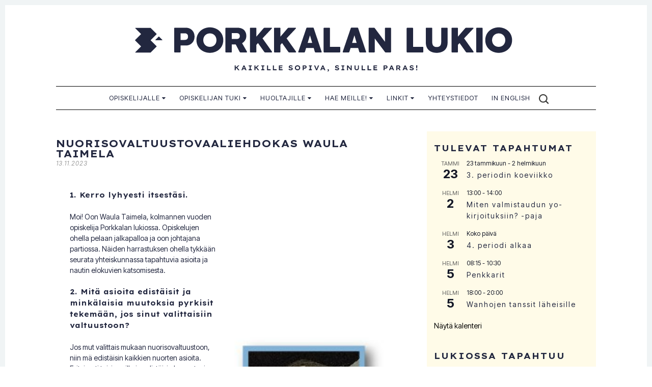

--- FILE ---
content_type: text/html; charset=UTF-8
request_url: https://www.porkkalanlukio.fi/2023/11/nuorisovaltuustovaaliehdokas-waula-taimela/
body_size: 31959
content:

<!DOCTYPE html>
<html lang="fi">
<head>
<meta charset="UTF-8">
<meta name="viewport" content="width=device-width, initial-scale=1">
<title>Nuorisovaltuustovaaliehdokas Waula Taimela | Porkkalan lukio</title>
<link rel="profile" href="http://gmpg.org/xfn/11">
<link rel="pingback" href="https://www.porkkalanlukio.fi/xmlrpc.php">

	
	
<script type="text/javascript" data-cookieconsent="ignore">
	window.dataLayer = window.dataLayer || [];

	function gtag() {
		dataLayer.push(arguments);
	}

	gtag("consent", "default", {
		ad_personalization: "denied",
		ad_storage: "denied",
		ad_user_data: "denied",
		analytics_storage: "denied",
		functionality_storage: "denied",
		personalization_storage: "denied",
		security_storage: "granted",
		wait_for_update: 500,
	});
	gtag("set", "ads_data_redaction", true);
	</script>
<title>Nuorisovaltuustovaaliehdokas Waula Taimela &#8211; Porkkalan lukio</title>
<meta name='robots' content='max-image-preview:large' />
<link rel='dns-prefetch' href='//stats.wp.com' />
<link rel="alternate" type="application/rss+xml" title="Porkkalan lukio &raquo; syöte" href="https://www.porkkalanlukio.fi/feed/" />
<link rel="alternate" type="application/rss+xml" title="Porkkalan lukio &raquo; kommenttien syöte" href="https://www.porkkalanlukio.fi/comments/feed/" />
<link rel="alternate" type="text/calendar" title="Porkkalan lukio &raquo; iCal-syöte" href="https://www.porkkalanlukio.fi/kalenteri/?ical=1" />
<link rel="alternate" title="oEmbed (JSON)" type="application/json+oembed" href="https://www.porkkalanlukio.fi/wp-json/oembed/1.0/embed?url=https%3A%2F%2Fwww.porkkalanlukio.fi%2F2023%2F11%2Fnuorisovaltuustovaaliehdokas-waula-taimela%2F" />
<link rel="alternate" title="oEmbed (XML)" type="text/xml+oembed" href="https://www.porkkalanlukio.fi/wp-json/oembed/1.0/embed?url=https%3A%2F%2Fwww.porkkalanlukio.fi%2F2023%2F11%2Fnuorisovaltuustovaaliehdokas-waula-taimela%2F&#038;format=xml" />
<style id='wp-img-auto-sizes-contain-inline-css' type='text/css'>
img:is([sizes=auto i],[sizes^="auto," i]){contain-intrinsic-size:3000px 1500px}
/*# sourceURL=wp-img-auto-sizes-contain-inline-css */
</style>
<link rel='stylesheet' id='sbi_styles-css' href='https://www.porkkalanlukio.fi/wp-content/plugins/instagram-feed/css/sbi-styles.css?ver=6.10.0' type='text/css' media='all' />
<style id='wp-emoji-styles-inline-css' type='text/css'>

	img.wp-smiley, img.emoji {
		display: inline !important;
		border: none !important;
		box-shadow: none !important;
		height: 1em !important;
		width: 1em !important;
		margin: 0 0.07em !important;
		vertical-align: -0.1em !important;
		background: none !important;
		padding: 0 !important;
	}
/*# sourceURL=wp-emoji-styles-inline-css */
</style>
<link rel='stylesheet' id='wp-block-library-css' href='https://www.porkkalanlukio.fi/wp-includes/css/dist/block-library/style.css?ver=6.9' type='text/css' media='all' />
<style id='wp-block-heading-inline-css' type='text/css'>
h1:where(.wp-block-heading).has-background,h2:where(.wp-block-heading).has-background,h3:where(.wp-block-heading).has-background,h4:where(.wp-block-heading).has-background,h5:where(.wp-block-heading).has-background,h6:where(.wp-block-heading).has-background{
  padding:1.25em 2.375em;
}
h1.has-text-align-left[style*=writing-mode]:where([style*=vertical-lr]),h1.has-text-align-right[style*=writing-mode]:where([style*=vertical-rl]),h2.has-text-align-left[style*=writing-mode]:where([style*=vertical-lr]),h2.has-text-align-right[style*=writing-mode]:where([style*=vertical-rl]),h3.has-text-align-left[style*=writing-mode]:where([style*=vertical-lr]),h3.has-text-align-right[style*=writing-mode]:where([style*=vertical-rl]),h4.has-text-align-left[style*=writing-mode]:where([style*=vertical-lr]),h4.has-text-align-right[style*=writing-mode]:where([style*=vertical-rl]),h5.has-text-align-left[style*=writing-mode]:where([style*=vertical-lr]),h5.has-text-align-right[style*=writing-mode]:where([style*=vertical-rl]),h6.has-text-align-left[style*=writing-mode]:where([style*=vertical-lr]),h6.has-text-align-right[style*=writing-mode]:where([style*=vertical-rl]){
  rotate:180deg;
}
/*# sourceURL=https://www.porkkalanlukio.fi/wp-includes/blocks/heading/style.css */
</style>
<style id='wp-block-image-inline-css' type='text/css'>
.wp-block-image>a,.wp-block-image>figure>a{
  display:inline-block;
}
.wp-block-image img{
  box-sizing:border-box;
  height:auto;
  max-width:100%;
  vertical-align:bottom;
}
@media not (prefers-reduced-motion){
  .wp-block-image img.hide{
    visibility:hidden;
  }
  .wp-block-image img.show{
    animation:show-content-image .4s;
  }
}
.wp-block-image[style*=border-radius] img,.wp-block-image[style*=border-radius]>a{
  border-radius:inherit;
}
.wp-block-image.has-custom-border img{
  box-sizing:border-box;
}
.wp-block-image.aligncenter{
  text-align:center;
}
.wp-block-image.alignfull>a,.wp-block-image.alignwide>a{
  width:100%;
}
.wp-block-image.alignfull img,.wp-block-image.alignwide img{
  height:auto;
  width:100%;
}
.wp-block-image .aligncenter,.wp-block-image .alignleft,.wp-block-image .alignright,.wp-block-image.aligncenter,.wp-block-image.alignleft,.wp-block-image.alignright{
  display:table;
}
.wp-block-image .aligncenter>figcaption,.wp-block-image .alignleft>figcaption,.wp-block-image .alignright>figcaption,.wp-block-image.aligncenter>figcaption,.wp-block-image.alignleft>figcaption,.wp-block-image.alignright>figcaption{
  caption-side:bottom;
  display:table-caption;
}
.wp-block-image .alignleft{
  float:left;
  margin:.5em 1em .5em 0;
}
.wp-block-image .alignright{
  float:right;
  margin:.5em 0 .5em 1em;
}
.wp-block-image .aligncenter{
  margin-left:auto;
  margin-right:auto;
}
.wp-block-image :where(figcaption){
  margin-bottom:1em;
  margin-top:.5em;
}
.wp-block-image.is-style-circle-mask img{
  border-radius:9999px;
}
@supports ((-webkit-mask-image:none) or (mask-image:none)) or (-webkit-mask-image:none){
  .wp-block-image.is-style-circle-mask img{
    border-radius:0;
    -webkit-mask-image:url('data:image/svg+xml;utf8,<svg viewBox="0 0 100 100" xmlns="http://www.w3.org/2000/svg"><circle cx="50" cy="50" r="50"/></svg>');
            mask-image:url('data:image/svg+xml;utf8,<svg viewBox="0 0 100 100" xmlns="http://www.w3.org/2000/svg"><circle cx="50" cy="50" r="50"/></svg>');
    mask-mode:alpha;
    -webkit-mask-position:center;
            mask-position:center;
    -webkit-mask-repeat:no-repeat;
            mask-repeat:no-repeat;
    -webkit-mask-size:contain;
            mask-size:contain;
  }
}

:root :where(.wp-block-image.is-style-rounded img,.wp-block-image .is-style-rounded img){
  border-radius:9999px;
}

.wp-block-image figure{
  margin:0;
}

.wp-lightbox-container{
  display:flex;
  flex-direction:column;
  position:relative;
}
.wp-lightbox-container img{
  cursor:zoom-in;
}
.wp-lightbox-container img:hover+button{
  opacity:1;
}
.wp-lightbox-container button{
  align-items:center;
  backdrop-filter:blur(16px) saturate(180%);
  background-color:#5a5a5a40;
  border:none;
  border-radius:4px;
  cursor:zoom-in;
  display:flex;
  height:20px;
  justify-content:center;
  opacity:0;
  padding:0;
  position:absolute;
  right:16px;
  text-align:center;
  top:16px;
  width:20px;
  z-index:100;
}
@media not (prefers-reduced-motion){
  .wp-lightbox-container button{
    transition:opacity .2s ease;
  }
}
.wp-lightbox-container button:focus-visible{
  outline:3px auto #5a5a5a40;
  outline:3px auto -webkit-focus-ring-color;
  outline-offset:3px;
}
.wp-lightbox-container button:hover{
  cursor:pointer;
  opacity:1;
}
.wp-lightbox-container button:focus{
  opacity:1;
}
.wp-lightbox-container button:focus,.wp-lightbox-container button:hover,.wp-lightbox-container button:not(:hover):not(:active):not(.has-background){
  background-color:#5a5a5a40;
  border:none;
}

.wp-lightbox-overlay{
  box-sizing:border-box;
  cursor:zoom-out;
  height:100vh;
  left:0;
  overflow:hidden;
  position:fixed;
  top:0;
  visibility:hidden;
  width:100%;
  z-index:100000;
}
.wp-lightbox-overlay .close-button{
  align-items:center;
  cursor:pointer;
  display:flex;
  justify-content:center;
  min-height:40px;
  min-width:40px;
  padding:0;
  position:absolute;
  right:calc(env(safe-area-inset-right) + 16px);
  top:calc(env(safe-area-inset-top) + 16px);
  z-index:5000000;
}
.wp-lightbox-overlay .close-button:focus,.wp-lightbox-overlay .close-button:hover,.wp-lightbox-overlay .close-button:not(:hover):not(:active):not(.has-background){
  background:none;
  border:none;
}
.wp-lightbox-overlay .lightbox-image-container{
  height:var(--wp--lightbox-container-height);
  left:50%;
  overflow:hidden;
  position:absolute;
  top:50%;
  transform:translate(-50%, -50%);
  transform-origin:top left;
  width:var(--wp--lightbox-container-width);
  z-index:9999999999;
}
.wp-lightbox-overlay .wp-block-image{
  align-items:center;
  box-sizing:border-box;
  display:flex;
  height:100%;
  justify-content:center;
  margin:0;
  position:relative;
  transform-origin:0 0;
  width:100%;
  z-index:3000000;
}
.wp-lightbox-overlay .wp-block-image img{
  height:var(--wp--lightbox-image-height);
  min-height:var(--wp--lightbox-image-height);
  min-width:var(--wp--lightbox-image-width);
  width:var(--wp--lightbox-image-width);
}
.wp-lightbox-overlay .wp-block-image figcaption{
  display:none;
}
.wp-lightbox-overlay button{
  background:none;
  border:none;
}
.wp-lightbox-overlay .scrim{
  background-color:#fff;
  height:100%;
  opacity:.9;
  position:absolute;
  width:100%;
  z-index:2000000;
}
.wp-lightbox-overlay.active{
  visibility:visible;
}
@media not (prefers-reduced-motion){
  .wp-lightbox-overlay.active{
    animation:turn-on-visibility .25s both;
  }
  .wp-lightbox-overlay.active img{
    animation:turn-on-visibility .35s both;
  }
  .wp-lightbox-overlay.show-closing-animation:not(.active){
    animation:turn-off-visibility .35s both;
  }
  .wp-lightbox-overlay.show-closing-animation:not(.active) img{
    animation:turn-off-visibility .25s both;
  }
  .wp-lightbox-overlay.zoom.active{
    animation:none;
    opacity:1;
    visibility:visible;
  }
  .wp-lightbox-overlay.zoom.active .lightbox-image-container{
    animation:lightbox-zoom-in .4s;
  }
  .wp-lightbox-overlay.zoom.active .lightbox-image-container img{
    animation:none;
  }
  .wp-lightbox-overlay.zoom.active .scrim{
    animation:turn-on-visibility .4s forwards;
  }
  .wp-lightbox-overlay.zoom.show-closing-animation:not(.active){
    animation:none;
  }
  .wp-lightbox-overlay.zoom.show-closing-animation:not(.active) .lightbox-image-container{
    animation:lightbox-zoom-out .4s;
  }
  .wp-lightbox-overlay.zoom.show-closing-animation:not(.active) .lightbox-image-container img{
    animation:none;
  }
  .wp-lightbox-overlay.zoom.show-closing-animation:not(.active) .scrim{
    animation:turn-off-visibility .4s forwards;
  }
}

@keyframes show-content-image{
  0%{
    visibility:hidden;
  }
  99%{
    visibility:hidden;
  }
  to{
    visibility:visible;
  }
}
@keyframes turn-on-visibility{
  0%{
    opacity:0;
  }
  to{
    opacity:1;
  }
}
@keyframes turn-off-visibility{
  0%{
    opacity:1;
    visibility:visible;
  }
  99%{
    opacity:0;
    visibility:visible;
  }
  to{
    opacity:0;
    visibility:hidden;
  }
}
@keyframes lightbox-zoom-in{
  0%{
    transform:translate(calc((-100vw + var(--wp--lightbox-scrollbar-width))/2 + var(--wp--lightbox-initial-left-position)), calc(-50vh + var(--wp--lightbox-initial-top-position))) scale(var(--wp--lightbox-scale));
  }
  to{
    transform:translate(-50%, -50%) scale(1);
  }
}
@keyframes lightbox-zoom-out{
  0%{
    transform:translate(-50%, -50%) scale(1);
    visibility:visible;
  }
  99%{
    visibility:visible;
  }
  to{
    transform:translate(calc((-100vw + var(--wp--lightbox-scrollbar-width))/2 + var(--wp--lightbox-initial-left-position)), calc(-50vh + var(--wp--lightbox-initial-top-position))) scale(var(--wp--lightbox-scale));
    visibility:hidden;
  }
}
/*# sourceURL=https://www.porkkalanlukio.fi/wp-includes/blocks/image/style.css */
</style>
<style id='wp-block-latest-posts-inline-css' type='text/css'>
.wp-block-latest-posts{
  box-sizing:border-box;
}
.wp-block-latest-posts.alignleft{
  margin-right:2em;
}
.wp-block-latest-posts.alignright{
  margin-left:2em;
}
.wp-block-latest-posts.wp-block-latest-posts__list{
  list-style:none;
}
.wp-block-latest-posts.wp-block-latest-posts__list li{
  clear:both;
  overflow-wrap:break-word;
}
.wp-block-latest-posts.is-grid{
  display:flex;
  flex-wrap:wrap;
}
.wp-block-latest-posts.is-grid li{
  margin:0 1.25em 1.25em 0;
  width:100%;
}
@media (min-width:600px){
  .wp-block-latest-posts.columns-2 li{
    width:calc(50% - .625em);
  }
  .wp-block-latest-posts.columns-2 li:nth-child(2n){
    margin-right:0;
  }
  .wp-block-latest-posts.columns-3 li{
    width:calc(33.33333% - .83333em);
  }
  .wp-block-latest-posts.columns-3 li:nth-child(3n){
    margin-right:0;
  }
  .wp-block-latest-posts.columns-4 li{
    width:calc(25% - .9375em);
  }
  .wp-block-latest-posts.columns-4 li:nth-child(4n){
    margin-right:0;
  }
  .wp-block-latest-posts.columns-5 li{
    width:calc(20% - 1em);
  }
  .wp-block-latest-posts.columns-5 li:nth-child(5n){
    margin-right:0;
  }
  .wp-block-latest-posts.columns-6 li{
    width:calc(16.66667% - 1.04167em);
  }
  .wp-block-latest-posts.columns-6 li:nth-child(6n){
    margin-right:0;
  }
}

:root :where(.wp-block-latest-posts.is-grid){
  padding:0;
}
:root :where(.wp-block-latest-posts.wp-block-latest-posts__list){
  padding-left:0;
}

.wp-block-latest-posts__post-author,.wp-block-latest-posts__post-date{
  display:block;
  font-size:.8125em;
}

.wp-block-latest-posts__post-excerpt,.wp-block-latest-posts__post-full-content{
  margin-bottom:1em;
  margin-top:.5em;
}

.wp-block-latest-posts__featured-image a{
  display:inline-block;
}
.wp-block-latest-posts__featured-image img{
  height:auto;
  max-width:100%;
  width:auto;
}
.wp-block-latest-posts__featured-image.alignleft{
  float:left;
  margin-right:1em;
}
.wp-block-latest-posts__featured-image.alignright{
  float:right;
  margin-left:1em;
}
.wp-block-latest-posts__featured-image.aligncenter{
  margin-bottom:1em;
  text-align:center;
}
/*# sourceURL=https://www.porkkalanlukio.fi/wp-includes/blocks/latest-posts/style.css */
</style>
<style id='wp-block-media-text-inline-css' type='text/css'>
.wp-block-media-text{
  box-sizing:border-box;
  direction:ltr;
  display:grid;
  grid-template-columns:50% 1fr;
  grid-template-rows:auto;
}
.wp-block-media-text.has-media-on-the-right{
  grid-template-columns:1fr 50%;
}

.wp-block-media-text.is-vertically-aligned-top>.wp-block-media-text__content,.wp-block-media-text.is-vertically-aligned-top>.wp-block-media-text__media{
  align-self:start;
}

.wp-block-media-text.is-vertically-aligned-center>.wp-block-media-text__content,.wp-block-media-text.is-vertically-aligned-center>.wp-block-media-text__media,.wp-block-media-text>.wp-block-media-text__content,.wp-block-media-text>.wp-block-media-text__media{
  align-self:center;
}

.wp-block-media-text.is-vertically-aligned-bottom>.wp-block-media-text__content,.wp-block-media-text.is-vertically-aligned-bottom>.wp-block-media-text__media{
  align-self:end;
}

.wp-block-media-text>.wp-block-media-text__media{
  grid-column:1;
  grid-row:1;
  margin:0;
}

.wp-block-media-text>.wp-block-media-text__content{
  direction:ltr;
  grid-column:2;
  grid-row:1;
  padding:0 8%;
  word-break:break-word;
}

.wp-block-media-text.has-media-on-the-right>.wp-block-media-text__media{
  grid-column:2;
  grid-row:1;
}

.wp-block-media-text.has-media-on-the-right>.wp-block-media-text__content{
  grid-column:1;
  grid-row:1;
}

.wp-block-media-text__media a{
  display:block;
}

.wp-block-media-text__media img,.wp-block-media-text__media video{
  height:auto;
  max-width:unset;
  vertical-align:middle;
  width:100%;
}
.wp-block-media-text.is-image-fill>.wp-block-media-text__media{
  background-size:cover;
  height:100%;
  min-height:250px;
}

.wp-block-media-text.is-image-fill>.wp-block-media-text__media>a{
  display:block;
  height:100%;
}

.wp-block-media-text.is-image-fill>.wp-block-media-text__media img{
  height:1px;
  margin:-1px;
  overflow:hidden;
  padding:0;
  position:absolute;
  width:1px;
  clip:rect(0, 0, 0, 0);
  border:0;
}
.wp-block-media-text.is-image-fill-element>.wp-block-media-text__media{
  height:100%;
  min-height:250px;
}

.wp-block-media-text.is-image-fill-element>.wp-block-media-text__media>a{
  display:block;
  height:100%;
}

.wp-block-media-text.is-image-fill-element>.wp-block-media-text__media img{
  height:100%;
  object-fit:cover;
  width:100%;
}
@media (max-width:600px){
  .wp-block-media-text.is-stacked-on-mobile{
    grid-template-columns:100% !important;
  }
  .wp-block-media-text.is-stacked-on-mobile>.wp-block-media-text__media{
    grid-column:1;
    grid-row:1;
  }
  .wp-block-media-text.is-stacked-on-mobile>.wp-block-media-text__content{
    grid-column:1;
    grid-row:2;
  }
}
/*# sourceURL=https://www.porkkalanlukio.fi/wp-includes/blocks/media-text/style.css */
</style>
<style id='wp-block-search-inline-css' type='text/css'>
.wp-block-search__button{
  margin-left:10px;
  word-break:normal;
}
.wp-block-search__button.has-icon{
  line-height:0;
}
.wp-block-search__button svg{
  height:1.25em;
  min-height:24px;
  min-width:24px;
  width:1.25em;
  fill:currentColor;
  vertical-align:text-bottom;
}

:where(.wp-block-search__button){
  border:1px solid #ccc;
  padding:6px 10px;
}

.wp-block-search__inside-wrapper{
  display:flex;
  flex:auto;
  flex-wrap:nowrap;
  max-width:100%;
}

.wp-block-search__label{
  width:100%;
}

.wp-block-search.wp-block-search__button-only .wp-block-search__button{
  box-sizing:border-box;
  display:flex;
  flex-shrink:0;
  justify-content:center;
  margin-left:0;
  max-width:100%;
}
.wp-block-search.wp-block-search__button-only .wp-block-search__inside-wrapper{
  min-width:0 !important;
  transition-property:width;
}
.wp-block-search.wp-block-search__button-only .wp-block-search__input{
  flex-basis:100%;
  transition-duration:.3s;
}
.wp-block-search.wp-block-search__button-only.wp-block-search__searchfield-hidden,.wp-block-search.wp-block-search__button-only.wp-block-search__searchfield-hidden .wp-block-search__inside-wrapper{
  overflow:hidden;
}
.wp-block-search.wp-block-search__button-only.wp-block-search__searchfield-hidden .wp-block-search__input{
  border-left-width:0 !important;
  border-right-width:0 !important;
  flex-basis:0;
  flex-grow:0;
  margin:0;
  min-width:0 !important;
  padding-left:0 !important;
  padding-right:0 !important;
  width:0 !important;
}

:where(.wp-block-search__input){
  appearance:none;
  border:1px solid #949494;
  flex-grow:1;
  font-family:inherit;
  font-size:inherit;
  font-style:inherit;
  font-weight:inherit;
  letter-spacing:inherit;
  line-height:inherit;
  margin-left:0;
  margin-right:0;
  min-width:3rem;
  padding:8px;
  text-decoration:unset !important;
  text-transform:inherit;
}

:where(.wp-block-search__button-inside .wp-block-search__inside-wrapper){
  background-color:#fff;
  border:1px solid #949494;
  box-sizing:border-box;
  padding:4px;
}
:where(.wp-block-search__button-inside .wp-block-search__inside-wrapper) .wp-block-search__input{
  border:none;
  border-radius:0;
  padding:0 4px;
}
:where(.wp-block-search__button-inside .wp-block-search__inside-wrapper) .wp-block-search__input:focus{
  outline:none;
}
:where(.wp-block-search__button-inside .wp-block-search__inside-wrapper) :where(.wp-block-search__button){
  padding:4px 8px;
}

.wp-block-search.aligncenter .wp-block-search__inside-wrapper{
  margin:auto;
}

.wp-block[data-align=right] .wp-block-search.wp-block-search__button-only .wp-block-search__inside-wrapper{
  float:right;
}
/*# sourceURL=https://www.porkkalanlukio.fi/wp-includes/blocks/search/style.css */
</style>
<style id='wp-block-embed-inline-css' type='text/css'>
.wp-block-embed.alignleft,.wp-block-embed.alignright,.wp-block[data-align=left]>[data-type="core/embed"],.wp-block[data-align=right]>[data-type="core/embed"]{
  max-width:360px;
  width:100%;
}
.wp-block-embed.alignleft .wp-block-embed__wrapper,.wp-block-embed.alignright .wp-block-embed__wrapper,.wp-block[data-align=left]>[data-type="core/embed"] .wp-block-embed__wrapper,.wp-block[data-align=right]>[data-type="core/embed"] .wp-block-embed__wrapper{
  min-width:280px;
}

.wp-block-cover .wp-block-embed{
  min-height:240px;
  min-width:320px;
}

.wp-block-embed{
  overflow-wrap:break-word;
}
.wp-block-embed :where(figcaption){
  margin-bottom:1em;
  margin-top:.5em;
}
.wp-block-embed iframe{
  max-width:100%;
}

.wp-block-embed__wrapper{
  position:relative;
}

.wp-embed-responsive .wp-has-aspect-ratio .wp-block-embed__wrapper:before{
  content:"";
  display:block;
  padding-top:50%;
}
.wp-embed-responsive .wp-has-aspect-ratio iframe{
  bottom:0;
  height:100%;
  left:0;
  position:absolute;
  right:0;
  top:0;
  width:100%;
}

.wp-embed-responsive .wp-embed-aspect-21-9 .wp-block-embed__wrapper:before{
  padding-top:42.85%;
}
.wp-embed-responsive .wp-embed-aspect-18-9 .wp-block-embed__wrapper:before{
  padding-top:50%;
}
.wp-embed-responsive .wp-embed-aspect-16-9 .wp-block-embed__wrapper:before{
  padding-top:56.25%;
}
.wp-embed-responsive .wp-embed-aspect-4-3 .wp-block-embed__wrapper:before{
  padding-top:75%;
}
.wp-embed-responsive .wp-embed-aspect-1-1 .wp-block-embed__wrapper:before{
  padding-top:100%;
}
.wp-embed-responsive .wp-embed-aspect-9-16 .wp-block-embed__wrapper:before{
  padding-top:177.77%;
}
.wp-embed-responsive .wp-embed-aspect-1-2 .wp-block-embed__wrapper:before{
  padding-top:200%;
}
/*# sourceURL=https://www.porkkalanlukio.fi/wp-includes/blocks/embed/style.css */
</style>
<style id='wp-block-group-inline-css' type='text/css'>
.wp-block-group{
  box-sizing:border-box;
}

:where(.wp-block-group.wp-block-group-is-layout-constrained){
  position:relative;
}
/*# sourceURL=https://www.porkkalanlukio.fi/wp-includes/blocks/group/style.css */
</style>
<style id='wp-block-paragraph-inline-css' type='text/css'>
.is-small-text{
  font-size:.875em;
}

.is-regular-text{
  font-size:1em;
}

.is-large-text{
  font-size:2.25em;
}

.is-larger-text{
  font-size:3em;
}

.has-drop-cap:not(:focus):first-letter{
  float:left;
  font-size:8.4em;
  font-style:normal;
  font-weight:100;
  line-height:.68;
  margin:.05em .1em 0 0;
  text-transform:uppercase;
}

body.rtl .has-drop-cap:not(:focus):first-letter{
  float:none;
  margin-left:.1em;
}

p.has-drop-cap.has-background{
  overflow:hidden;
}

:root :where(p.has-background){
  padding:1.25em 2.375em;
}

:where(p.has-text-color:not(.has-link-color)) a{
  color:inherit;
}

p.has-text-align-left[style*="writing-mode:vertical-lr"],p.has-text-align-right[style*="writing-mode:vertical-rl"]{
  rotate:180deg;
}
/*# sourceURL=https://www.porkkalanlukio.fi/wp-includes/blocks/paragraph/style.css */
</style>
<style id='wp-block-separator-inline-css' type='text/css'>
@charset "UTF-8";

.wp-block-separator{
  border:none;
  border-top:2px solid;
}

:root :where(.wp-block-separator.is-style-dots){
  height:auto;
  line-height:1;
  text-align:center;
}
:root :where(.wp-block-separator.is-style-dots):before{
  color:currentColor;
  content:"···";
  font-family:serif;
  font-size:1.5em;
  letter-spacing:2em;
  padding-left:2em;
}

.wp-block-separator.is-style-dots{
  background:none !important;
  border:none !important;
}
/*# sourceURL=https://www.porkkalanlukio.fi/wp-includes/blocks/separator/style.css */
</style>
<style id='global-styles-inline-css' type='text/css'>
:root{--wp--preset--aspect-ratio--square: 1;--wp--preset--aspect-ratio--4-3: 4/3;--wp--preset--aspect-ratio--3-4: 3/4;--wp--preset--aspect-ratio--3-2: 3/2;--wp--preset--aspect-ratio--2-3: 2/3;--wp--preset--aspect-ratio--16-9: 16/9;--wp--preset--aspect-ratio--9-16: 9/16;--wp--preset--color--black: #000000;--wp--preset--color--cyan-bluish-gray: #abb8c3;--wp--preset--color--white: #ffffff;--wp--preset--color--pale-pink: #f78da7;--wp--preset--color--vivid-red: #cf2e2e;--wp--preset--color--luminous-vivid-orange: #ff6900;--wp--preset--color--luminous-vivid-amber: #fcb900;--wp--preset--color--light-green-cyan: #7bdcb5;--wp--preset--color--vivid-green-cyan: #00d084;--wp--preset--color--pale-cyan-blue: #8ed1fc;--wp--preset--color--vivid-cyan-blue: #0693e3;--wp--preset--color--vivid-purple: #9b51e0;--wp--preset--gradient--vivid-cyan-blue-to-vivid-purple: linear-gradient(135deg,rgb(6,147,227) 0%,rgb(155,81,224) 100%);--wp--preset--gradient--light-green-cyan-to-vivid-green-cyan: linear-gradient(135deg,rgb(122,220,180) 0%,rgb(0,208,130) 100%);--wp--preset--gradient--luminous-vivid-amber-to-luminous-vivid-orange: linear-gradient(135deg,rgb(252,185,0) 0%,rgb(255,105,0) 100%);--wp--preset--gradient--luminous-vivid-orange-to-vivid-red: linear-gradient(135deg,rgb(255,105,0) 0%,rgb(207,46,46) 100%);--wp--preset--gradient--very-light-gray-to-cyan-bluish-gray: linear-gradient(135deg,rgb(238,238,238) 0%,rgb(169,184,195) 100%);--wp--preset--gradient--cool-to-warm-spectrum: linear-gradient(135deg,rgb(74,234,220) 0%,rgb(151,120,209) 20%,rgb(207,42,186) 40%,rgb(238,44,130) 60%,rgb(251,105,98) 80%,rgb(254,248,76) 100%);--wp--preset--gradient--blush-light-purple: linear-gradient(135deg,rgb(255,206,236) 0%,rgb(152,150,240) 100%);--wp--preset--gradient--blush-bordeaux: linear-gradient(135deg,rgb(254,205,165) 0%,rgb(254,45,45) 50%,rgb(107,0,62) 100%);--wp--preset--gradient--luminous-dusk: linear-gradient(135deg,rgb(255,203,112) 0%,rgb(199,81,192) 50%,rgb(65,88,208) 100%);--wp--preset--gradient--pale-ocean: linear-gradient(135deg,rgb(255,245,203) 0%,rgb(182,227,212) 50%,rgb(51,167,181) 100%);--wp--preset--gradient--electric-grass: linear-gradient(135deg,rgb(202,248,128) 0%,rgb(113,206,126) 100%);--wp--preset--gradient--midnight: linear-gradient(135deg,rgb(2,3,129) 0%,rgb(40,116,252) 100%);--wp--preset--font-size--small: 13px;--wp--preset--font-size--medium: 20px;--wp--preset--font-size--large: 36px;--wp--preset--font-size--x-large: 42px;--wp--preset--spacing--20: 0.44rem;--wp--preset--spacing--30: 0.67rem;--wp--preset--spacing--40: 1rem;--wp--preset--spacing--50: 1.5rem;--wp--preset--spacing--60: 2.25rem;--wp--preset--spacing--70: 3.38rem;--wp--preset--spacing--80: 5.06rem;--wp--preset--shadow--natural: 6px 6px 9px rgba(0, 0, 0, 0.2);--wp--preset--shadow--deep: 12px 12px 50px rgba(0, 0, 0, 0.4);--wp--preset--shadow--sharp: 6px 6px 0px rgba(0, 0, 0, 0.2);--wp--preset--shadow--outlined: 6px 6px 0px -3px rgb(255, 255, 255), 6px 6px rgb(0, 0, 0);--wp--preset--shadow--crisp: 6px 6px 0px rgb(0, 0, 0);}:where(.is-layout-flex){gap: 0.5em;}:where(.is-layout-grid){gap: 0.5em;}body .is-layout-flex{display: flex;}.is-layout-flex{flex-wrap: wrap;align-items: center;}.is-layout-flex > :is(*, div){margin: 0;}body .is-layout-grid{display: grid;}.is-layout-grid > :is(*, div){margin: 0;}:where(.wp-block-columns.is-layout-flex){gap: 2em;}:where(.wp-block-columns.is-layout-grid){gap: 2em;}:where(.wp-block-post-template.is-layout-flex){gap: 1.25em;}:where(.wp-block-post-template.is-layout-grid){gap: 1.25em;}.has-black-color{color: var(--wp--preset--color--black) !important;}.has-cyan-bluish-gray-color{color: var(--wp--preset--color--cyan-bluish-gray) !important;}.has-white-color{color: var(--wp--preset--color--white) !important;}.has-pale-pink-color{color: var(--wp--preset--color--pale-pink) !important;}.has-vivid-red-color{color: var(--wp--preset--color--vivid-red) !important;}.has-luminous-vivid-orange-color{color: var(--wp--preset--color--luminous-vivid-orange) !important;}.has-luminous-vivid-amber-color{color: var(--wp--preset--color--luminous-vivid-amber) !important;}.has-light-green-cyan-color{color: var(--wp--preset--color--light-green-cyan) !important;}.has-vivid-green-cyan-color{color: var(--wp--preset--color--vivid-green-cyan) !important;}.has-pale-cyan-blue-color{color: var(--wp--preset--color--pale-cyan-blue) !important;}.has-vivid-cyan-blue-color{color: var(--wp--preset--color--vivid-cyan-blue) !important;}.has-vivid-purple-color{color: var(--wp--preset--color--vivid-purple) !important;}.has-black-background-color{background-color: var(--wp--preset--color--black) !important;}.has-cyan-bluish-gray-background-color{background-color: var(--wp--preset--color--cyan-bluish-gray) !important;}.has-white-background-color{background-color: var(--wp--preset--color--white) !important;}.has-pale-pink-background-color{background-color: var(--wp--preset--color--pale-pink) !important;}.has-vivid-red-background-color{background-color: var(--wp--preset--color--vivid-red) !important;}.has-luminous-vivid-orange-background-color{background-color: var(--wp--preset--color--luminous-vivid-orange) !important;}.has-luminous-vivid-amber-background-color{background-color: var(--wp--preset--color--luminous-vivid-amber) !important;}.has-light-green-cyan-background-color{background-color: var(--wp--preset--color--light-green-cyan) !important;}.has-vivid-green-cyan-background-color{background-color: var(--wp--preset--color--vivid-green-cyan) !important;}.has-pale-cyan-blue-background-color{background-color: var(--wp--preset--color--pale-cyan-blue) !important;}.has-vivid-cyan-blue-background-color{background-color: var(--wp--preset--color--vivid-cyan-blue) !important;}.has-vivid-purple-background-color{background-color: var(--wp--preset--color--vivid-purple) !important;}.has-black-border-color{border-color: var(--wp--preset--color--black) !important;}.has-cyan-bluish-gray-border-color{border-color: var(--wp--preset--color--cyan-bluish-gray) !important;}.has-white-border-color{border-color: var(--wp--preset--color--white) !important;}.has-pale-pink-border-color{border-color: var(--wp--preset--color--pale-pink) !important;}.has-vivid-red-border-color{border-color: var(--wp--preset--color--vivid-red) !important;}.has-luminous-vivid-orange-border-color{border-color: var(--wp--preset--color--luminous-vivid-orange) !important;}.has-luminous-vivid-amber-border-color{border-color: var(--wp--preset--color--luminous-vivid-amber) !important;}.has-light-green-cyan-border-color{border-color: var(--wp--preset--color--light-green-cyan) !important;}.has-vivid-green-cyan-border-color{border-color: var(--wp--preset--color--vivid-green-cyan) !important;}.has-pale-cyan-blue-border-color{border-color: var(--wp--preset--color--pale-cyan-blue) !important;}.has-vivid-cyan-blue-border-color{border-color: var(--wp--preset--color--vivid-cyan-blue) !important;}.has-vivid-purple-border-color{border-color: var(--wp--preset--color--vivid-purple) !important;}.has-vivid-cyan-blue-to-vivid-purple-gradient-background{background: var(--wp--preset--gradient--vivid-cyan-blue-to-vivid-purple) !important;}.has-light-green-cyan-to-vivid-green-cyan-gradient-background{background: var(--wp--preset--gradient--light-green-cyan-to-vivid-green-cyan) !important;}.has-luminous-vivid-amber-to-luminous-vivid-orange-gradient-background{background: var(--wp--preset--gradient--luminous-vivid-amber-to-luminous-vivid-orange) !important;}.has-luminous-vivid-orange-to-vivid-red-gradient-background{background: var(--wp--preset--gradient--luminous-vivid-orange-to-vivid-red) !important;}.has-very-light-gray-to-cyan-bluish-gray-gradient-background{background: var(--wp--preset--gradient--very-light-gray-to-cyan-bluish-gray) !important;}.has-cool-to-warm-spectrum-gradient-background{background: var(--wp--preset--gradient--cool-to-warm-spectrum) !important;}.has-blush-light-purple-gradient-background{background: var(--wp--preset--gradient--blush-light-purple) !important;}.has-blush-bordeaux-gradient-background{background: var(--wp--preset--gradient--blush-bordeaux) !important;}.has-luminous-dusk-gradient-background{background: var(--wp--preset--gradient--luminous-dusk) !important;}.has-pale-ocean-gradient-background{background: var(--wp--preset--gradient--pale-ocean) !important;}.has-electric-grass-gradient-background{background: var(--wp--preset--gradient--electric-grass) !important;}.has-midnight-gradient-background{background: var(--wp--preset--gradient--midnight) !important;}.has-small-font-size{font-size: var(--wp--preset--font-size--small) !important;}.has-medium-font-size{font-size: var(--wp--preset--font-size--medium) !important;}.has-large-font-size{font-size: var(--wp--preset--font-size--large) !important;}.has-x-large-font-size{font-size: var(--wp--preset--font-size--x-large) !important;}
/*# sourceURL=global-styles-inline-css */
</style>
<style id='core-block-supports-inline-css' type='text/css'>
/**
 * Core styles: block-supports
 */

/*# sourceURL=core-block-supports-inline-css */
</style>

<style id='classic-theme-styles-inline-css' type='text/css'>
/**
 * These rules are needed for backwards compatibility.
 * They should match the button element rules in the base theme.json file.
 */
.wp-block-button__link {
	color: #ffffff;
	background-color: #32373c;
	border-radius: 9999px; /* 100% causes an oval, but any explicit but really high value retains the pill shape. */

	/* This needs a low specificity so it won't override the rules from the button element if defined in theme.json. */
	box-shadow: none;
	text-decoration: none;

	/* The extra 2px are added to size solids the same as the outline versions.*/
	padding: calc(0.667em + 2px) calc(1.333em + 2px);

	font-size: 1.125em;
}

.wp-block-file__button {
	background: #32373c;
	color: #ffffff;
	text-decoration: none;
}

/*# sourceURL=/wp-includes/css/classic-themes.css */
</style>
<link rel='stylesheet' id='gump-style-css' href='https://www.porkkalanlukio.fi/wp-content/themes/gump-pro/style.css?ver=6.9' type='text/css' media='all' />
<link rel='stylesheet' id='gump-slick-css-css' href='https://www.porkkalanlukio.fi/wp-content/themes/gump-pro/inc/plugins/slick/slick.css?ver=6.9' type='text/css' media='all' />
<link rel='stylesheet' id='gump-slick-theme.css-css' href='https://www.porkkalanlukio.fi/wp-content/themes/gump-pro/inc/plugins/slick/slick-theme.css?ver=6.9' type='text/css' media='all' />
<link rel='stylesheet' id='fontawesome-css-css' href='https://www.porkkalanlukio.fi/wp-content/themes/gump-pro/css/font-awesome.min.css?ver=6.9' type='text/css' media='all' />
<link rel='stylesheet' id='googleFonts-css' href='https://fonts.googleapis.com/css?family=Lato%3A400%2C400i%2C700%2C700i%7CPacifico&#038;subset=cyrillic%2Clatin-ext%2Cvietnamese&#038;ver=6.9' type='text/css' media='all' />
<script type="text/javascript" src="https://www.porkkalanlukio.fi/wp-includes/js/jquery/jquery.js?ver=3.7.1" id="jquery-core-js"></script>
<script type="text/javascript" src="https://www.porkkalanlukio.fi/wp-includes/js/jquery/jquery-migrate.js?ver=3.4.1" id="jquery-migrate-js"></script>
<script type="text/javascript" src="https://www.porkkalanlukio.fi/wp-content/themes/gump-pro/js/jquery.fitvids.js?ver=1.1" id="gump-fitvids-js"></script>
<link rel="https://api.w.org/" href="https://www.porkkalanlukio.fi/wp-json/" /><link rel="alternate" title="JSON" type="application/json" href="https://www.porkkalanlukio.fi/wp-json/wp/v2/posts/7844" /><link rel="EditURI" type="application/rsd+xml" title="RSD" href="https://www.porkkalanlukio.fi/xmlrpc.php?rsd" />
<link rel="canonical" href="https://www.porkkalanlukio.fi/2023/11/nuorisovaltuustovaaliehdokas-waula-taimela/" />
<link rel='shortlink' href='https://www.porkkalanlukio.fi/?p=7844' />
<meta name="tec-api-version" content="v1"><meta name="tec-api-origin" content="https://www.porkkalanlukio.fi"><link rel="alternate" href="https://www.porkkalanlukio.fi/wp-json/tribe/events/v1/" />	<style>img#wpstats{display:none}</style>
					<style id="gump-custom-css">
                /* SIZE CONTAINER */
				@media (min-width: 1090px) {
					.container {
						width: 1100px;
					}
				}

                                    body,
                    button,
                    input,
                    select,
                    textarea  { 
                        font-family: 'Lato', sans-serif; 
                    }
                
                                    h1, h2, h3, h4, h5, h6, 
                    .woocommerce ul.cart_list li a, 
                    .woocommerce ul.product_list_widget li a { 
                        font-family: 'Lato', sans-serif; 
                    }
                
                                .site-title { font-family: 'Pacifico', sans-serif; }
                
                                .site-description, .woocommerce .site-description { font-family: 'Lato', sans-serif; }
                
                                .entry-title { font-family: 'Lato', sans-serif; }
                
                                .cat-links { font-family: 'Lato', sans-serif; }
                
                                .main-navigation { font-family: 'Lato', sans-serif; }
                
                                .widget-title { font-family: 'Lato', sans-serif !important; }
                					

                /* FONTS: BODY */
                body { 
                    font-size: 14px;
                    font-weight: 400;
                }

                /* FONTS: HEADINGS */
                h1,
                h2,
                h3,
                h4,
                h5,
                h6 {
                    font-style: normal;
                    font-weight: 700;
                    letter-spacing: 2px;
                    text-align: left;
                    text-transform: none;
                }

                h1 { font-size: 36px; }
                h2 { font-size: 30px; }
                h3 { font-size: 25px; }
                h4 { font-size: 17px; }
                h5 { font-size: 14px; }
                h6 { font-size: 12px; }

                /* FONTS: SITE TITLE */
                .site-title {
                    font-size: 55px;
                    font-style: normal;
                    font-weight: 700;
                    letter-spacing: 3px;
                    text-align: center;
                    text-transform: none;
                }

                /* FONTS: TAGLINE */
                .site-description,
                .woocommerce .site-description {
                    font-size: 14px;
                    font-style: italic;
                    font-weight: 400;
                    letter-spacing: 0px;
                    text-align: center;
                    text-transform: none;
                }

                /* FONTS: POST TITLE */
                .entry-title {
                    font-size: 20px;
                    font-style: normal;
                    font-weight: 700;
                    letter-spacing: 1px;
                    text-align: left;
                    text-transform: uppercase;
                }

                /* FONTS: CATEGORY */
                .cat-links,
                .entry-footer .comments-link {
                    font-size: 13px;
                    font-style: normal;
                    font-weight: 400;
                    letter-spacing: 2px;
                    text-align: left;
                    text-transform: uppercase;
                }

                /* FONTS: MENU */
                .main-navigation {
                    font-size: 13px;
                    font-style: normal;
                    font-weight: 400;
                    letter-spacing: 1px;
                    text-transform: uppercase;
                }

                /* FONTS: WIDGET TITLE */
                .widget-title,
                .woocommerce .widget-title {
                    font-size: 14px;
                    font-style: normal;
                    font-weight: 700;
                    letter-spacing: 2px;
                    text-align: center;
                    text-transform: uppercase;
                }
			
                /* GUMP COLORS */
				body,
				button,
				input,
				select,
				textarea {
					color: #22273f;
				}

				.entry-content a,
                .entry-summary a {
					color: #22273f;
				}

				.entry-content a:hover,
				.entry-content a:focus,
				.entry-content a:active,
                .entry-summary a:hover,
                .entry-summary a:focus,
                .entry-summary a:active  {
					color: #d3de93;
				}
			
				html {
					border: 10px solid #f0f4f5;
				}
			
				.widget-area {
					background-color: #f0f4f5;
				}

				.widget-title {
					color: #22273f;
				}

                /* BLOG STYLE: LAYOUT */
                                    @media screen and (min-width: 1024px) {
                        .blog .content-area .entry-header {
                            float: right;
                            padding-left: 20px;
                            padding-top: 15px;
                            width: 50%;
                        }

                        .blog .content-area .entry-thumbnail {
                            float: left;
                            margin-top: 0;
                            margin-bottom: 0;
                            padding: 0;
                            text-align: left;
                            width: 50%;
                        }

                        .blog .content-area .entry-thumbnail img {
                            object-fit: cover;
                            width: 100%;
                            height: 350px;
                        }

                        .blog .content-area .entry-content,
                        .blog .content-area .entry-summary {
                            float: right;
                            padding-left: 20px;
                            width: 50%;
                        }
                        
                        .blog .content-area .entry-footer {
                            display: none !important;
                        }

                        .blog .content-area a.more-link {
                            margin: 20px 0;
                        }
                    }
                
                
                
                
                
                                    @media screen and (min-width: 1024px) {
                        .blog .content-area {
                            width: 100%;
                        }

                        .blog .widget-area {
                            display: none;
                        }
                    }
                
                
                /* HIDE/SHOW ELEMENTS: Search Box */
                
                /* HIDE/SHOW ELEMENTS: Woocommerce Cart */
                                    .cart-contents {
                        display: none;
                    }
                
                /* HIDE/SHOW ELEMENTS: Category Post*/
                
                /* HIDE/SHOW ELEMENTS: Comment Link */
                                    .comments-link {
                        display: none;
                    }
                
                /* HIDE/SHOW ELEMENTS: Featured Image on the single post */
                                    .single-post .entry-thumbnail {
                        display: none;
                    }
                
                /* HIDE/SHOW ELEMENTS: Date */
                
                /* HIDE/SHOW ELEMENTS: Author Link */
                                    .byline {
                        display: none !important;
                    }
                
                /* HIDE/SHOW ELEMENTS: Comment Area */
                                    .comments-area {
                        display: none;
                    }
                
                /* HIDE/SHOW ELEMENTS: Footer Menu */
                                    #footer-navigation {
                        display: none;
                    }
                
                			</style>
        	<style type="text/css">
			.site-title,
		.site-description {
			position: absolute;
			clip: rect(1px, 1px, 1px, 1px);
		}
		</style>
	<link rel="icon" href="https://www.porkkalanlukio.fi/wp-content/uploads/2025/11/cropped-logo-32x32.jpg" sizes="32x32" />
<link rel="icon" href="https://www.porkkalanlukio.fi/wp-content/uploads/2025/11/cropped-logo-192x192.jpg" sizes="192x192" />
<link rel="apple-touch-icon" href="https://www.porkkalanlukio.fi/wp-content/uploads/2025/11/cropped-logo-180x180.jpg" />
<meta name="msapplication-TileImage" content="https://www.porkkalanlukio.fi/wp-content/uploads/2025/11/cropped-logo-270x270.jpg" />
<!-- Google Analytics -->
<script>
  (function(i,s,o,g,r,a,m){i['GoogleAnalyticsObject']=r;i[r]=i[r]||function(){
  (i[r].q=i[r].q||[]).push(arguments)},i[r].l=1*new Date();a=s.createElement(o),
  m=s.getElementsByTagName(o)[0];a.async=1;a.src=g;m.parentNode.insertBefore(a,m)
  })(window,document,'script','https://www.google-analytics.com/analytics.js','ga');

  ga('create', '', 'auto');
  ga('send', 'pageview');

</script>
<!-- /Google Analytics -->
		<style type="text/css" id="wp-custom-css">
			.widget-area {
	background-color: #d3de93;
	padding: 5px;
}
.wp-block-image figcaption {
	font-size: 12px;
}
a:hover, a:focus, a:active {
	color: #d3de93;
}
.post-navigation .nav-previous {
float: right;
text-align: right;
}

.post-navigation .nav-next {
float: left;
text-align: left;
}
strong {
		font-family: "Lexend Exa", sans-serif;
}

.meta-nav {
display: none;
}

.post-navigation .nav-previous:after {
font-family: 'FontAwesome';
content: '\f178';
}

.post-navigation .nav-next:before {
font-family: 'FontAwesome';
content: '\f177';
}
.site-title {
	font-family: 'Pacifico', cursive;
	font-size: 70px;
	line-height: 1;
	margin-top: 30px;
	margin-bottom: -20px;
	letter-spacing: 3px;
}
@media screen and (min-width: 960px) {
.featured-content .entry-thumbnail {
    height: 450px !important;
}
#secondary {
	width: 332.1px;
	background-color: #fffbe8; 
	padding: 14.5px;
	padding-top: 0px;

	}
	.tribe-common .tribe-common-h7 a{
		color: #22273f;
		font-weight: normal;
	}
	
.promo-item {
	width: 332.1px;
	}
#menu-item-6365{
	width: 110%;
	border-style: none;
}
	#menu-item-6218{
border-top: 1px dotted #000;
	}
		.wp-block-file:not(.wp-element-button) {
    font-size: 1em;
}
	.tribe-common h1 {
		font-size: 28px;
		padding-bottom: 20px;
		font-weight: bold;
	}
	.tribe-events-before-html p{
		padding-bottom: 15px;
		font-size: 18px;
	}
	.tribe-common figure {
		padding-bottom: 30px;
	}		
	.tribe-events-single-event-title {
		font-size: 22px;
	}
	.tribe-events-meta-group {
		font-size: 16px;
	}
	.tribe-events-before-html h1{
		font-size: 20px;
		font-family: "Lexend Exa", sans-serif;
		color: #22273f;
	}
 .tribe-common .tribe-common-b1 a {
    text-transform: none;
	}
	.tribe-common--breakpoint-medium.tribe-events .tribe-events-l-container {
    padding-top: var(--tec-spacer-6);
}
	.tribe-common p {
		font-size: 14px;
		font-family: "Inter Tight", sans-serif;
		color: #22273f;
	}
	.tribe-tribe-events-widget-events-list__eventscommon a:hover {
		color: #d3de93;
	}
	.tribe-events .tribe-events-calendar-month__day-date-daynum {
		font-size: 15px;
	}
	.tribe-events-before-html p{
		padding-top: 15px;
	}
	.wp-block-separator {
	border: #cecece 0.5px solid;
	}
.wp-block-details p {
		padding-top: 7px;
	}
	.promo-overlay h4 {
		text-align: center;
		max-width: 68%;
	}
	.header-image {
    margin: 0.7em 0 0em;
	}
	.entry-title {
  font-size: 20px;
	font-family: "Lexend Exa", sans-serif;
  font-weight: 700;
  letter-spacing: 1px;
  line-height: 1;
  margin-top: 0;
  margin-bottom: 0;
  text-transform: uppercase;
	}
	.promo-link {
		font-family: "Inter tight", sans-serif;
	}
	.entry-content ul li, .entry-content ol li, #comments ul li, #comments ul li {
    margin-bottom: 3px;
}
	.wp-block-list li, ol, ul {
		margin: 0 0 1em 1em;
	}
	h1, h2, h3, h4, h5, h6{
		font-family: "Lexend Exa", sans-serif;
	}
	ol, ul, li {
		font-family: "Inter Tight", sans-serif;
	}
	a, p {
		font-family: "Inter Tight", sans-serif;
		color: #22273f;
	}
	.tribe-common a, .tribe-common abbr, .tribe-common acronym, .tribe-common address, .tribe-common applet, .tribe-common article, .tribe-common aside, .tribe-common audio, .tribe-common b, .tribe-common big, .tribe-common blockquote, .tribe-common canvas, .tribe-common caption, .tribe-common center, .tribe-common cite, .tribe-common code, .tribe-common dd, .tribe-common del, .tribe-common details, .tribe-common dfn, .tribe-common div, .tribe-common dl, .tribe-common dt, .tribe-common em, .tribe-common embed, .tribe-common fieldset, .tribe-common figcaption, .tribe-common figure, .tribe-common footer, .tribe-common form, .tribe-common h1, .tribe-common h2, .tribe-common h3, .tribe-common h4, .tribe-common h5, .tribe-common h6, .tribe-common header, .tribe-common i, .tribe-common iframe, .tribe-common img, .tribe-common ins, .tribe-common kbd, .tribe-common label, .tribe-common legend, .tribe-common li, .tribe-common main, .tribe-common mark, .tribe-common menu, .tribe-common nav, .tribe-common object, .tribe-common ol, .tribe-common output, .tribe-common p, .tribe-common pre, .tribe-common q, .tribe-common ruby, .tribe-common s, .tribe-common samp, .tribe-common section, .tribe-common small, .tribe-common span, .tribe-common strike, .tribe-common strong, .tribe-common sub, .tribe-common summary, .tribe-common sup, .tribe-common table, .tribe-common tbody, .tribe-common td, .tribe-common tfoot, .tribe-common th, .tribe-common thead, .tribe-common time, .tribe-common tr, .tribe-common tt, .tribe-common u, .tribe-common ul, .tribe-common var, .tribe-common video {
		font-family: "Inter Tight", sans-serif;
	}
}
		</style>
			

	
</head>

	
<body class="wp-singular post-template-default single single-post postid-7844 single-format-standard wp-theme-gump-pro tribe-no-js group-blog">
<div id="page" class="hfeed site">

	<div class="container">

		<header id="masthead" class="site-header" role="banner">
			
			<div class="site-branding">
				<h1 class="site-title"><a href="https://www.porkkalanlukio.fi/" rel="home">Porkkalan lukio</a></h1>
				<h2 class="site-description">Kaikille sopiva, sinulle paras!</h2>
			</div>

						<div class="header-image">
				<a href="https://www.porkkalanlukio.fi/" rel="home"><img src="https://www.porkkalanlukio.fi/wp-content/uploads/2025/11/Porkkalan-lukio-Header-fin-03.svg" width="1100" height="150" alt=""></a>
				
			</div>
		
			
			<nav id="site-navigation" class="main-navigation" role="navigation">
				<button class="menu-toggle">Sisältö</button>
				<a class="skip-link screen-reader-text" href="#content">Skip to content</a>

				<div class="menu-uusi-container"><ul id="menu-uusi" class="menu"><li id="menu-item-6230" class="menu-item menu-item-type-custom menu-item-object-custom menu-item-has-children menu-item-6230"><a>OPISKELIJALLE</a>
<ul class="sub-menu">
	<li id="menu-item-10227" class="menu-item menu-item-type-post_type menu-item-object-page menu-item-10227"><a href="https://www.porkkalanlukio.fi/kansainvalinen-toiminta/">Kansainvälinen toiminta</a></li>
	<li id="menu-item-9911" class="menu-item menu-item-type-custom menu-item-object-custom menu-item-9911"><a href="https://www.porkkalanlukio.fi/julkaisujen-aihealueet/tulevaisuuslinja/">Tulevaisuuslinjan toiminta</a></li>
	<li id="menu-item-6214" class="menu-item menu-item-type-post_type menu-item-object-page menu-item-6214"><a href="https://www.porkkalanlukio.fi/opiskelijalle/lukiodiplomit/">Lukiodiplomit</a></li>
	<li id="menu-item-6308" class="menu-item menu-item-type-post_type menu-item-object-page menu-item-6308"><a href="https://www.porkkalanlukio.fi/opiskelijalle/opiskelijakunta-ja-tutorit/">Opiskelijakunta ja tutorit</a></li>
	<li id="menu-item-6302" class="menu-item menu-item-type-custom menu-item-object-custom menu-item-has-children menu-item-6302"><a>Opiskelu</a>
	<ul class="sub-menu">
		<li id="menu-item-6800" class="menu-item menu-item-type-custom menu-item-object-custom menu-item-6800"><a target="_blank" href="https://www.porkkalanlukio.fi/wp-content/uploads/2025/09/Porkkalan-lukion-opinto-opas-lv-2025-26.pdf">Opinto-opas 2025-2026</a></li>
		<li id="menu-item-9286" class="menu-item menu-item-type-post_type menu-item-object-page menu-item-9286"><a href="https://www.porkkalanlukio.fi/lukuvuosi-25-26/">Lukuvuosi 25-26</a></li>
		<li id="menu-item-6305" class="menu-item menu-item-type-custom menu-item-object-custom menu-item-6305"><a target="_blank" href="https://www.porkkalanlukio.fi/wp-content/uploads/2025/02/Tuntikierto-25-26-julkaisu.pdf">Tuntikiertokaavio</a></li>
		<li id="menu-item-6215" class="menu-item menu-item-type-post_type menu-item-object-page menu-item-6215"><a href="https://www.porkkalanlukio.fi/opiskelijalle/opinnot-lops2021/">Opinnot (LOPS2021)</a></li>
		<li id="menu-item-6216" class="menu-item menu-item-type-post_type menu-item-object-page menu-item-6216"><a href="https://www.porkkalanlukio.fi/opiskelijalle/ylioppilastutkinto/">Ylioppilastutkinto</a></li>
		<li id="menu-item-7730" class="menu-item menu-item-type-post_type menu-item-object-page menu-item-7730"><a href="https://www.porkkalanlukio.fi/aikuislinja/">Aikuislinja</a></li>
	</ul>
</li>
</ul>
</li>
<li id="menu-item-6231" class="menu-item menu-item-type-custom menu-item-object-custom menu-item-has-children menu-item-6231"><a>OPISKElIJAN TUKI</a>
<ul class="sub-menu">
	<li id="menu-item-6365" class="menu-item menu-item-type-custom menu-item-object-custom menu-item-has-children menu-item-6365"><a>Ohjaus ja jatko-opinnot</a>
	<ul class="sub-menu">
		<li id="menu-item-6219" class="menu-item menu-item-type-post_type menu-item-object-page menu-item-6219"><a href="https://www.porkkalanlukio.fi/opiskelijan-tuki/opinto-ohjaus/">Opinto-ohjaus</a></li>
		<li id="menu-item-6221" class="menu-item menu-item-type-post_type menu-item-object-page menu-item-6221"><a href="https://www.porkkalanlukio.fi/opiskelijan-tuki/opinto-ohjaus/jatko-opinnot-haku/">Jatko-opinnot haku</a></li>
		<li id="menu-item-6222" class="menu-item menu-item-type-post_type menu-item-object-page menu-item-6222"><a href="https://www.porkkalanlukio.fi/opiskelijan-tuki/opinto-ohjaus/kurkistuskurssit/">Kurkistuskurssit</a></li>
		<li id="menu-item-6220" class="menu-item menu-item-type-post_type menu-item-object-page menu-item-6220"><a href="https://www.porkkalanlukio.fi/opiskelijan-tuki/opinto-ohjaus/avoin/">Avoin</a></li>
		<li id="menu-item-9237" class="menu-item menu-item-type-custom menu-item-object-custom menu-item-9237"><a target="_blank" href="https://valivuosi.net/">Välivuosi</a></li>
	</ul>
</li>
	<li id="menu-item-6218" class="menu-item menu-item-type-post_type menu-item-object-page menu-item-6218"><a href="https://www.porkkalanlukio.fi/opiskelijan-tuki/erityisopetus/">Erityisopetus</a></li>
	<li id="menu-item-6223" class="menu-item menu-item-type-post_type menu-item-object-page menu-item-6223"><a href="https://www.porkkalanlukio.fi/opiskelijan-tuki/opiskeluhuolto/">Opiskeluhuolto</a></li>
</ul>
</li>
<li id="menu-item-6232" class="menu-item menu-item-type-custom menu-item-object-custom menu-item-has-children menu-item-6232"><a>HUOLTAJILLE</a>
<ul class="sub-menu">
	<li id="menu-item-6208" class="menu-item menu-item-type-post_type menu-item-object-page menu-item-6208"><a href="https://www.porkkalanlukio.fi/huoltajille/wilma-ohjeet/">Wilma-ohjeet</a></li>
	<li id="menu-item-6206" class="menu-item menu-item-type-post_type menu-item-object-page menu-item-6206"><a href="https://www.porkkalanlukio.fi/huoltajille/opiskelu-lukiossa/">Opiskelu lukiossa</a></li>
	<li id="menu-item-6207" class="menu-item menu-item-type-post_type menu-item-object-page menu-item-6207"><a href="https://www.porkkalanlukio.fi/huoltajille/vanhempainillat/">Vanhempainillat</a></li>
</ul>
</li>
<li id="menu-item-6229" class="menu-item menu-item-type-custom menu-item-object-custom menu-item-has-children menu-item-6229"><a>HAE MEILLE!</a>
<ul class="sub-menu">
	<li id="menu-item-6202" class="menu-item menu-item-type-post_type menu-item-object-page menu-item-6202"><a href="https://www.porkkalanlukio.fi/hae-meille/lukion-esittely/">Lukion esittely</a></li>
	<li id="menu-item-9916" class="menu-item menu-item-type-post_type menu-item-object-page menu-item-has-children menu-item-9916"><a href="https://www.porkkalanlukio.fi/polkuopinnot/">Polkuopinnot</a>
	<ul class="sub-menu">
		<li id="menu-item-9920" class="menu-item menu-item-type-post_type menu-item-object-page menu-item-9920"><a href="https://www.porkkalanlukio.fi/polkuopinnot/liikunta-ja-hyvinvointi/">Liikunta- ja hyvinvointi</a></li>
		<li id="menu-item-9919" class="menu-item menu-item-type-post_type menu-item-object-page menu-item-9919"><a href="https://www.porkkalanlukio.fi/polkuopinnot/luma/">LUMA</a></li>
		<li id="menu-item-9918" class="menu-item menu-item-type-post_type menu-item-object-page menu-item-9918"><a href="https://www.porkkalanlukio.fi/polkuopinnot/taide/">Taide</a></li>
		<li id="menu-item-9917" class="menu-item menu-item-type-post_type menu-item-object-page menu-item-9917"><a href="https://www.porkkalanlukio.fi/polkuopinnot/tulevaisuus/">Tulevaisuus</a></li>
	</ul>
</li>
	<li id="menu-item-6203" class="menu-item menu-item-type-post_type menu-item-object-page menu-item-6203"><a href="https://www.porkkalanlukio.fi/hae-meille/opiskelupaikan-vahvistaminen/">Opiskelupaikan vahvistaminen</a></li>
	<li id="menu-item-9684" class="menu-item menu-item-type-post_type menu-item-object-page menu-item-9684"><a href="https://www.porkkalanlukio.fi/hakeminen-yhteishaun-ulkopuolella/">Hakeminen yhteishaun ulkopuolella</a></li>
</ul>
</li>
<li id="menu-item-6235" class="menu-item menu-item-type-custom menu-item-object-custom menu-item-has-children menu-item-6235"><a>LINKIT</a>
<ul class="sub-menu">
	<li id="menu-item-6312" class="menu-item menu-item-type-custom menu-item-object-custom menu-item-6312"><a target="_blank" href="https://kirkkonummi.inschool.fi/">Wilma</a></li>
	<li id="menu-item-6313" class="menu-item menu-item-type-custom menu-item-object-custom menu-item-6313"><a target="_blank" href="https://kirkkonummi.desku.fi/">Desku</a></li>
	<li id="menu-item-10330" class="menu-item menu-item-type-custom menu-item-object-custom menu-item-10330"><a target="_blank" href="https://www.porkkalanlukio.fi/wp-content/uploads/2025/09/Porkkalan-lukion-opinto-opas-lv-2025-26.pdf">Opinto-opas</a></li>
	<li id="menu-item-6314" class="menu-item menu-item-type-custom menu-item-object-custom menu-item-6314"><a target="_blank" href="https://mealdoo.com/fi/week/kirkkonummi/koulut/ruokalista">Ruokalistat</a></li>
	<li id="menu-item-7490" class="menu-item menu-item-type-custom menu-item-object-custom menu-item-7490"><a href="https://www.kirkkonummi.fi/erityisruokavaliosta-ilmoittaminen">Erityisruokavaliot</a></li>
	<li id="menu-item-6315" class="menu-item menu-item-type-custom menu-item-object-custom menu-item-has-children menu-item-6315"><a target="_blank" href="https://www.abitti.fi/">Abitti</a>
	<ul class="sub-menu">
		<li id="menu-item-10286" class="menu-item menu-item-type-custom menu-item-object-custom menu-item-10286"><a target="_blank" href="https://www.porkkalanlukio.fi/wp-content/uploads/2026/01/ABITTI2-KOKELASSOVELLUKSEN-ASENTAMINEN.pdf">Abitti2 kokelassovelluksen asentaminen</a></li>
		<li id="menu-item-10287" class="menu-item menu-item-type-custom menu-item-object-custom menu-item-10287"><a target="_blank" href="https://www.porkkalanlukio.fi/wp-content/uploads/2026/01/ABITTI2-KAYTTOOHJEET-ABITTIVERKKO-OPISKELIJA.pdf">Abitti2 käyttö Abittiverkossa</a></li>
		<li id="menu-item-10284" class="menu-item menu-item-type-custom menu-item-object-custom menu-item-10284"><a target="_blank" href="https://www.porkkalanlukio.fi/wp-content/uploads/2026/01/ABITTI2-KAYTTOOHJEET-OPETUSVERKKO-OPISKELIJA.pdf">Abitti2 käyttäminen Opetusverkossa</a></li>
		<li id="menu-item-10288" class="menu-item menu-item-type-custom menu-item-object-custom menu-item-10288"><a target="_blank" href="https://www.porkkalanlukio.fi/wp-content/uploads/2026/01/ABITTI2-VAARA-VERKKO-VALITTUNA-OPISKELIJA.pdf">Abitti2 väärä verkko valittuna</a></li>
	</ul>
</li>
	<li id="menu-item-6321" class="menu-item menu-item-type-custom menu-item-object-custom menu-item-6321"><a target="_blank" href="https://www.ylioppilastutkinto.fi/">YTL (Ylioppilastutkintolautakunta)</a></li>
	<li id="menu-item-6322" class="menu-item menu-item-type-custom menu-item-object-custom menu-item-has-children menu-item-6322"><a target="_blank">Tukiasiat</a>
	<ul class="sub-menu">
		<li id="menu-item-6323" class="menu-item menu-item-type-custom menu-item-object-custom menu-item-6323"><a target="_blank" href="https://www.hsl.fi/liput-ja-hinnat/alennusryhmat/opiskelija-alennus">HSL</a></li>
		<li id="menu-item-6326" class="menu-item menu-item-type-custom menu-item-object-custom menu-item-6326"><a target="_blank" href="https://www.vr.fi/alennusta-junalipuista/opiskelija-alennus#opiskelija-alennus">VR</a></li>
		<li id="menu-item-6324" class="menu-item menu-item-type-custom menu-item-object-custom menu-item-6324"><a target="_blank" href="https://www.kela.fi/opintotuki-nain-haet">Opintotuki</a></li>
		<li id="menu-item-6325" class="menu-item menu-item-type-custom menu-item-object-custom menu-item-6325"><a target="_blank" href="https://www.kela.fi/koulumatkatuki">Koulumatkatuki</a></li>
	</ul>
</li>
	<li id="menu-item-6329" class="menu-item menu-item-type-custom menu-item-object-custom menu-item-has-children menu-item-6329"><a target="_blank">Kesälukiot</a>
	<ul class="sub-menu">
		<li id="menu-item-6330" class="menu-item menu-item-type-custom menu-item-object-custom menu-item-6330"><a target="_blank" href="https://www.eira.fi/fi/tule-opiskelemaan/kesaopetus/">Eira</a></li>
		<li id="menu-item-6331" class="menu-item menu-item-type-custom menu-item-object-custom menu-item-6331"><a target="_blank" href="https://www.omnia.fi/koulutukset/aikuislukion-kesaopinnot">Espoon aikuislukio</a></li>
		<li id="menu-item-9377" class="menu-item menu-item-type-custom menu-item-object-custom menu-item-9377"><a href="https://www.espoo.fi/fi/kesalukio">Espoon kesälukio</a></li>
		<li id="menu-item-8491" class="menu-item menu-item-type-custom menu-item-object-custom menu-item-8491"><a href="https://kesalukio.fi/">Kesälukioseura ry:n kesälukio</a></li>
	</ul>
</li>
	<li id="menu-item-6327" class="menu-item menu-item-type-custom menu-item-object-custom menu-item-6327"><a target="_blank" href="https://lukio.fi/liity/">Lukiolaisten liitto</a></li>
	<li id="menu-item-6648" class="menu-item menu-item-type-post_type menu-item-object-page menu-item-6648"><a href="https://www.porkkalanlukio.fi/linkit/lomakkeet/">Lomakkeet</a></li>
	<li id="menu-item-6210" class="menu-item menu-item-type-post_type menu-item-object-page menu-item-6210"><a target="_blank" href="https://www.porkkalanlukio.fi/linkit/alumnit/">Alumnit</a></li>
</ul>
</li>
<li id="menu-item-6228" class="menu-item menu-item-type-post_type menu-item-object-page menu-item-6228"><a href="https://www.porkkalanlukio.fi/yhteystiedot/">YHTEYSTIEDOT</a></li>
<li id="menu-item-10228" class="menu-item menu-item-type-post_type menu-item-object-page menu-item-10228"><a href="https://www.porkkalanlukio.fi/in-english/">In English</a></li>
<li class="menu-item search-box"><form role="search" method="get" class="search-form" action="https://www.porkkalanlukio.fi/"><label><span class="screen-reader-text">Etsi sivuilta:</span><input type="search" class="search-field" placeholder="Etsi" value="" name="s" title="Etsi sivuilta:" /></label><input type="submit" class="search-submit" value="Etsi" /></form></li></ul></div>                			</nav><!-- #site-navigation -->

		</header><!-- #masthead -->

		<!-- Featured Content Slider -->

		<div id="content" class="site-content">

	        <!-- Promo Box -->

	<div id="primary" class="content-area">
		<main id="main" class="site-main" role="main">

			
				
<article id="post-7844" class="post-7844 post type-post status-publish format-standard has-post-thumbnail hentry category-ajankohtaista">
	<header class="entry-header">
		<h1 class="entry-title">Nuorisovaltuustovaaliehdokas Waula Taimela</h1>
		<div class="entry-meta">
			<span class="posted-on"><a href="https://www.porkkalanlukio.fi/2023/11/nuorisovaltuustovaaliehdokas-waula-taimela/" rel="bookmark"><time class="entry-date published" datetime="2023-11-13T15:10:42+02:00">13.11.2023</time><time class="updated" datetime="2023-11-13T15:10:57+02:00">13.11.2023</time></a></span><span class="byline"> by <span class="author vcard"><a class="url fn n" href="https://www.porkkalanlukio.fi/author/admin/">admin</a></span></span>		</div><!-- .entry-meta -->

				<div class="entry-thumbnail">
			<img width="1191" height="1685" src="https://www.porkkalanlukio.fi/wp-content/uploads/2023/10/EhdokasJuliste2023.jpeg" class="attachment-post-thumbnail size-post-thumbnail wp-post-image" alt="" decoding="async" fetchpriority="high" srcset="https://www.porkkalanlukio.fi/wp-content/uploads/2023/10/EhdokasJuliste2023.jpeg 1191w, https://www.porkkalanlukio.fi/wp-content/uploads/2023/10/EhdokasJuliste2023-212x300.jpeg 212w, https://www.porkkalanlukio.fi/wp-content/uploads/2023/10/EhdokasJuliste2023-724x1024.jpeg 724w, https://www.porkkalanlukio.fi/wp-content/uploads/2023/10/EhdokasJuliste2023-768x1087.jpeg 768w, https://www.porkkalanlukio.fi/wp-content/uploads/2023/10/EhdokasJuliste2023-1086x1536.jpeg 1086w" sizes="(max-width: 1191px) 100vw, 1191px" />		</div>
			</header><!-- .entry-header -->

	<div class="entry-content">
		
<p></p>



<div class="wp-block-media-text has-media-on-the-right is-stacked-on-mobile"><div class="wp-block-media-text__content">
<p><strong>1. Kerro lyhyesti itsestäsi.</strong></p>



<p>Moi! Oon Waula Taimela, kolmannen vuoden opiskelija Porkkalan lukiossa. Opiskelujen ohella pelaan jalkapalloa ja oon johtajana partiossa. Näiden harrastuksen ohella tykkään seurata yhteiskunnassa tapahtuvia asioita ja nautin elokuvien katsomisesta.&nbsp;</p>



<p><strong>2. Mitä asioita edistäisit ja minkälaisia muutoksia pyrkisit tekemään, jos sinut valittaisiin valtuustoon?</strong></p>



<p>Jos mut valittais mukaan nuorisovaltuustoon, niin mä edistäisin kaikkien nuorten asioita. Erityisesti toisin esille ja edistäisin harrastavien nuorten asioita ja nuorten harrastusmahdollisuuksia. Urheilu on mulle lähellä sydäntä ja tiedän että moni urheilija joutuu uhraamaan joko urheiluharrastuksensa tai koulumenestyksensä menestyäkseen jommassa kummassa. Myös muita aikaa vieviä harrastuksia on haastavaa hallita koulun ohella ja mä haluaisin löytää jonku ratkaisun siihen.</p>



<p><strong>3. Mikä tekisi juuri sinusta hyvän nuorisovaltuuston jäsenen?</strong></p>



<p>Mä oon&nbsp;tosi sanavalmis ja oikeudenmukainen ihminen. Oon vankka ja jos koen jonkin asian vääräks niin oon valmis tekemään kaikkeni että asia saatais korjattua.</p>



<p><strong>4. Millä tavoin nuoria voisi kannustaa olemaan aktiivisemmin mukana vaikuttamassa asioihin esim. opiskelijakunnassa tai nuorisovaltuustossa?</strong></p>



<p>Nuoria vois kannustaa tai houkutella olemaan aktiivisemmin mukana vaikuttamassa viestimällä siitä paremmin. Myös nuorten vaikuttamismahdollisuuksia ympäröivä stigma pitäisi rikkoa.</p>
</div><figure class="wp-block-media-text__media"><img decoding="async" width="276" height="395" src="https://www.porkkalanlukio.fi/wp-content/uploads/2023/11/Waula.png" alt="" class="wp-image-7845 size-full" srcset="https://www.porkkalanlukio.fi/wp-content/uploads/2023/11/Waula.png 276w, https://www.porkkalanlukio.fi/wp-content/uploads/2023/11/Waula-210x300.png 210w" sizes="(max-width: 276px) 100vw, 276px" /></figure></div>
			</div><!-- .entry-content -->

	<footer class="entry-footer">
								<span class="cat-links">
				Aihealue <a href="https://www.porkkalanlukio.fi/julkaisujen-aihealueet/ajankohtaista/" rel="category tag">Ajankohtaista</a>			</span>
								
				
	</footer><!-- .entry-footer -->
</article><!-- #post-## -->

					<nav class="navigation post-navigation" role="navigation">
		<h1 class="screen-reader-text">Post navigation</h1>
		<div class="nav-links">
			<div class="nav-previous"><a href="https://www.porkkalanlukio.fi/2023/11/nuorisovaltuustovaaliehdokas-eemeli-siivonen/" rel="prev"><span class="meta-nav"> &larr; </span> Nuorisovaltuustovaaliehdokas Eemeli Siivonen</a></div><div class="nav-next"><a href="https://www.porkkalanlukio.fi/2023/11/porkkalasta-aalto-yliopistoon-ja-elamysmatkabisnekseen/" rel="next">Porkkalasta Aalto-yliopistoon ja elämysmatkabisnekseen <span class="meta-nav"> &rarr; </span></a></div>		</div><!-- .nav-links -->
	</nav><!-- .navigation -->
	
				
			
		</main><!-- #main -->
	</div><!-- #primary -->

	
	
	<div id="secondary" class="widget-area" role="complementary">
						<aside id="block-19" class="widget widget_block">
<div class="wp-block-group"><div class="wp-block-group__inner-container is-layout-constrained wp-block-group-is-layout-constrained">
<h4 class="wp-block-heading">TULEVAT TAPAHTUMAT</h4>


<div  class="tribe-compatibility-container" >
	<div
		 class="tribe-common tribe-events tribe-events-view tribe-events-view--widget-events-list tribe-events-widget" 		data-js="tribe-events-view"
		data-view-rest-url="https://www.porkkalanlukio.fi/wp-json/tribe/views/v2/html"
		data-view-manage-url="1"
							data-view-breakpoint-pointer="8cf2af0b-dd94-4f60-a596-f090ef11808b"
			>
		<div class="tribe-events-widget-events-list">

			<script type="application/ld+json">
[{"@context":"http://schema.org","@type":"Event","name":"3. periodin koeviikko","description":"&lt;p&gt;p1 x x p2 p3 p4 p5 p6 x x p7&lt;/p&gt;\\n","url":"https://www.porkkalanlukio.fi/tapahtuma/3-periodin-koeviikko/","eventAttendanceMode":"https://schema.org/OfflineEventAttendanceMode","eventStatus":"https://schema.org/EventScheduled","startDate":"2026-01-23T00:00:00+02:00","endDate":"2026-02-02T23:59:59+02:00","performer":"Organization"},{"@context":"http://schema.org","@type":"Event","name":"Miten valmistaudun yo-kirjoituksiin? -paja","description":"&lt;p&gt;Luokkatila: A130&lt;/p&gt;\\n","url":"https://www.porkkalanlukio.fi/tapahtuma/miten-valmistaudun-yo-kirjoituksiin-paja/","eventAttendanceMode":"https://schema.org/OfflineEventAttendanceMode","eventStatus":"https://schema.org/EventScheduled","startDate":"2026-02-02T13:00:00+02:00","endDate":"2026-02-02T14:00:00+02:00","performer":"Organization"},{"@context":"http://schema.org","@type":"Event","name":"4. periodi alkaa","description":"&lt;p&gt;Opetus: ti 3.2.2026 \u2013 ti 24.3.2026&lt;/p&gt;\\n","url":"https://www.porkkalanlukio.fi/tapahtuma/4-periodi-alkaa-3/","eventAttendanceMode":"https://schema.org/OfflineEventAttendanceMode","eventStatus":"https://schema.org/EventScheduled","startDate":"2026-02-03T00:00:00+02:00","endDate":"2026-02-03T23:59:59+02:00","performer":"Organization"},{"@context":"http://schema.org","@type":"Event","name":"Penkkarit","description":"","url":"https://www.porkkalanlukio.fi/tapahtuma/penkkarit-3/","eventAttendanceMode":"https://schema.org/OfflineEventAttendanceMode","eventStatus":"https://schema.org/EventScheduled","startDate":"2026-02-05T08:15:00+02:00","endDate":"2026-02-05T10:30:00+02:00","performer":"Organization"},{"@context":"http://schema.org","@type":"Event","name":"Wanhojen tanssit l\u00e4heisille","description":"","url":"https://www.porkkalanlukio.fi/tapahtuma/wanhojen-tanssit-laheisille/","eventAttendanceMode":"https://schema.org/OfflineEventAttendanceMode","eventStatus":"https://schema.org/EventScheduled","startDate":"2026-02-05T18:00:00+02:00","endDate":"2026-02-05T20:00:00+02:00","performer":"Organization"}]
</script>
			<script data-js="tribe-events-view-data" type="application/json">
	{"slug":"widget-events-list","prev_url":"","next_url":"https:\/\/www.porkkalanlukio.fi\/?post_type=tribe_events&eventDisplay=widget-events-list&paged=2","view_class":"Tribe\\Events\\Views\\V2\\Views\\Widgets\\Widget_List_View","view_slug":"widget-events-list","view_label":"View","view":null,"should_manage_url":true,"id":null,"alias-slugs":null,"title":"Nuorisovaltuustovaaliehdokas Waula Taimela \u2013 Porkkalan lukio","limit":"5","no_upcoming_events":false,"featured_events_only":false,"jsonld_enable":true,"tribe_is_list_widget":false,"admin_fields":{"title":{"label":"Otsikko:","type":"text","parent_classes":"","classes":"","dependency":"","id":"widget-tribe-widget-events-list--1-title","name":"widget-tribe-widget-events-list[-1][title]","options":[],"placeholder":"","value":null},"limit":{"label":"N\u00e4yt\u00e4:","type":"number","default":5,"min":1,"max":10,"step":1,"parent_classes":"","classes":"","dependency":"","id":"widget-tribe-widget-events-list--1-limit","name":"widget-tribe-widget-events-list[-1][limit]","options":[],"placeholder":"","value":null},"no_upcoming_events":{"label":"Piilota t\u00e4m\u00e4 vimpain jos ei ole tulevia tapahtumia.","type":"checkbox","parent_classes":"","classes":"","dependency":"","id":"widget-tribe-widget-events-list--1-no_upcoming_events","name":"widget-tribe-widget-events-list[-1][no_upcoming_events]","options":[],"placeholder":"","value":null},"featured_events_only":{"label":"Rajoita vain kiinnitettyihin tapahtumiin","type":"checkbox","parent_classes":"","classes":"","dependency":"","id":"widget-tribe-widget-events-list--1-featured_events_only","name":"widget-tribe-widget-events-list[-1][featured_events_only]","options":[],"placeholder":"","value":null},"jsonld_enable":{"label":"Generate JSON-LD data","type":"checkbox","parent_classes":"","classes":"","dependency":"","id":"widget-tribe-widget-events-list--1-jsonld_enable","name":"widget-tribe-widget-events-list[-1][jsonld_enable]","options":[],"placeholder":"","value":null}},"events":[9581,10305,9594,9808,9810],"url":"https:\/\/www.porkkalanlukio.fi\/?post_type=tribe_events&eventDisplay=widget-events-list","url_event_date":false,"bar":{"keyword":"","date":""},"today":"2026-02-02 00:00:00","now":"2026-02-02 07:43:48","home_url":"https:\/\/www.porkkalanlukio.fi","rest_url":"https:\/\/www.porkkalanlukio.fi\/wp-json\/tribe\/views\/v2\/html","rest_method":"GET","rest_nonce":"","today_url":"https:\/\/www.porkkalanlukio.fi\/?post_type=tribe_events&eventDisplay=widget-events-list&year=2023&monthnum=11&name=nuorisovaltuustovaaliehdokas-waula-taimela","today_title":"Klikkaa valitaksesi t\u00e4m\u00e4 p\u00e4iv\u00e4","today_label":"T\u00e4n\u00e4\u00e4n","prev_label":"","next_label":"","date_formats":{"compact":"d.m.Y","month_and_year_compact":"m.Y","month_and_year":"F Y","time_range_separator":"  - ","date_time_separator":".   "},"messages":[],"start_of_week":"1","header_title":"","header_title_element":"h1","content_title":"","breadcrumbs":[],"backlink":false,"before_events":"<h1>KALENTERI<\/h1>\n<p><strong>Lukuvuosi 2025-2026<\/strong><\/p>\n<figure class=\"wp-block-table is-style-regular\">\n<table class=\"has-fixed-layout\">\n<tbody>\n<tr>\n<td><strong>1. periodi<\/strong> 7.8.\u00a0 \u2013 26.9.2025<br \/>\n<strong>2. periodi\u00a0<\/strong>29.9. \u2013 25.11.2025<br \/>\n<strong>3. periodi <\/strong>26.11.2024 \u2013 2.2.2026<br \/>\n<strong>4. periodi <\/strong>3.2. \u2013 2.4.2026<br \/>\n<strong>5. periodi <\/strong>7.4. \u2013 30.5.2026<\/td>\n<td><strong>Syyslukukausi<br \/>\n<\/strong>7.8.2025-20.12.2025<br \/>\n<strong>Syysloma<\/strong><br \/>\n13.10.2025-17.10.2025<br \/>\n<strong>Joululoma<\/strong><br \/>\n22.12.2025 &#8211; 6.1.2026<\/td>\n<td><strong>Kev\u00e4tlukukausi<\/strong><br \/>\n7.1.2026 &#8211; 30.5.2026<br \/>\n<strong>Talviloma<\/strong><br \/>\n16.2.2026 &#8211;\u00a0 20.2.2026<\/td>\n<\/tr>\n<\/tbody>\n<\/table>\n<\/figure>\n<p><strong>Lukuvuosi 2026-2027<\/strong><br \/>\n<em>Joululoman j\u00e4lkeen 7.1.2027 opetus jatkuu uusissa tiloissa Sivistyksentalo Lyyrassa.<\/em><\/p>\n<figure class=\"wp-block-table is-style-regular\">\n<table class=\"has-fixed-layout\">\n<tbody>\n<tr>\n<td><strong>1. periodi<\/strong> 13.8.\u00a0 \u2013 5.10.2026<br \/>\n<strong>2. periodi\u00a0<\/strong>6.10. \u2013 2.12.2026<br \/>\n<strong>3. periodi <\/strong>3.12.2026 \u2013 9.2.2027<br \/>\n<strong>4. periodi <\/strong>10.2. \u2013 13.4.2027<br \/>\n<strong>5. periodi <\/strong>14.4. \u2013 5.6.2027<\/td>\n<td><strong>Syyslukukausi<br \/>\n<\/strong>13.8.2026-22.12.2026<br \/>\n<strong>Syysloma<\/strong><br \/>\n12.10.2026-16.10.2026<br \/>\n<strong>Joululoma<\/strong><br \/>\n23.12.2026 &#8211; 6.1.2027<\/td>\n<td><strong>Kev\u00e4tlukukausi<\/strong><br \/>\n7.1.2027 &#8211; 5.6.2027<br \/>\n<strong>Talviloma<\/strong><br \/>\n22.2.2027 &#8211;\u00a0 26.2.2027<\/td>\n<\/tr>\n<\/tbody>\n<\/table>\n<\/figure>\n","after_events":"\n<!--\nThis calendar is powered by The Events Calendar.\nhttp:\/\/evnt.is\/18wn\n-->\n","display_events_bar":false,"disable_event_search":true,"live_refresh":true,"ical":{"display_link":true,"link":{"url":"https:\/\/www.porkkalanlukio.fi\/?post_type=tribe_events&#038;eventDisplay=widget-events-list&#038;ical=1","text":"Vie Tapahtumat","title":"K\u00e4yt\u00e4 t\u00e4t\u00e4 jakaaksesi kalenterin tiedot Google-kalenterin, Apple iCal:in ja muiden yhteensopivien sovellusten kanssa"}},"container_classes":["tribe-common","tribe-events","tribe-events-view","tribe-events-view--widget-events-list","tribe-events-widget"],"container_data":[],"is_past":false,"breakpoints":{"xsmall":500,"medium":768,"full":960},"breakpoint_pointer":"8cf2af0b-dd94-4f60-a596-f090ef11808b","is_initial_load":true,"public_views":{"list":{"view_class":"Tribe\\Events\\Views\\V2\\Views\\List_View","view_url":"https:\/\/www.porkkalanlukio.fi\/kalenteri\/(\/?:list)\/","view_label":"Lista","aria_label":"Display Tapahtumat in Lista View"},"month":{"view_class":"Tribe\\Events\\Views\\V2\\Views\\Month_View","view_url":"https:\/\/www.porkkalanlukio.fi\/kalenteri\/(\/?:month)\/","view_label":"Kuukausi","aria_label":"Display Tapahtumat in Kuukausi View"},"day":{"view_class":"Tribe\\Events\\Views\\V2\\Views\\Day_View","view_url":"https:\/\/www.porkkalanlukio.fi\/kalenteri\/(\/?:today)\/","view_label":"P\u00e4iv\u00e4","aria_label":"Display Tapahtumat in P\u00e4iv\u00e4 View"}},"show_latest_past":false,"past":false,"compatibility_classes":["tribe-compatibility-container"],"view_more_text":"N\u00e4yt\u00e4 kalenteri","view_more_title":"N\u00e4yt\u00e4 enemm\u00e4n tapahtumat.","view_more_link":"https:\/\/www.porkkalanlukio.fi\/kalenteri\/","widget_title":"","hide_if_no_upcoming_events":false,"display":[],"subscribe_links":{"gcal":{"label":"Google-kalenteri","single_label":"Lis\u00e4\u00e4 Google-kalenteriin","visible":true,"block_slug":"hasGoogleCalendar"},"ical":{"label":"iCalendar","single_label":"Lis\u00e4\u00e4 iCalendariin","visible":true,"block_slug":"hasiCal"},"outlook-365":{"label":"Outlook 365","single_label":"Outlook 365","visible":true,"block_slug":"hasOutlook365"},"outlook-live":{"label":"Outlook Live","single_label":"Outlook Live","visible":true,"block_slug":"hasOutlookLive"}},"_context":{"slug":"widget-events-list"}}</script>

			
			
				<div class="tribe-events-widget-events-list__events">
											<div  class="tribe-common-g-row tribe-events-widget-events-list__event-row" >

	<div class="tribe-events-widget-events-list__event-date-tag tribe-common-g-col">
	<time class="tribe-events-widget-events-list__event-date-tag-datetime" datetime="2026-01-23">
		<span class="tribe-events-widget-events-list__event-date-tag-month">
			tammi		</span>
		<span class="tribe-events-widget-events-list__event-date-tag-daynum tribe-common-h2 tribe-common-h4--min-medium">
			23		</span>
	</time>
</div>

	<div class="tribe-events-widget-events-list__event-wrapper tribe-common-g-col">
		<article  class="tribe-events-widget-events-list__event post-9581 tribe_events type-tribe_events status-publish hentry" >
			<div class="tribe-events-widget-events-list__event-details">

				<header class="tribe-events-widget-events-list__event-header">
					<div class="tribe-events-widget-events-list__event-datetime-wrapper tribe-common-b2 tribe-common-b3--min-medium">
		<time class="tribe-events-widget-events-list__event-datetime" datetime="2026-01-23">
		<span class="tribe-event-date-start">23 tammikuun</span>  - <span class="tribe-event-date-end">2 helmikuun</span>	</time>
	</div>
					<h3 class="tribe-events-widget-events-list__event-title tribe-common-h7">
	<a
		href="https://www.porkkalanlukio.fi/tapahtuma/3-periodin-koeviikko/"
		title="3. periodin koeviikko"
		rel="bookmark"
		class="tribe-events-widget-events-list__event-title-link tribe-common-anchor-thin"
	>
		3. periodin koeviikko	</a>
</h3>
				</header>

				
			</div>
		</article>
	</div>

</div>
											<div  class="tribe-common-g-row tribe-events-widget-events-list__event-row" >

	<div class="tribe-events-widget-events-list__event-date-tag tribe-common-g-col">
	<time class="tribe-events-widget-events-list__event-date-tag-datetime" datetime="2026-02-02">
		<span class="tribe-events-widget-events-list__event-date-tag-month">
			helmi		</span>
		<span class="tribe-events-widget-events-list__event-date-tag-daynum tribe-common-h2 tribe-common-h4--min-medium">
			2		</span>
	</time>
</div>

	<div class="tribe-events-widget-events-list__event-wrapper tribe-common-g-col">
		<article  class="tribe-events-widget-events-list__event post-10305 tribe_events type-tribe_events status-publish hentry" >
			<div class="tribe-events-widget-events-list__event-details">

				<header class="tribe-events-widget-events-list__event-header">
					<div class="tribe-events-widget-events-list__event-datetime-wrapper tribe-common-b2 tribe-common-b3--min-medium">
		<time class="tribe-events-widget-events-list__event-datetime" datetime="2026-02-02">
		<span class="tribe-event-date-start">13:00</span>  - <span class="tribe-event-time">14:00</span>	</time>
	</div>
					<h3 class="tribe-events-widget-events-list__event-title tribe-common-h7">
	<a
		href="https://www.porkkalanlukio.fi/tapahtuma/miten-valmistaudun-yo-kirjoituksiin-paja/"
		title="Miten valmistaudun yo-kirjoituksiin? -paja"
		rel="bookmark"
		class="tribe-events-widget-events-list__event-title-link tribe-common-anchor-thin"
	>
		Miten valmistaudun yo-kirjoituksiin? -paja	</a>
</h3>
				</header>

				
			</div>
		</article>
	</div>

</div>
											<div  class="tribe-common-g-row tribe-events-widget-events-list__event-row" >

	<div class="tribe-events-widget-events-list__event-date-tag tribe-common-g-col">
	<time class="tribe-events-widget-events-list__event-date-tag-datetime" datetime="2026-02-03">
		<span class="tribe-events-widget-events-list__event-date-tag-month">
			helmi		</span>
		<span class="tribe-events-widget-events-list__event-date-tag-daynum tribe-common-h2 tribe-common-h4--min-medium">
			3		</span>
	</time>
</div>

	<div class="tribe-events-widget-events-list__event-wrapper tribe-common-g-col">
		<article  class="tribe-events-widget-events-list__event post-9594 tribe_events type-tribe_events status-publish hentry" >
			<div class="tribe-events-widget-events-list__event-details">

				<header class="tribe-events-widget-events-list__event-header">
					<div class="tribe-events-widget-events-list__event-datetime-wrapper tribe-common-b2 tribe-common-b3--min-medium">
		<time class="tribe-events-widget-events-list__event-datetime" datetime="2026-02-03">
		Koko päivä	</time>
	</div>
					<h3 class="tribe-events-widget-events-list__event-title tribe-common-h7">
	<a
		href="https://www.porkkalanlukio.fi/tapahtuma/4-periodi-alkaa-3/"
		title="4. periodi alkaa"
		rel="bookmark"
		class="tribe-events-widget-events-list__event-title-link tribe-common-anchor-thin"
	>
		4. periodi alkaa	</a>
</h3>
				</header>

				
			</div>
		</article>
	</div>

</div>
											<div  class="tribe-common-g-row tribe-events-widget-events-list__event-row" >

	<div class="tribe-events-widget-events-list__event-date-tag tribe-common-g-col">
	<time class="tribe-events-widget-events-list__event-date-tag-datetime" datetime="2026-02-05">
		<span class="tribe-events-widget-events-list__event-date-tag-month">
			helmi		</span>
		<span class="tribe-events-widget-events-list__event-date-tag-daynum tribe-common-h2 tribe-common-h4--min-medium">
			5		</span>
	</time>
</div>

	<div class="tribe-events-widget-events-list__event-wrapper tribe-common-g-col">
		<article  class="tribe-events-widget-events-list__event post-9808 tribe_events type-tribe_events status-publish hentry" >
			<div class="tribe-events-widget-events-list__event-details">

				<header class="tribe-events-widget-events-list__event-header">
					<div class="tribe-events-widget-events-list__event-datetime-wrapper tribe-common-b2 tribe-common-b3--min-medium">
		<time class="tribe-events-widget-events-list__event-datetime" datetime="2026-02-05">
		<span class="tribe-event-date-start">08:15</span>  - <span class="tribe-event-time">10:30</span>	</time>
	</div>
					<h3 class="tribe-events-widget-events-list__event-title tribe-common-h7">
	<a
		href="https://www.porkkalanlukio.fi/tapahtuma/penkkarit-3/"
		title="Penkkarit"
		rel="bookmark"
		class="tribe-events-widget-events-list__event-title-link tribe-common-anchor-thin"
	>
		Penkkarit	</a>
</h3>
				</header>

				
			</div>
		</article>
	</div>

</div>
											<div  class="tribe-common-g-row tribe-events-widget-events-list__event-row" >

	<div class="tribe-events-widget-events-list__event-date-tag tribe-common-g-col">
	<time class="tribe-events-widget-events-list__event-date-tag-datetime" datetime="2026-02-05">
		<span class="tribe-events-widget-events-list__event-date-tag-month">
			helmi		</span>
		<span class="tribe-events-widget-events-list__event-date-tag-daynum tribe-common-h2 tribe-common-h4--min-medium">
			5		</span>
	</time>
</div>

	<div class="tribe-events-widget-events-list__event-wrapper tribe-common-g-col">
		<article  class="tribe-events-widget-events-list__event post-9810 tribe_events type-tribe_events status-publish hentry" >
			<div class="tribe-events-widget-events-list__event-details">

				<header class="tribe-events-widget-events-list__event-header">
					<div class="tribe-events-widget-events-list__event-datetime-wrapper tribe-common-b2 tribe-common-b3--min-medium">
		<time class="tribe-events-widget-events-list__event-datetime" datetime="2026-02-05">
		<span class="tribe-event-date-start">18:00</span>  - <span class="tribe-event-time">20:00</span>	</time>
	</div>
					<h3 class="tribe-events-widget-events-list__event-title tribe-common-h7">
	<a
		href="https://www.porkkalanlukio.fi/tapahtuma/wanhojen-tanssit-laheisille/"
		title="Wanhojen tanssit läheisille"
		rel="bookmark"
		class="tribe-events-widget-events-list__event-title-link tribe-common-anchor-thin"
	>
		Wanhojen tanssit läheisille	</a>
</h3>
				</header>

				
			</div>
		</article>
	</div>

</div>
									</div>

				<div class="tribe-events-widget-events-list__view-more tribe-common-b1 tribe-common-b2--min-medium">
	<a
		href="https://www.porkkalanlukio.fi/kalenteri/"
		class="tribe-events-widget-events-list__view-more-link tribe-common-anchor-thin"
		title="Näytä enemmän tapahtumat."
	>
		Näytä kalenteri	</a>
</div>

					</div>
	</div>
</div>
<script class="tribe-events-breakpoints">
	( function () {
		var completed = false;

		function initBreakpoints() {
			if ( completed ) {
				// This was fired already and completed no need to attach to the event listener.
				document.removeEventListener( 'DOMContentLoaded', initBreakpoints );
				return;
			}

			if ( 'undefined' === typeof window.tribe ) {
				return;
			}

			if ( 'undefined' === typeof window.tribe.events ) {
				return;
			}

			if ( 'undefined' === typeof window.tribe.events.views ) {
				return;
			}

			if ( 'undefined' === typeof window.tribe.events.views.breakpoints ) {
				return;
			}

			if ( 'function' !== typeof (window.tribe.events.views.breakpoints.setup) ) {
				return;
			}

			var container = document.querySelectorAll( '[data-view-breakpoint-pointer="8cf2af0b-dd94-4f60-a596-f090ef11808b"]' );
			if ( ! container ) {
				return;
			}

			window.tribe.events.views.breakpoints.setup( container );
			completed = true;
			// This was fired already and completed no need to attach to the event listener.
			document.removeEventListener( 'DOMContentLoaded', initBreakpoints );
		}

		// Try to init the breakpoints right away.
		initBreakpoints();
		document.addEventListener( 'DOMContentLoaded', initBreakpoints );
	})();
</script>
<script data-js='tribe-events-view-nonce-data' type='application/json'>{"tvn1":"8f091d6cf4","tvn2":""}</script></div></div>
</aside><aside id="block-18" class="widget widget_block">
<div class="wp-block-group"><div class="wp-block-group__inner-container is-layout-constrained wp-block-group-is-layout-constrained">
<h4 class="wp-block-heading">LUKIOSSA TAPAHTUU</h4>


<ul class="wp-block-latest-posts__list wp-block-latest-posts"><li><a class="wp-block-latest-posts__post-title" href="https://www.porkkalanlukio.fi/2026/01/wanhojen-tanssit-kutsu-laheisille/">Wanhojen tanssit, kutsu läheisille</a></li>
<li><a class="wp-block-latest-posts__post-title" href="https://www.porkkalanlukio.fi/2026/01/kaytannon-ohjeita-ylioppilaskirjoituksiin-osallistuville/">Käytännön ohjeita ylioppilaskirjoituksiin osallistuville</a></li>
<li><a class="wp-block-latest-posts__post-title" href="https://www.porkkalanlukio.fi/2026/01/abin-tarkeat-paivamaarat-k2026/">Abin tärkeät päivämäärät K2026</a></li>
<li><a class="wp-block-latest-posts__post-title" href="https://www.porkkalanlukio.fi/2026/01/porkkalan-lukio-muuttaa-lyyraan-ensi-lukuvuonna/">Porkkalan lukio muuttaa Lyyraan ensi lukuvuonna</a></li>
<li><a class="wp-block-latest-posts__post-title" href="https://www.porkkalanlukio.fi/2025/12/porkkalan-abin-jatko-opintotiedote-2026/">Porkkalan abin jatko-opintotiedote 2026</a></li>
</ul></div></div>
</aside><aside id="block-21" class="widget widget_block widget_text">
<p><a href="http://www.porkkalanlukio.fi/lukiossa-tapahtuu/">Lisää julkaisuja löydät täältä &gt;</a></p>
</aside>			</div><!-- .widget-area -->

		</div><!-- #content -->

	</div><!-- .container -->

	<div class="container">
        
        
	<div class="footer-sidebar clear">
					<div id="footer-sidebar-1" class="footer-widget" role="complementary">
				<aside id="block-12" class="widget widget_block">
<h4 class="wp-block-heading">INSTAGRAM</h4>
</aside><aside id="block-37" class="widget widget_block"><p>
<div id="sb_instagram"  class="sbi sbi_mob_col_1 sbi_tab_col_2 sbi_col_2 sbi_width_resp" style="padding-bottom: 10px;"	 data-feedid="*10"  data-res="auto" data-cols="2" data-colsmobile="1" data-colstablet="2" data-num="4" data-nummobile="2" data-item-padding="5"	 data-shortcode-atts="{&quot;feed&quot;:&quot;10&quot;}"  data-postid="7844" data-locatornonce="ce61cd742d" data-imageaspectratio="1:1" data-sbi-flags="favorLocal,gdpr">
	<div class="sb_instagram_header "   >
	<a class="sbi_header_link" target="_blank"
	   rel="nofollow noopener" href="https://www.instagram.com/porkkalanlukio/" title="@porkkalanlukio">
		<div class="sbi_header_text sbi_no_bio">
			<div class="sbi_header_img"  data-avatar-url="https://scontent-hel3-1.cdninstagram.com/v/t51.82787-19/587623248_18552631915001735_8807478508752411181_n.jpg?stp=dst-jpg_s206x206_tt6&amp;_nc_cat=102&amp;ccb=7-5&amp;_nc_sid=bf7eb4&amp;efg=eyJ2ZW5jb2RlX3RhZyI6InByb2ZpbGVfcGljLnd3dy42MzguQzMifQ%3D%3D&amp;_nc_ohc=kyX3cIePR8gQ7kNvwHHGmUS&amp;_nc_oc=Adn1zNwQUgUrYoKeuBgLVysJyNqsU6dbE6IXdYhClMw9iKl6gfgR6d6HN2IMuGvAEvc&amp;_nc_zt=24&amp;_nc_ht=scontent-hel3-1.cdninstagram.com&amp;edm=AP4hL3IEAAAA&amp;_nc_gid=FX8HNaLHUQQVJtMljV6pvQ&amp;_nc_tpa=Q5bMBQELNNp4SiEeHbiGxOceWhaR5cok7ihSzWibGbt3mvTnGWGivFRUsMKpzHLzCbYAhpzvV-gt-7cC0g&amp;oh=00_Aft7Wd6Q3LM7LBCzAjfYC6mbSC9HUul9r2lPkPJujMoVfg&amp;oe=69859CEB">
									<div class="sbi_header_img_hover"  ><svg class="sbi_new_logo fa-instagram fa-w-14" aria-hidden="true" data-fa-processed="" aria-label="Instagram" data-prefix="fab" data-icon="instagram" role="img" viewBox="0 0 448 512">
                    <path fill="currentColor" d="M224.1 141c-63.6 0-114.9 51.3-114.9 114.9s51.3 114.9 114.9 114.9S339 319.5 339 255.9 287.7 141 224.1 141zm0 189.6c-41.1 0-74.7-33.5-74.7-74.7s33.5-74.7 74.7-74.7 74.7 33.5 74.7 74.7-33.6 74.7-74.7 74.7zm146.4-194.3c0 14.9-12 26.8-26.8 26.8-14.9 0-26.8-12-26.8-26.8s12-26.8 26.8-26.8 26.8 12 26.8 26.8zm76.1 27.2c-1.7-35.9-9.9-67.7-36.2-93.9-26.2-26.2-58-34.4-93.9-36.2-37-2.1-147.9-2.1-184.9 0-35.8 1.7-67.6 9.9-93.9 36.1s-34.4 58-36.2 93.9c-2.1 37-2.1 147.9 0 184.9 1.7 35.9 9.9 67.7 36.2 93.9s58 34.4 93.9 36.2c37 2.1 147.9 2.1 184.9 0 35.9-1.7 67.7-9.9 93.9-36.2 26.2-26.2 34.4-58 36.2-93.9 2.1-37 2.1-147.8 0-184.8zM398.8 388c-7.8 19.6-22.9 34.7-42.6 42.6-29.5 11.7-99.5 9-132.1 9s-102.7 2.6-132.1-9c-19.6-7.8-34.7-22.9-42.6-42.6-11.7-29.5-9-99.5-9-132.1s-2.6-102.7 9-132.1c7.8-19.6 22.9-34.7 42.6-42.6 29.5-11.7 99.5-9 132.1-9s102.7-2.6 132.1 9c19.6 7.8 34.7 22.9 42.6 42.6 11.7 29.5 9 99.5 9 132.1s2.7 102.7-9 132.1z"></path>
                </svg></div>
					<img loading="lazy" decoding="async"  src="https://www.porkkalanlukio.fi/wp-content/uploads/sb-instagram-feed-images/porkkalanlukio.webp" alt="" width="50" height="50">
				
							</div>

			<div class="sbi_feedtheme_header_text">
				<h3>porkkalanlukio</h3>
							</div>
		</div>
	</a>
</div>

	<div id="sbi_images"  style="gap: 10px;">
		<div class="sbi_item sbi_type_carousel sbi_new sbi_transition"
	id="sbi_18308004163270654" data-date="1769780624">
	<div class="sbi_photo_wrap">
		<a class="sbi_photo" href="https://www.instagram.com/p/DUIw5M3DEdk/" target="_blank" rel="noopener nofollow"
			data-full-res="https://scontent-hel3-1.cdninstagram.com/v/t51.82787-15/625053584_18564886093001735_8579719932776948933_n.jpg?stp=dst-jpg_e35_tt6&#038;_nc_cat=101&#038;ccb=7-5&#038;_nc_sid=18de74&#038;efg=eyJlZmdfdGFnIjoiQ0FST1VTRUxfSVRFTS5iZXN0X2ltYWdlX3VybGdlbi5DMyJ9&#038;_nc_ohc=uOcvcKUPZkQQ7kNvwFO0Oym&#038;_nc_oc=Adm9GQecnowSexo7OfC6opIm4tDqHR0mVvnwOegjZW9zY26EEika4sQSGa6bd7Stp1g&#038;_nc_zt=23&#038;_nc_ht=scontent-hel3-1.cdninstagram.com&#038;edm=ANo9K5cEAAAA&#038;_nc_gid=dVHli0hHM_n5gYG9fWWR4A&#038;oh=00_Afuh5i5Y8uic0rch3_3cL16fgjS0nBnnXSkSdwe89xYLCQ&#038;oe=69859342"
			data-img-src-set="{&quot;d&quot;:&quot;https:\/\/scontent-hel3-1.cdninstagram.com\/v\/t51.82787-15\/625053584_18564886093001735_8579719932776948933_n.jpg?stp=dst-jpg_e35_tt6&amp;_nc_cat=101&amp;ccb=7-5&amp;_nc_sid=18de74&amp;efg=eyJlZmdfdGFnIjoiQ0FST1VTRUxfSVRFTS5iZXN0X2ltYWdlX3VybGdlbi5DMyJ9&amp;_nc_ohc=uOcvcKUPZkQQ7kNvwFO0Oym&amp;_nc_oc=Adm9GQecnowSexo7OfC6opIm4tDqHR0mVvnwOegjZW9zY26EEika4sQSGa6bd7Stp1g&amp;_nc_zt=23&amp;_nc_ht=scontent-hel3-1.cdninstagram.com&amp;edm=ANo9K5cEAAAA&amp;_nc_gid=dVHli0hHM_n5gYG9fWWR4A&amp;oh=00_Afuh5i5Y8uic0rch3_3cL16fgjS0nBnnXSkSdwe89xYLCQ&amp;oe=69859342&quot;,&quot;150&quot;:&quot;https:\/\/scontent-hel3-1.cdninstagram.com\/v\/t51.82787-15\/625053584_18564886093001735_8579719932776948933_n.jpg?stp=dst-jpg_e35_tt6&amp;_nc_cat=101&amp;ccb=7-5&amp;_nc_sid=18de74&amp;efg=eyJlZmdfdGFnIjoiQ0FST1VTRUxfSVRFTS5iZXN0X2ltYWdlX3VybGdlbi5DMyJ9&amp;_nc_ohc=uOcvcKUPZkQQ7kNvwFO0Oym&amp;_nc_oc=Adm9GQecnowSexo7OfC6opIm4tDqHR0mVvnwOegjZW9zY26EEika4sQSGa6bd7Stp1g&amp;_nc_zt=23&amp;_nc_ht=scontent-hel3-1.cdninstagram.com&amp;edm=ANo9K5cEAAAA&amp;_nc_gid=dVHli0hHM_n5gYG9fWWR4A&amp;oh=00_Afuh5i5Y8uic0rch3_3cL16fgjS0nBnnXSkSdwe89xYLCQ&amp;oe=69859342&quot;,&quot;320&quot;:&quot;https:\/\/scontent-hel3-1.cdninstagram.com\/v\/t51.82787-15\/625053584_18564886093001735_8579719932776948933_n.jpg?stp=dst-jpg_e35_tt6&amp;_nc_cat=101&amp;ccb=7-5&amp;_nc_sid=18de74&amp;efg=eyJlZmdfdGFnIjoiQ0FST1VTRUxfSVRFTS5iZXN0X2ltYWdlX3VybGdlbi5DMyJ9&amp;_nc_ohc=uOcvcKUPZkQQ7kNvwFO0Oym&amp;_nc_oc=Adm9GQecnowSexo7OfC6opIm4tDqHR0mVvnwOegjZW9zY26EEika4sQSGa6bd7Stp1g&amp;_nc_zt=23&amp;_nc_ht=scontent-hel3-1.cdninstagram.com&amp;edm=ANo9K5cEAAAA&amp;_nc_gid=dVHli0hHM_n5gYG9fWWR4A&amp;oh=00_Afuh5i5Y8uic0rch3_3cL16fgjS0nBnnXSkSdwe89xYLCQ&amp;oe=69859342&quot;,&quot;640&quot;:&quot;https:\/\/scontent-hel3-1.cdninstagram.com\/v\/t51.82787-15\/625053584_18564886093001735_8579719932776948933_n.jpg?stp=dst-jpg_e35_tt6&amp;_nc_cat=101&amp;ccb=7-5&amp;_nc_sid=18de74&amp;efg=eyJlZmdfdGFnIjoiQ0FST1VTRUxfSVRFTS5iZXN0X2ltYWdlX3VybGdlbi5DMyJ9&amp;_nc_ohc=uOcvcKUPZkQQ7kNvwFO0Oym&amp;_nc_oc=Adm9GQecnowSexo7OfC6opIm4tDqHR0mVvnwOegjZW9zY26EEika4sQSGa6bd7Stp1g&amp;_nc_zt=23&amp;_nc_ht=scontent-hel3-1.cdninstagram.com&amp;edm=ANo9K5cEAAAA&amp;_nc_gid=dVHli0hHM_n5gYG9fWWR4A&amp;oh=00_Afuh5i5Y8uic0rch3_3cL16fgjS0nBnnXSkSdwe89xYLCQ&amp;oe=69859342&quot;}">
			<span class="sbi-screenreader">Siinä se komeilee, tuleva koulurakennuksemme Lyyra</span>
			<svg class="svg-inline--fa fa-clone fa-w-16 sbi_lightbox_carousel_icon" aria-hidden="true" aria-label="Clone" data-fa-proƒcessed="" data-prefix="far" data-icon="clone" role="img" xmlns="http://www.w3.org/2000/svg" viewBox="0 0 512 512">
                    <path fill="currentColor" d="M464 0H144c-26.51 0-48 21.49-48 48v48H48c-26.51 0-48 21.49-48 48v320c0 26.51 21.49 48 48 48h320c26.51 0 48-21.49 48-48v-48h48c26.51 0 48-21.49 48-48V48c0-26.51-21.49-48-48-48zM362 464H54a6 6 0 0 1-6-6V150a6 6 0 0 1 6-6h42v224c0 26.51 21.49 48 48 48h224v42a6 6 0 0 1-6 6zm96-96H150a6 6 0 0 1-6-6V54a6 6 0 0 1 6-6h308a6 6 0 0 1 6 6v308a6 6 0 0 1-6 6z"></path>
                </svg>						<img decoding="async" src="https://www.porkkalanlukio.fi/wp-content/plugins/instagram-feed/img/placeholder.png" alt="Siinä se komeilee, tuleva koulurakennuksemme Lyyra! 🤩 Kuvissa harjannostajaiset eli perinteiset kekkerit joita juhlitaan rakennuksen vesikaton valmistuttua. 🏫 Viimeisessä kuvassa aikakapselin sisältöä. Aikakapseli valetaan Lyyran rakenteisiin ja se sisältää tietoa rakennuksesta sekä lukiomme tule-linjalaisten tulevaisuudentoiveita ja viestejä tulevaisuuteen! ✉️" aria-hidden="true">
		</a>
	</div>
</div><div class="sbi_item sbi_type_image sbi_new sbi_transition"
	id="sbi_17914607592258032" data-date="1769500843">
	<div class="sbi_photo_wrap">
		<a class="sbi_photo" href="https://www.instagram.com/p/DUAbNhTjMUJ/" target="_blank" rel="noopener nofollow"
			data-full-res="https://scontent-hel3-1.cdninstagram.com/v/t51.82787-15/623156744_18563995006001735_7050529346870390088_n.jpg?stp=dst-jpg_e35_tt6&#038;_nc_cat=110&#038;ccb=7-5&#038;_nc_sid=18de74&#038;efg=eyJlZmdfdGFnIjoiRkVFRC5iZXN0X2ltYWdlX3VybGdlbi5DMyJ9&#038;_nc_ohc=NE4-0vyviB8Q7kNvwEoQQCE&#038;_nc_oc=AdlAV66lRr3ZbvI6xXP9gPJzGdsAQRriesS6ALoz4yxKu3iLFpIBJzwy-OJDv5YcBrk&#038;_nc_zt=23&#038;_nc_ht=scontent-hel3-1.cdninstagram.com&#038;edm=ANo9K5cEAAAA&#038;_nc_gid=dVHli0hHM_n5gYG9fWWR4A&#038;oh=00_AfuW6VARoZAFI-tnpOzkuLkLgSuSj3KPzMMYYqEW1m6TWw&#038;oe=69859493"
			data-img-src-set="{&quot;d&quot;:&quot;https:\/\/scontent-hel3-1.cdninstagram.com\/v\/t51.82787-15\/623156744_18563995006001735_7050529346870390088_n.jpg?stp=dst-jpg_e35_tt6&amp;_nc_cat=110&amp;ccb=7-5&amp;_nc_sid=18de74&amp;efg=eyJlZmdfdGFnIjoiRkVFRC5iZXN0X2ltYWdlX3VybGdlbi5DMyJ9&amp;_nc_ohc=NE4-0vyviB8Q7kNvwEoQQCE&amp;_nc_oc=AdlAV66lRr3ZbvI6xXP9gPJzGdsAQRriesS6ALoz4yxKu3iLFpIBJzwy-OJDv5YcBrk&amp;_nc_zt=23&amp;_nc_ht=scontent-hel3-1.cdninstagram.com&amp;edm=ANo9K5cEAAAA&amp;_nc_gid=dVHli0hHM_n5gYG9fWWR4A&amp;oh=00_AfuW6VARoZAFI-tnpOzkuLkLgSuSj3KPzMMYYqEW1m6TWw&amp;oe=69859493&quot;,&quot;150&quot;:&quot;https:\/\/scontent-hel3-1.cdninstagram.com\/v\/t51.82787-15\/623156744_18563995006001735_7050529346870390088_n.jpg?stp=dst-jpg_e35_tt6&amp;_nc_cat=110&amp;ccb=7-5&amp;_nc_sid=18de74&amp;efg=eyJlZmdfdGFnIjoiRkVFRC5iZXN0X2ltYWdlX3VybGdlbi5DMyJ9&amp;_nc_ohc=NE4-0vyviB8Q7kNvwEoQQCE&amp;_nc_oc=AdlAV66lRr3ZbvI6xXP9gPJzGdsAQRriesS6ALoz4yxKu3iLFpIBJzwy-OJDv5YcBrk&amp;_nc_zt=23&amp;_nc_ht=scontent-hel3-1.cdninstagram.com&amp;edm=ANo9K5cEAAAA&amp;_nc_gid=dVHli0hHM_n5gYG9fWWR4A&amp;oh=00_AfuW6VARoZAFI-tnpOzkuLkLgSuSj3KPzMMYYqEW1m6TWw&amp;oe=69859493&quot;,&quot;320&quot;:&quot;https:\/\/scontent-hel3-1.cdninstagram.com\/v\/t51.82787-15\/623156744_18563995006001735_7050529346870390088_n.jpg?stp=dst-jpg_e35_tt6&amp;_nc_cat=110&amp;ccb=7-5&amp;_nc_sid=18de74&amp;efg=eyJlZmdfdGFnIjoiRkVFRC5iZXN0X2ltYWdlX3VybGdlbi5DMyJ9&amp;_nc_ohc=NE4-0vyviB8Q7kNvwEoQQCE&amp;_nc_oc=AdlAV66lRr3ZbvI6xXP9gPJzGdsAQRriesS6ALoz4yxKu3iLFpIBJzwy-OJDv5YcBrk&amp;_nc_zt=23&amp;_nc_ht=scontent-hel3-1.cdninstagram.com&amp;edm=ANo9K5cEAAAA&amp;_nc_gid=dVHli0hHM_n5gYG9fWWR4A&amp;oh=00_AfuW6VARoZAFI-tnpOzkuLkLgSuSj3KPzMMYYqEW1m6TWw&amp;oe=69859493&quot;,&quot;640&quot;:&quot;https:\/\/scontent-hel3-1.cdninstagram.com\/v\/t51.82787-15\/623156744_18563995006001735_7050529346870390088_n.jpg?stp=dst-jpg_e35_tt6&amp;_nc_cat=110&amp;ccb=7-5&amp;_nc_sid=18de74&amp;efg=eyJlZmdfdGFnIjoiRkVFRC5iZXN0X2ltYWdlX3VybGdlbi5DMyJ9&amp;_nc_ohc=NE4-0vyviB8Q7kNvwEoQQCE&amp;_nc_oc=AdlAV66lRr3ZbvI6xXP9gPJzGdsAQRriesS6ALoz4yxKu3iLFpIBJzwy-OJDv5YcBrk&amp;_nc_zt=23&amp;_nc_ht=scontent-hel3-1.cdninstagram.com&amp;edm=ANo9K5cEAAAA&amp;_nc_gid=dVHli0hHM_n5gYG9fWWR4A&amp;oh=00_AfuW6VARoZAFI-tnpOzkuLkLgSuSj3KPzMMYYqEW1m6TWw&amp;oe=69859493&quot;}">
			<span class="sbi-screenreader">Educa-messuilla 2026 Sitran ja OKM:n järjestämässä</span>
									<img decoding="async" src="https://www.porkkalanlukio.fi/wp-content/plugins/instagram-feed/img/placeholder.png" alt="Educa-messuilla 2026 Sitran ja OKM:n järjestämässä keskustelussa pohdittiin, miten koulu voi vahvistaa nuorten tulevaisuususkoa. Porkkalan lukion tulevaisuusopinnot tarjoavat tähän hyviä työkaluja, ja keskustelussa Porkkalan lukiota edusti tule-opintojen koordinaattori Niklas Pietilä. #porkkalanlukio #tulevaisuusopinnot #educa #sitra #okm" aria-hidden="true">
		</a>
	</div>
</div><div class="sbi_item sbi_type_carousel sbi_new sbi_transition"
	id="sbi_17927364075194793" data-date="1769436840">
	<div class="sbi_photo_wrap">
		<a class="sbi_photo" href="https://www.instagram.com/p/DT-hLXcjKUu/" target="_blank" rel="noopener nofollow"
			data-full-res="https://scontent-hel3-1.cdninstagram.com/v/t51.82787-15/623282047_18563869930001735_1415901096127103116_n.jpg?stp=dst-jpg_e35_tt6&#038;_nc_cat=106&#038;ccb=7-5&#038;_nc_sid=18de74&#038;efg=eyJlZmdfdGFnIjoiQ0FST1VTRUxfSVRFTS5iZXN0X2ltYWdlX3VybGdlbi5DMyJ9&#038;_nc_ohc=EVkjvmOJQiAQ7kNvwHZNYSP&#038;_nc_oc=AdkobUFM0jsWZOvZhobWRxCxDsK1DQT_ndSVqeB63xkibn79e-t-VoVQwhM460tVmAU&#038;_nc_zt=23&#038;_nc_ht=scontent-hel3-1.cdninstagram.com&#038;edm=ANo9K5cEAAAA&#038;_nc_gid=dVHli0hHM_n5gYG9fWWR4A&#038;oh=00_AfsjZj4WFPF14Mar9PBUy20WDwrooFXkDqNa1Hb-0sIVlA&#038;oe=6985BCB3"
			data-img-src-set="{&quot;d&quot;:&quot;https:\/\/scontent-hel3-1.cdninstagram.com\/v\/t51.82787-15\/623282047_18563869930001735_1415901096127103116_n.jpg?stp=dst-jpg_e35_tt6&amp;_nc_cat=106&amp;ccb=7-5&amp;_nc_sid=18de74&amp;efg=eyJlZmdfdGFnIjoiQ0FST1VTRUxfSVRFTS5iZXN0X2ltYWdlX3VybGdlbi5DMyJ9&amp;_nc_ohc=EVkjvmOJQiAQ7kNvwHZNYSP&amp;_nc_oc=AdkobUFM0jsWZOvZhobWRxCxDsK1DQT_ndSVqeB63xkibn79e-t-VoVQwhM460tVmAU&amp;_nc_zt=23&amp;_nc_ht=scontent-hel3-1.cdninstagram.com&amp;edm=ANo9K5cEAAAA&amp;_nc_gid=dVHli0hHM_n5gYG9fWWR4A&amp;oh=00_AfsjZj4WFPF14Mar9PBUy20WDwrooFXkDqNa1Hb-0sIVlA&amp;oe=6985BCB3&quot;,&quot;150&quot;:&quot;https:\/\/scontent-hel3-1.cdninstagram.com\/v\/t51.82787-15\/623282047_18563869930001735_1415901096127103116_n.jpg?stp=dst-jpg_e35_tt6&amp;_nc_cat=106&amp;ccb=7-5&amp;_nc_sid=18de74&amp;efg=eyJlZmdfdGFnIjoiQ0FST1VTRUxfSVRFTS5iZXN0X2ltYWdlX3VybGdlbi5DMyJ9&amp;_nc_ohc=EVkjvmOJQiAQ7kNvwHZNYSP&amp;_nc_oc=AdkobUFM0jsWZOvZhobWRxCxDsK1DQT_ndSVqeB63xkibn79e-t-VoVQwhM460tVmAU&amp;_nc_zt=23&amp;_nc_ht=scontent-hel3-1.cdninstagram.com&amp;edm=ANo9K5cEAAAA&amp;_nc_gid=dVHli0hHM_n5gYG9fWWR4A&amp;oh=00_AfsjZj4WFPF14Mar9PBUy20WDwrooFXkDqNa1Hb-0sIVlA&amp;oe=6985BCB3&quot;,&quot;320&quot;:&quot;https:\/\/scontent-hel3-1.cdninstagram.com\/v\/t51.82787-15\/623282047_18563869930001735_1415901096127103116_n.jpg?stp=dst-jpg_e35_tt6&amp;_nc_cat=106&amp;ccb=7-5&amp;_nc_sid=18de74&amp;efg=eyJlZmdfdGFnIjoiQ0FST1VTRUxfSVRFTS5iZXN0X2ltYWdlX3VybGdlbi5DMyJ9&amp;_nc_ohc=EVkjvmOJQiAQ7kNvwHZNYSP&amp;_nc_oc=AdkobUFM0jsWZOvZhobWRxCxDsK1DQT_ndSVqeB63xkibn79e-t-VoVQwhM460tVmAU&amp;_nc_zt=23&amp;_nc_ht=scontent-hel3-1.cdninstagram.com&amp;edm=ANo9K5cEAAAA&amp;_nc_gid=dVHli0hHM_n5gYG9fWWR4A&amp;oh=00_AfsjZj4WFPF14Mar9PBUy20WDwrooFXkDqNa1Hb-0sIVlA&amp;oe=6985BCB3&quot;,&quot;640&quot;:&quot;https:\/\/scontent-hel3-1.cdninstagram.com\/v\/t51.82787-15\/623282047_18563869930001735_1415901096127103116_n.jpg?stp=dst-jpg_e35_tt6&amp;_nc_cat=106&amp;ccb=7-5&amp;_nc_sid=18de74&amp;efg=eyJlZmdfdGFnIjoiQ0FST1VTRUxfSVRFTS5iZXN0X2ltYWdlX3VybGdlbi5DMyJ9&amp;_nc_ohc=EVkjvmOJQiAQ7kNvwHZNYSP&amp;_nc_oc=AdkobUFM0jsWZOvZhobWRxCxDsK1DQT_ndSVqeB63xkibn79e-t-VoVQwhM460tVmAU&amp;_nc_zt=23&amp;_nc_ht=scontent-hel3-1.cdninstagram.com&amp;edm=ANo9K5cEAAAA&amp;_nc_gid=dVHli0hHM_n5gYG9fWWR4A&amp;oh=00_AfsjZj4WFPF14Mar9PBUy20WDwrooFXkDqNa1Hb-0sIVlA&amp;oe=6985BCB3&quot;}">
			<span class="sbi-screenreader">Viime viikolla Tieteentuntemus-kurssin opiskelijat</span>
			<svg class="svg-inline--fa fa-clone fa-w-16 sbi_lightbox_carousel_icon" aria-hidden="true" aria-label="Clone" data-fa-proƒcessed="" data-prefix="far" data-icon="clone" role="img" xmlns="http://www.w3.org/2000/svg" viewBox="0 0 512 512">
                    <path fill="currentColor" d="M464 0H144c-26.51 0-48 21.49-48 48v48H48c-26.51 0-48 21.49-48 48v320c0 26.51 21.49 48 48 48h320c26.51 0 48-21.49 48-48v-48h48c26.51 0 48-21.49 48-48V48c0-26.51-21.49-48-48-48zM362 464H54a6 6 0 0 1-6-6V150a6 6 0 0 1 6-6h42v224c0 26.51 21.49 48 48 48h224v42a6 6 0 0 1-6 6zm96-96H150a6 6 0 0 1-6-6V54a6 6 0 0 1 6-6h308a6 6 0 0 1 6 6v308a6 6 0 0 1-6 6z"></path>
                </svg>						<img decoding="async" src="https://www.porkkalanlukio.fi/wp-content/plugins/instagram-feed/img/placeholder.png" alt="Viime viikolla Tieteentuntemus-kurssin opiskelijat osallistuivat Helsingin Tieteiden yö -tapahtumaan, josta kukin sai valita itselleen mieluisimmat tapahtumat. Valinnanvaraa oli, sillä erilaisia tapahtumia järjestettiin alueella yli 40." aria-hidden="true">
		</a>
	</div>
</div><div class="sbi_item sbi_type_image sbi_new sbi_transition"
	id="sbi_18126267106533639" data-date="1769184805">
	<div class="sbi_photo_wrap">
		<a class="sbi_photo" href="https://www.instagram.com/p/DT3AYV3jE3R/" target="_blank" rel="noopener nofollow"
			data-full-res="https://scontent-hel3-1.cdninstagram.com/v/t51.82787-15/621751774_18563336158001735_2646146181869580269_n.jpg?stp=dst-jpg_e35_tt6&#038;_nc_cat=108&#038;ccb=7-5&#038;_nc_sid=18de74&#038;efg=eyJlZmdfdGFnIjoiRkVFRC5iZXN0X2ltYWdlX3VybGdlbi5DMyJ9&#038;_nc_ohc=AHKiBNaxqzoQ7kNvwGNH1Md&#038;_nc_oc=AdkWE_mqAf9tNuZ9amUK4-irihiWYvx3VAB1s6ZITk9xAjs3kIlAMm22ZPOGQeQCIK0&#038;_nc_zt=23&#038;_nc_ht=scontent-hel3-1.cdninstagram.com&#038;edm=ANo9K5cEAAAA&#038;_nc_gid=dVHli0hHM_n5gYG9fWWR4A&#038;oh=00_Aftpco-wnUl9-OPUPYnGEb6wr7Ei9uY7Jm3rb4oelySdSg&#038;oe=69859E82"
			data-img-src-set="{&quot;d&quot;:&quot;https:\/\/scontent-hel3-1.cdninstagram.com\/v\/t51.82787-15\/621751774_18563336158001735_2646146181869580269_n.jpg?stp=dst-jpg_e35_tt6&amp;_nc_cat=108&amp;ccb=7-5&amp;_nc_sid=18de74&amp;efg=eyJlZmdfdGFnIjoiRkVFRC5iZXN0X2ltYWdlX3VybGdlbi5DMyJ9&amp;_nc_ohc=AHKiBNaxqzoQ7kNvwGNH1Md&amp;_nc_oc=AdkWE_mqAf9tNuZ9amUK4-irihiWYvx3VAB1s6ZITk9xAjs3kIlAMm22ZPOGQeQCIK0&amp;_nc_zt=23&amp;_nc_ht=scontent-hel3-1.cdninstagram.com&amp;edm=ANo9K5cEAAAA&amp;_nc_gid=dVHli0hHM_n5gYG9fWWR4A&amp;oh=00_Aftpco-wnUl9-OPUPYnGEb6wr7Ei9uY7Jm3rb4oelySdSg&amp;oe=69859E82&quot;,&quot;150&quot;:&quot;https:\/\/scontent-hel3-1.cdninstagram.com\/v\/t51.82787-15\/621751774_18563336158001735_2646146181869580269_n.jpg?stp=dst-jpg_e35_tt6&amp;_nc_cat=108&amp;ccb=7-5&amp;_nc_sid=18de74&amp;efg=eyJlZmdfdGFnIjoiRkVFRC5iZXN0X2ltYWdlX3VybGdlbi5DMyJ9&amp;_nc_ohc=AHKiBNaxqzoQ7kNvwGNH1Md&amp;_nc_oc=AdkWE_mqAf9tNuZ9amUK4-irihiWYvx3VAB1s6ZITk9xAjs3kIlAMm22ZPOGQeQCIK0&amp;_nc_zt=23&amp;_nc_ht=scontent-hel3-1.cdninstagram.com&amp;edm=ANo9K5cEAAAA&amp;_nc_gid=dVHli0hHM_n5gYG9fWWR4A&amp;oh=00_Aftpco-wnUl9-OPUPYnGEb6wr7Ei9uY7Jm3rb4oelySdSg&amp;oe=69859E82&quot;,&quot;320&quot;:&quot;https:\/\/scontent-hel3-1.cdninstagram.com\/v\/t51.82787-15\/621751774_18563336158001735_2646146181869580269_n.jpg?stp=dst-jpg_e35_tt6&amp;_nc_cat=108&amp;ccb=7-5&amp;_nc_sid=18de74&amp;efg=eyJlZmdfdGFnIjoiRkVFRC5iZXN0X2ltYWdlX3VybGdlbi5DMyJ9&amp;_nc_ohc=AHKiBNaxqzoQ7kNvwGNH1Md&amp;_nc_oc=AdkWE_mqAf9tNuZ9amUK4-irihiWYvx3VAB1s6ZITk9xAjs3kIlAMm22ZPOGQeQCIK0&amp;_nc_zt=23&amp;_nc_ht=scontent-hel3-1.cdninstagram.com&amp;edm=ANo9K5cEAAAA&amp;_nc_gid=dVHli0hHM_n5gYG9fWWR4A&amp;oh=00_Aftpco-wnUl9-OPUPYnGEb6wr7Ei9uY7Jm3rb4oelySdSg&amp;oe=69859E82&quot;,&quot;640&quot;:&quot;https:\/\/scontent-hel3-1.cdninstagram.com\/v\/t51.82787-15\/621751774_18563336158001735_2646146181869580269_n.jpg?stp=dst-jpg_e35_tt6&amp;_nc_cat=108&amp;ccb=7-5&amp;_nc_sid=18de74&amp;efg=eyJlZmdfdGFnIjoiRkVFRC5iZXN0X2ltYWdlX3VybGdlbi5DMyJ9&amp;_nc_ohc=AHKiBNaxqzoQ7kNvwGNH1Md&amp;_nc_oc=AdkWE_mqAf9tNuZ9amUK4-irihiWYvx3VAB1s6ZITk9xAjs3kIlAMm22ZPOGQeQCIK0&amp;_nc_zt=23&amp;_nc_ht=scontent-hel3-1.cdninstagram.com&amp;edm=ANo9K5cEAAAA&amp;_nc_gid=dVHli0hHM_n5gYG9fWWR4A&amp;oh=00_Aftpco-wnUl9-OPUPYnGEb6wr7Ei9uY7Jm3rb4oelySdSg&amp;oe=69859E82&quot;}">
			<span class="sbi-screenreader">Porkkalan lukion tutorit edustavat hienosti  Kirkk</span>
									<img decoding="async" src="https://www.porkkalanlukio.fi/wp-content/plugins/instagram-feed/img/placeholder.png" alt="Porkkalan lukion tutorit edustavat hienosti  Kirkkonummen pisteellä Educa-messuilla. Hyvä Ida ja Andrei!" aria-hidden="true">
		</a>
	</div>
</div>	</div>

	<div id="sbi_load" >

			<button class="sbi_load_btn"
			type="button"  style="background: rgb(255,251,232);color: rgb(34,39,63);">
			<span class="sbi_btn_text" >Katso lisää!</span>
			<span class="sbi_loader sbi_hidden" style="background-color: rgb(255, 255, 255);" aria-hidden="true"></span>
		</button>
	
	
</div>
		<span class="sbi_resized_image_data" data-feed-id="*10"
		  data-resized="{&quot;18126267106533639&quot;:{&quot;id&quot;:&quot;621751774_18563336158001735_2646146181869580269_n&quot;,&quot;ratio&quot;:&quot;0.75&quot;,&quot;sizes&quot;:{&quot;full&quot;:640,&quot;low&quot;:320,&quot;thumb&quot;:150},&quot;extension&quot;:&quot;.webp&quot;},&quot;17927364075194793&quot;:{&quot;id&quot;:&quot;623282047_18563869930001735_1415901096127103116_n&quot;,&quot;ratio&quot;:&quot;0.75&quot;,&quot;sizes&quot;:{&quot;full&quot;:640,&quot;low&quot;:320,&quot;thumb&quot;:150},&quot;extension&quot;:&quot;.webp&quot;},&quot;17914607592258032&quot;:{&quot;id&quot;:&quot;623156744_18563995006001735_7050529346870390088_n&quot;,&quot;ratio&quot;:&quot;1.33&quot;,&quot;sizes&quot;:{&quot;full&quot;:640,&quot;low&quot;:320,&quot;thumb&quot;:150},&quot;extension&quot;:&quot;.webp&quot;},&quot;18308004163270654&quot;:{&quot;id&quot;:&quot;625053584_18564886093001735_8579719932776948933_n&quot;,&quot;ratio&quot;:&quot;0.75&quot;,&quot;sizes&quot;:{&quot;full&quot;:640,&quot;low&quot;:320,&quot;thumb&quot;:150},&quot;extension&quot;:&quot;.webp&quot;}}">
	</span>
	</div>

	<style type="text/css">
				#sb_instagram #sbi_load .sbi_load_btn:focus,
		#sb_instagram #sbi_load .sbi_load_btn:hover {
			outline: none;
			box-shadow: inset 0 0 20px 20px#d3de93;
		}

					</style>
	</p>
</aside>			</div><!-- .widget-area -->
		
					<div id="footer-sidebar-2" class="footer-widget" role="complementary">
				<aside id="block-14" class="widget widget_block">
<h4 class="wp-block-heading">TIKTOK</h4>
</aside><aside id="block-46" class="widget widget_block">
<figure class="wp-block-embed is-type-rich is-provider-tiktok wp-block-embed-tiktok"><div class="wp-block-embed__wrapper">
<blockquote class="tiktok-embed" cite="https://www.tiktok.com/@porkkalanlukio" data-unique-id="porkkalanlukio" data-embed-from="oembed" data-embed-type="creator" style="max-width:780px; min-width:288px;"> <section> <a target="_blank" href="https://www.tiktok.com/@porkkalanlukio?refer=creator_embed">@porkkalanlukio</a> </section> </blockquote> <script async src="https://www.tiktok.com/embed.js"></script>
</div></figure>
</aside>			</div><!-- .widget-area -->
		
					<div id="footer-sidebar-3" class="footer-widget" role="complementary">
				<aside id="block-25" class="widget widget_block">
<h4 class="wp-block-heading"><strong>HAE SIVUILTA</strong></h4>
</aside><aside id="block-9" class="widget widget_block widget_search"><form role="search" method="get" action="https://www.porkkalanlukio.fi/" class="wp-block-search__button-outside wp-block-search__icon-button wp-block-search"    ><label class="wp-block-search__label screen-reader-text" for="wp-block-search__input-1" >Etsi</label><div class="wp-block-search__inside-wrapper" ><input class="wp-block-search__input" id="wp-block-search__input-1" placeholder="" value="" type="search" name="s" required /><button aria-label="Search" class="wp-block-search__button has-icon wp-element-button" type="submit" ><svg class="search-icon" viewBox="0 0 24 24" width="24" height="24">
					<path d="M13 5c-3.3 0-6 2.7-6 6 0 1.4.5 2.7 1.3 3.7l-3.8 3.8 1.1 1.1 3.8-3.8c1 .8 2.3 1.3 3.7 1.3 3.3 0 6-2.7 6-6S16.3 5 13 5zm0 10.5c-2.5 0-4.5-2-4.5-4.5s2-4.5 4.5-4.5 4.5 2 4.5 4.5-2 4.5-4.5 4.5z"></path>
				</svg></button></div></form></aside><aside id="block-31" class="widget widget_block">
<hr class="wp-block-separator has-alpha-channel-opacity"/>
</aside><aside id="block-44" class="widget widget_block">
<h4 class="wp-block-heading">TUTUSTU KIRKKONUMMEEN</h4>
</aside><aside id="block-27" class="widget widget_block widget_media_image">
<figure class="wp-block-image size-full is-resized"><a href="https://kirkkonummi.fi/" target="_blank" rel=" noreferrer noopener"><img loading="lazy" decoding="async" width="980" height="917" src="https://www.porkkalanlukio.fi/wp-content/uploads/2024/11/Kirkkonummi_Pysty_Meri-980x917-1.png" alt="" class="wp-image-9046" style="width:271px;height:auto" srcset="https://www.porkkalanlukio.fi/wp-content/uploads/2024/11/Kirkkonummi_Pysty_Meri-980x917-1.png 980w, https://www.porkkalanlukio.fi/wp-content/uploads/2024/11/Kirkkonummi_Pysty_Meri-980x917-1-300x281.png 300w, https://www.porkkalanlukio.fi/wp-content/uploads/2024/11/Kirkkonummi_Pysty_Meri-980x917-1-768x719.png 768w" sizes="auto, (max-width: 980px) 100vw, 980px" /></a></figure>
</aside>			</div><!-- .widget-area -->
			</div><!-- #footer-sidebar -->
        
	
			<div id="footer-sidebar-full" class="footer-widget" role="complementary">
			<aside id="block-43" class="widget widget_block widget_text">
<p class="has-text-align-center"><a href="https://www.porkkalanlukio.fi/saavutettavuusseloste/" target="_blank" rel="noreferrer noopener">Saavutettavuusseloste</a> <strong> | </strong>  <a href="https://www.porkkalanlukio.fi/evasteseloste/" target="_blank" rel="noreferrer noopener">Evästeseloste</a></p>
</aside>		</div><!-- .widget-area -->
	
		<footer id="colophon" class="site-footer" role="contentinfo">

			
			<nav id="footer-navigation" class="footer-navigation" role="navigation">
				<div id="secondary-menu" class="menu"><ul>
<li ><a href="https://www.porkkalanlukio.fi/">Etusivu</a></li><li class="page_item page-item-3606"><a href="https://www.porkkalanlukio.fi/aikuislinja/">Aikuislinja</a></li>
<li class="page_item page-item-9831"><a href="https://www.porkkalanlukio.fi/evasteseloste/">Evästeseloste</a></li>
<li class="page_item page-item-3609 page_item_has_children"><a href="https://www.porkkalanlukio.fi/hae-meille/">Hae meille!</a>
<ul class='children'>
	<li class="page_item page-item-239"><a href="https://www.porkkalanlukio.fi/hae-meille/hakijalle/">Hakijalle</a></li>
	<li class="page_item page-item-376"><a href="https://www.porkkalanlukio.fi/hae-meille/lukion-esittely/">Lukion esittely</a></li>
	<li class="page_item page-item-375"><a href="https://www.porkkalanlukio.fi/hae-meille/opiskelupaikan-vahvistaminen/">Opiskelupaikan vahvistaminen</a></li>
	<li class="page_item page-item-378"><a href="https://www.porkkalanlukio.fi/hae-meille/tutustu-meihin/">Tutustu meihin</a></li>
</ul>
</li>
<li class="page_item page-item-9682"><a href="https://www.porkkalanlukio.fi/hakeminen-yhteishaun-ulkopuolella/">Hakeminen yhteishaun ulkopuolella</a></li>
<li class="page_item page-item-3597 page_item_has_children"><a href="https://www.porkkalanlukio.fi/huoltajille/">Huoltajille</a>
<ul class='children'>
	<li class="page_item page-item-261"><a href="https://www.porkkalanlukio.fi/huoltajille/opiskelu-lukiossa/">Opiskelu lukiossa</a></li>
	<li class="page_item page-item-363"><a href="https://www.porkkalanlukio.fi/huoltajille/vanhempainillat/">Vanhempainillat</a></li>
	<li class="page_item page-item-2583"><a href="https://www.porkkalanlukio.fi/huoltajille/wilma-ohjeet/">Wilma-ohjeet</a></li>
</ul>
</li>
<li class="page_item page-item-68"><a href="https://www.porkkalanlukio.fi/in-english/">In English</a></li>
<li class="page_item page-item-10206"><a href="https://www.porkkalanlukio.fi/kansainvalinen-toiminta/">Kansainvälinen toiminta</a></li>
<li class="page_item page-item-6032 page_item_has_children"><a href="https://www.porkkalanlukio.fi/linkit/">Linkit</a>
<ul class='children'>
	<li class="page_item page-item-1071"><a href="https://www.porkkalanlukio.fi/linkit/alumnit/">Alumnit</a></li>
	<li class="page_item page-item-3659"><a href="https://www.porkkalanlukio.fi/linkit/lomakkeet/">Lomakkeet</a></li>
</ul>
</li>
<li class="page_item page-item-54 current_page_parent"><a href="https://www.porkkalanlukio.fi/lukiossa-tapahtuu/">Lukiossa tapahtuu</a></li>
<li class="page_item page-item-9282"><a href="https://www.porkkalanlukio.fi/lukuvuosi-25-26/">Lukuvuosi 25-26</a></li>
<li class="page_item page-item-3603 page_item_has_children"><a href="https://www.porkkalanlukio.fi/opiskelijalle/">Opiskelijalle</a>
<ul class='children'>
	<li class="page_item page-item-6020"><a href="https://www.porkkalanlukio.fi/opiskelijalle/lukiodiplomit/">Lukiodiplomit</a></li>
	<li class="page_item page-item-8235"><a href="https://www.porkkalanlukio.fi/opiskelijalle/lukuvuosi-24-25/">Lukuvuosi 24-25</a></li>
	<li class="page_item page-item-4443"><a href="https://www.porkkalanlukio.fi/opiskelijalle/opinnot-lops2021/">Opinnot (LOPS2021)</a></li>
	<li class="page_item page-item-6306"><a href="https://www.porkkalanlukio.fi/opiskelijalle/opiskelijakunta-ja-tutorit/">Opiskelijakunta ja tutorit</a></li>
	<li class="page_item page-item-64"><a href="https://www.porkkalanlukio.fi/opiskelijalle/painotukset/">Painotukset</a></li>
	<li class="page_item page-item-74"><a href="https://www.porkkalanlukio.fi/opiskelijalle/ylioppilastutkinto/">Ylioppilastutkinto</a></li>
</ul>
</li>
<li class="page_item page-item-6030 page_item_has_children"><a href="https://www.porkkalanlukio.fi/opiskelijan-tuki/">Opiskelijan tuki</a>
<ul class='children'>
	<li class="page_item page-item-624"><a href="https://www.porkkalanlukio.fi/opiskelijan-tuki/erityisopetus/">Erityisopetus</a></li>
	<li class="page_item page-item-401 page_item_has_children"><a href="https://www.porkkalanlukio.fi/opiskelijan-tuki/opinto-ohjaus/">Opinto-ohjaus</a>
	<ul class='children'>
		<li class="page_item page-item-4078"><a href="https://www.porkkalanlukio.fi/opiskelijan-tuki/opinto-ohjaus/avoin/">Avoin</a></li>
		<li class="page_item page-item-316"><a href="https://www.porkkalanlukio.fi/opiskelijan-tuki/opinto-ohjaus/jatko-opinnot-haku/">Jatko-opinnot haku</a></li>
		<li class="page_item page-item-4076"><a href="https://www.porkkalanlukio.fi/opiskelijan-tuki/opinto-ohjaus/kurkistuskurssit/">Kurkistuskurssit</a></li>
	</ul>
</li>
	<li class="page_item page-item-405"><a href="https://www.porkkalanlukio.fi/opiskelijan-tuki/opiskeluhuolto/">Opiskeluhuolto</a></li>
</ul>
</li>
<li class="page_item page-item-9896 page_item_has_children"><a href="https://www.porkkalanlukio.fi/polkuopinnot/">Polkuopinnot</a>
<ul class='children'>
	<li class="page_item page-item-9901"><a href="https://www.porkkalanlukio.fi/polkuopinnot/liikunta-ja-hyvinvointi/">Liikunta- ja hyvinvointi</a></li>
	<li class="page_item page-item-9903"><a href="https://www.porkkalanlukio.fi/polkuopinnot/luma/">LUMA</a></li>
	<li class="page_item page-item-9905"><a href="https://www.porkkalanlukio.fi/polkuopinnot/taide/">Taide</a></li>
	<li class="page_item page-item-9907"><a href="https://www.porkkalanlukio.fi/polkuopinnot/tulevaisuus/">Tulevaisuus</a></li>
</ul>
</li>
<li class="page_item page-item-6972"><a href="https://www.porkkalanlukio.fi/my-calendar/">Porkkalan lukion kalenteri</a></li>
<li class="page_item page-item-9836"><a href="https://www.porkkalanlukio.fi/saavutettavuusseloste/">Saavutettavuusseloste</a></li>
<li class="page_item page-item-66"><a href="https://www.porkkalanlukio.fi/yhteystiedot/">Yhteystiedot</a></li>
</ul></div>
			</nav><!-- #site-navigation -->

			<div class="site-info">

									
					©Porkkalan lukio 2023				
				
			</div><!-- .site-info -->
			
		</footer><!-- #colophon -->

	</div><!-- .container -->

</div><!-- #page -->

<script type="speculationrules">
{"prefetch":[{"source":"document","where":{"and":[{"href_matches":"/*"},{"not":{"href_matches":["/wp-*.php","/wp-admin/*","/wp-content/uploads/*","/wp-content/*","/wp-content/plugins/*","/wp-content/themes/gump-pro/*","/*\\?(.+)"]}},{"not":{"selector_matches":"a[rel~=\"nofollow\"]"}},{"not":{"selector_matches":".no-prefetch, .no-prefetch a"}}]},"eagerness":"conservative"}]}
</script>
		<script>
		( function ( body ) {
			'use strict';
			body.className = body.className.replace( /\btribe-no-js\b/, 'tribe-js' );
		} )( document.body );
		</script>
		<a href="#top" class="smoothup" title="Back to top"><i class="fa fa-chevron-circle-up fa-2x" aria-hidden="true"></i>
</a>
<!-- Instagram Feed JS -->
<script type="text/javascript">
var sbiajaxurl = "https://www.porkkalanlukio.fi/wp-admin/admin-ajax.php";
</script>
<script> /* <![CDATA[ */var tribe_l10n_datatables = {"aria":{"sort_ascending":": activate to sort column ascending","sort_descending":": activate to sort column descending"},"length_menu":"Show _MENU_ entries","empty_table":"No data available in table","info":"Showing _START_ to _END_ of _TOTAL_ entries","info_empty":"Showing 0 to 0 of 0 entries","info_filtered":"(filtered from _MAX_ total entries)","zero_records":"No matching records found","search":"Search:","all_selected_text":"All items on this page were selected. ","select_all_link":"Select all pages","clear_selection":"Clear Selection.","pagination":{"all":"All","next":"Next","previous":"Previous"},"select":{"rows":{"0":"","_":": Selected %d rows","1":": Selected 1 row"}},"datepicker":{"dayNames":["sunnuntai","maanantai","tiistai","keskiviikko","torstai","perjantai","lauantai"],"dayNamesShort":["su","ma","ti","ke","to","pe","la"],"dayNamesMin":["su","ma","ti","ke","to","pe","la"],"monthNames":["tammikuu","helmikuu","maaliskuu","huhtikuu","toukokuu","kes\u00e4kuu","hein\u00e4kuu","elokuu","syyskuu","lokakuu","marraskuu","joulukuu"],"monthNamesShort":["tammikuu","helmikuu","maaliskuu","huhtikuu","toukokuu","kes\u00e4kuu","hein\u00e4kuu","elokuu","syyskuu","lokakuu","marraskuu","joulukuu"],"monthNamesMin":["tammi","helmi","maalis","huhti","touko","kes\u00e4","hein\u00e4","elo","syys","loka","marras","joulu"],"nextText":"Next","prevText":"Prev","currentText":"Today","closeText":"Done","today":"Today","clear":"Clear"}};/* ]]> */ </script><link rel='stylesheet' id='tec-variables-skeleton-css' href='https://www.porkkalanlukio.fi/wp-content/plugins/the-events-calendar/common/build/css/variables-skeleton.css?ver=6.10.1' type='text/css' media='all' />
<link rel='stylesheet' id='tribe-common-skeleton-style-css' href='https://www.porkkalanlukio.fi/wp-content/plugins/the-events-calendar/common/build/css/common-skeleton.css?ver=6.10.1' type='text/css' media='all' />
<link rel='stylesheet' id='tribe-events-widgets-v2-events-list-skeleton-css' href='https://www.porkkalanlukio.fi/wp-content/plugins/the-events-calendar/build/css/widget-events-list-skeleton.css?ver=6.15.14' type='text/css' media='all' />
<link rel='stylesheet' id='tec-variables-full-css' href='https://www.porkkalanlukio.fi/wp-content/plugins/the-events-calendar/common/build/css/variables-full.css?ver=6.10.1' type='text/css' media='all' />
<link rel='stylesheet' id='tribe-common-full-style-css' href='https://www.porkkalanlukio.fi/wp-content/plugins/the-events-calendar/common/build/css/common-full.css?ver=6.10.1' type='text/css' media='all' />
<link rel='stylesheet' id='tribe-events-widgets-v2-events-list-full-css' href='https://www.porkkalanlukio.fi/wp-content/plugins/the-events-calendar/build/css/widget-events-list-full.css?ver=6.15.14' type='text/css' media='all' />
<style id='tribe-events-widgets-v2-events-list-full-inline-css' class='tec-customizer-inline-style' type='text/css'>
:root {
				/* Customizer-added Global Event styles */
				--tec-font-family-sans-serif: inherit;
--tec-font-family-base: inherit;
--tec-color-link-primary: #000000;
--tec-color-link-accent: #000000;
--tec-color-link-accent-hover: rgba(0,0,0, 0.8);
--tec-color-accent-primary: #1eb9bf;
--tec-color-accent-primary-hover: rgba(30,185,191,0.8);
--tec-color-accent-primary-multiday: rgba(30,185,191,0.24);
--tec-color-accent-primary-multiday-hover: rgba(30,185,191,0.34);
--tec-color-accent-primary-active: rgba(30,185,191,0.9);
--tec-color-accent-primary-background: rgba(30,185,191,0.07);
--tec-color-background-secondary-datepicker: rgba(30,185,191,0.5);
--tec-color-accent-primary-background-datepicker: #1eb9bf;
--tec-color-button-primary: #1eb9bf;
--tec-color-button-primary-hover: rgba(30,185,191,0.8);
--tec-color-button-primary-active: rgba(30,185,191,0.9);
--tec-color-button-primary-background: rgba(30,185,191,0.07);
--tec-color-day-marker-current-month: #1eb9bf;
--tec-color-day-marker-current-month-hover: rgba(30,185,191,0.8);
--tec-color-day-marker-current-month-active: rgba(30,185,191,0.9);
--tec-color-background-primary-multiday: rgba(30,185,191, 0.24);
--tec-color-background-primary-multiday-hover: rgba(30,185,191, 0.34);
--tec-color-background-primary-multiday-active: rgba(30,185,191, 0.34);
--tec-color-background-secondary-multiday: rgba(30,185,191, 0.24);
--tec-color-background-secondary-multiday-hover: rgba(30,185,191, 0.34);
			}:root {
				/* Customizer-added Events Bar styles */
				--tec-color-background-events-bar-submit-button: #1eb9bf;
--tec-color-background-events-bar-submit-button-hover: rgba(30,185,191, 0.8);
--tec-color-background-events-bar-submit-button-active: rgba(30,185,191, 0.9);
			}:root {
				/* Customizer-added Month View styles */
				--tec-color-border-secondary-month-grid: #aaaaaa;
--tec-color-border-active-month-grid-hover: #6ea5ad;
--tec-color-day-marker-month: #000000;
--tec-color-day-marker-past-month: #000000;
			}
</style>
<script type="text/javascript" src="https://www.porkkalanlukio.fi/wp-content/plugins/the-events-calendar/common/build/js/user-agent.js?ver=da75d0bdea6dde3898df" id="tec-user-agent-js"></script>
<script type="text/javascript" src="https://www.porkkalanlukio.fi/wp-content/themes/gump-pro/inc/plugins/slick/slick.min.js?ver=1.8.0" id="gump-slick-js"></script>
<script type="text/javascript" src="https://www.porkkalanlukio.fi/wp-content/themes/gump-pro/js/plugins.js?ver=20180116" id="gump-plugins-js"></script>
<script type="text/javascript" src="https://www.porkkalanlukio.fi/wp-content/themes/gump-pro/js/scripts.js?ver=20180116" id="gump-scripts-js"></script>
<script type="text/javascript" id="jetpack-stats-js-before">
/* <![CDATA[ */
_stq = window._stq || [];
_stq.push([ "view", {"v":"ext","blog":"155600739","post":"7844","tz":"2","srv":"www.porkkalanlukio.fi","j":"1:15.4"} ]);
_stq.push([ "clickTrackerInit", "155600739", "7844" ]);
//# sourceURL=jetpack-stats-js-before
/* ]]> */
</script>
<script type="text/javascript" src="https://stats.wp.com/e-202606.js" id="jetpack-stats-js" defer="defer" data-wp-strategy="defer"></script>
<script type="text/javascript" src="https://www.porkkalanlukio.fi/wp-content/plugins/the-events-calendar/common/build/js/tribe-common.js?ver=9c44e11f3503a33e9540" id="tribe-common-js"></script>
<script type="text/javascript" src="https://www.porkkalanlukio.fi/wp-content/plugins/the-events-calendar/common/build/js/utils/query-string.js?ver=694b0604b0c8eafed657" id="tribe-query-string-js"></script>
<script src='https://www.porkkalanlukio.fi/wp-content/plugins/the-events-calendar/common/build/js/underscore-before.js'></script>
<script type="text/javascript" src="https://www.porkkalanlukio.fi/wp-includes/js/underscore.min.js?ver=1.13.7" id="underscore-js"></script>
<script src='https://www.porkkalanlukio.fi/wp-content/plugins/the-events-calendar/common/build/js/underscore-after.js'></script>
<script type="text/javascript" src="https://www.porkkalanlukio.fi/wp-includes/js/dist/hooks.js?ver=220ff17f5667d013d468" id="wp-hooks-js"></script>
<script defer type="text/javascript" src="https://www.porkkalanlukio.fi/wp-content/plugins/the-events-calendar/build/js/views/manager.js?ver=6ff3be8cc3be5b9c56e7" id="tribe-events-views-v2-manager-js"></script>
<script type="text/javascript" src="https://www.porkkalanlukio.fi/wp-content/plugins/the-events-calendar/build/js/views/breakpoints.js?ver=4208de2df2852e0b91ec" id="tribe-events-views-v2-breakpoints-js"></script>
<script type="text/javascript" id="sbi_scripts-js-extra">
/* <![CDATA[ */
var sb_instagram_js_options = {"font_method":"svg","resized_url":"https://www.porkkalanlukio.fi/wp-content/uploads/sb-instagram-feed-images/","placeholder":"https://www.porkkalanlukio.fi/wp-content/plugins/instagram-feed/img/placeholder.png","ajax_url":"https://www.porkkalanlukio.fi/wp-admin/admin-ajax.php"};
//# sourceURL=sbi_scripts-js-extra
/* ]]> */
</script>
<script type="text/javascript" src="https://www.porkkalanlukio.fi/wp-content/plugins/instagram-feed/js/sbi-scripts.js?ver=6.10.0" id="sbi_scripts-js"></script>
<script id="wp-emoji-settings" type="application/json">
{"baseUrl":"https://s.w.org/images/core/emoji/17.0.2/72x72/","ext":".png","svgUrl":"https://s.w.org/images/core/emoji/17.0.2/svg/","svgExt":".svg","source":{"wpemoji":"https://www.porkkalanlukio.fi/wp-includes/js/wp-emoji.js?ver=6.9","twemoji":"https://www.porkkalanlukio.fi/wp-includes/js/twemoji.js?ver=6.9"}}
</script>
<script type="module">
/* <![CDATA[ */
/**
 * @output wp-includes/js/wp-emoji-loader.js
 */

/* eslint-env es6 */

// Note: This is loaded as a script module, so there is no need for an IIFE to prevent pollution of the global scope.

/**
 * Emoji Settings as exported in PHP via _print_emoji_detection_script().
 * @typedef WPEmojiSettings
 * @type {object}
 * @property {?object} source
 * @property {?string} source.concatemoji
 * @property {?string} source.twemoji
 * @property {?string} source.wpemoji
 */

const settings = /** @type {WPEmojiSettings} */ (
	JSON.parse( document.getElementById( 'wp-emoji-settings' ).textContent )
);

// For compatibility with other scripts that read from this global, in particular wp-includes/js/wp-emoji.js (source file: js/_enqueues/wp/emoji.js).
window._wpemojiSettings = settings;

/**
 * Support tests.
 * @typedef SupportTests
 * @type {object}
 * @property {?boolean} flag
 * @property {?boolean} emoji
 */

const sessionStorageKey = 'wpEmojiSettingsSupports';
const tests = [ 'flag', 'emoji' ];

/**
 * Checks whether the browser supports offloading to a Worker.
 *
 * @since 6.3.0
 *
 * @private
 *
 * @returns {boolean}
 */
function supportsWorkerOffloading() {
	return (
		typeof Worker !== 'undefined' &&
		typeof OffscreenCanvas !== 'undefined' &&
		typeof URL !== 'undefined' &&
		URL.createObjectURL &&
		typeof Blob !== 'undefined'
	);
}

/**
 * @typedef SessionSupportTests
 * @type {object}
 * @property {number} timestamp
 * @property {SupportTests} supportTests
 */

/**
 * Get support tests from session.
 *
 * @since 6.3.0
 *
 * @private
 *
 * @returns {?SupportTests} Support tests, or null if not set or older than 1 week.
 */
function getSessionSupportTests() {
	try {
		/** @type {SessionSupportTests} */
		const item = JSON.parse(
			sessionStorage.getItem( sessionStorageKey )
		);
		if (
			typeof item === 'object' &&
			typeof item.timestamp === 'number' &&
			new Date().valueOf() < item.timestamp + 604800 && // Note: Number is a week in seconds.
			typeof item.supportTests === 'object'
		) {
			return item.supportTests;
		}
	} catch ( e ) {}
	return null;
}

/**
 * Persist the supports in session storage.
 *
 * @since 6.3.0
 *
 * @private
 *
 * @param {SupportTests} supportTests Support tests.
 */
function setSessionSupportTests( supportTests ) {
	try {
		/** @type {SessionSupportTests} */
		const item = {
			supportTests: supportTests,
			timestamp: new Date().valueOf()
		};

		sessionStorage.setItem(
			sessionStorageKey,
			JSON.stringify( item )
		);
	} catch ( e ) {}
}

/**
 * Checks if two sets of Emoji characters render the same visually.
 *
 * This is used to determine if the browser is rendering an emoji with multiple data points
 * correctly. set1 is the emoji in the correct form, using a zero-width joiner. set2 is the emoji
 * in the incorrect form, using a zero-width space. If the two sets render the same, then the browser
 * does not support the emoji correctly.
 *
 * This function may be serialized to run in a Worker. Therefore, it cannot refer to variables from the containing
 * scope. Everything must be passed by parameters.
 *
 * @since 4.9.0
 *
 * @private
 *
 * @param {CanvasRenderingContext2D} context 2D Context.
 * @param {string} set1 Set of Emoji to test.
 * @param {string} set2 Set of Emoji to test.
 *
 * @return {boolean} True if the two sets render the same.
 */
function emojiSetsRenderIdentically( context, set1, set2 ) {
	// Cleanup from previous test.
	context.clearRect( 0, 0, context.canvas.width, context.canvas.height );
	context.fillText( set1, 0, 0 );
	const rendered1 = new Uint32Array(
		context.getImageData(
			0,
			0,
			context.canvas.width,
			context.canvas.height
		).data
	);

	// Cleanup from previous test.
	context.clearRect( 0, 0, context.canvas.width, context.canvas.height );
	context.fillText( set2, 0, 0 );
	const rendered2 = new Uint32Array(
		context.getImageData(
			0,
			0,
			context.canvas.width,
			context.canvas.height
		).data
	);

	return rendered1.every( ( rendered2Data, index ) => {
		return rendered2Data === rendered2[ index ];
	} );
}

/**
 * Checks if the center point of a single emoji is empty.
 *
 * This is used to determine if the browser is rendering an emoji with a single data point
 * correctly. The center point of an incorrectly rendered emoji will be empty. A correctly
 * rendered emoji will have a non-zero value at the center point.
 *
 * This function may be serialized to run in a Worker. Therefore, it cannot refer to variables from the containing
 * scope. Everything must be passed by parameters.
 *
 * @since 6.8.2
 *
 * @private
 *
 * @param {CanvasRenderingContext2D} context 2D Context.
 * @param {string} emoji Emoji to test.
 *
 * @return {boolean} True if the center point is empty.
 */
function emojiRendersEmptyCenterPoint( context, emoji ) {
	// Cleanup from previous test.
	context.clearRect( 0, 0, context.canvas.width, context.canvas.height );
	context.fillText( emoji, 0, 0 );

	// Test if the center point (16, 16) is empty (0,0,0,0).
	const centerPoint = context.getImageData(16, 16, 1, 1);
	for ( let i = 0; i < centerPoint.data.length; i++ ) {
		if ( centerPoint.data[ i ] !== 0 ) {
			// Stop checking the moment it's known not to be empty.
			return false;
		}
	}

	return true;
}

/**
 * Determines if the browser properly renders Emoji that Twemoji can supplement.
 *
 * This function may be serialized to run in a Worker. Therefore, it cannot refer to variables from the containing
 * scope. Everything must be passed by parameters.
 *
 * @since 4.2.0
 *
 * @private
 *
 * @param {CanvasRenderingContext2D} context 2D Context.
 * @param {string} type Whether to test for support of "flag" or "emoji".
 * @param {Function} emojiSetsRenderIdentically Reference to emojiSetsRenderIdentically function, needed due to minification.
 * @param {Function} emojiRendersEmptyCenterPoint Reference to emojiRendersEmptyCenterPoint function, needed due to minification.
 *
 * @return {boolean} True if the browser can render emoji, false if it cannot.
 */
function browserSupportsEmoji( context, type, emojiSetsRenderIdentically, emojiRendersEmptyCenterPoint ) {
	let isIdentical;

	switch ( type ) {
		case 'flag':
			/*
			 * Test for Transgender flag compatibility. Added in Unicode 13.
			 *
			 * To test for support, we try to render it, and compare the rendering to how it would look if
			 * the browser doesn't render it correctly (white flag emoji + transgender symbol).
			 */
			isIdentical = emojiSetsRenderIdentically(
				context,
				'\uD83C\uDFF3\uFE0F\u200D\u26A7\uFE0F', // as a zero-width joiner sequence
				'\uD83C\uDFF3\uFE0F\u200B\u26A7\uFE0F' // separated by a zero-width space
			);

			if ( isIdentical ) {
				return false;
			}

			/*
			 * Test for Sark flag compatibility. This is the least supported of the letter locale flags,
			 * so gives us an easy test for full support.
			 *
			 * To test for support, we try to render it, and compare the rendering to how it would look if
			 * the browser doesn't render it correctly ([C] + [Q]).
			 */
			isIdentical = emojiSetsRenderIdentically(
				context,
				'\uD83C\uDDE8\uD83C\uDDF6', // as the sequence of two code points
				'\uD83C\uDDE8\u200B\uD83C\uDDF6' // as the two code points separated by a zero-width space
			);

			if ( isIdentical ) {
				return false;
			}

			/*
			 * Test for English flag compatibility. England is a country in the United Kingdom, it
			 * does not have a two letter locale code but rather a five letter sub-division code.
			 *
			 * To test for support, we try to render it, and compare the rendering to how it would look if
			 * the browser doesn't render it correctly (black flag emoji + [G] + [B] + [E] + [N] + [G]).
			 */
			isIdentical = emojiSetsRenderIdentically(
				context,
				// as the flag sequence
				'\uD83C\uDFF4\uDB40\uDC67\uDB40\uDC62\uDB40\uDC65\uDB40\uDC6E\uDB40\uDC67\uDB40\uDC7F',
				// with each code point separated by a zero-width space
				'\uD83C\uDFF4\u200B\uDB40\uDC67\u200B\uDB40\uDC62\u200B\uDB40\uDC65\u200B\uDB40\uDC6E\u200B\uDB40\uDC67\u200B\uDB40\uDC7F'
			);

			return ! isIdentical;
		case 'emoji':
			/*
			 * Is there a large, hairy, humanoid mythical creature living in the browser?
			 *
			 * To test for Emoji 17.0 support, try to render a new emoji: Hairy Creature.
			 *
			 * The hairy creature emoji is a single code point emoji. Testing for browser
			 * support required testing the center point of the emoji to see if it is empty.
			 *
			 * 0xD83E 0x1FAC8 (\uD83E\u1FAC8) == 🫈 Hairy creature.
			 *
			 * When updating this test, please ensure that the emoji is either a single code point
			 * or switch to using the emojiSetsRenderIdentically function and testing with a zero-width
			 * joiner vs a zero-width space.
			 */
			const notSupported = emojiRendersEmptyCenterPoint( context, '\uD83E\u1FAC8' );
			return ! notSupported;
	}

	return false;
}

/**
 * Checks emoji support tests.
 *
 * This function may be serialized to run in a Worker. Therefore, it cannot refer to variables from the containing
 * scope. Everything must be passed by parameters.
 *
 * @since 6.3.0
 *
 * @private
 *
 * @param {string[]} tests Tests.
 * @param {Function} browserSupportsEmoji Reference to browserSupportsEmoji function, needed due to minification.
 * @param {Function} emojiSetsRenderIdentically Reference to emojiSetsRenderIdentically function, needed due to minification.
 * @param {Function} emojiRendersEmptyCenterPoint Reference to emojiRendersEmptyCenterPoint function, needed due to minification.
 *
 * @return {SupportTests} Support tests.
 */
function testEmojiSupports( tests, browserSupportsEmoji, emojiSetsRenderIdentically, emojiRendersEmptyCenterPoint ) {
	let canvas;
	if (
		typeof WorkerGlobalScope !== 'undefined' &&
		self instanceof WorkerGlobalScope
	) {
		canvas = new OffscreenCanvas( 300, 150 ); // Dimensions are default for HTMLCanvasElement.
	} else {
		canvas = document.createElement( 'canvas' );
	}

	const context = canvas.getContext( '2d', { willReadFrequently: true } );

	/*
	 * Chrome on OS X added native emoji rendering in M41. Unfortunately,
	 * it doesn't work when the font is bolder than 500 weight. So, we
	 * check for bold rendering support to avoid invisible emoji in Chrome.
	 */
	context.textBaseline = 'top';
	context.font = '600 32px Arial';

	const supports = {};
	tests.forEach( ( test ) => {
		supports[ test ] = browserSupportsEmoji( context, test, emojiSetsRenderIdentically, emojiRendersEmptyCenterPoint );
	} );
	return supports;
}

/**
 * Adds a script to the head of the document.
 *
 * @ignore
 *
 * @since 4.2.0
 *
 * @param {string} src The url where the script is located.
 *
 * @return {void}
 */
function addScript( src ) {
	const script = document.createElement( 'script' );
	script.src = src;
	script.defer = true;
	document.head.appendChild( script );
}

settings.supports = {
	everything: true,
	everythingExceptFlag: true
};

// Obtain the emoji support from the browser, asynchronously when possible.
new Promise( ( resolve ) => {
	let supportTests = getSessionSupportTests();
	if ( supportTests ) {
		resolve( supportTests );
		return;
	}

	if ( supportsWorkerOffloading() ) {
		try {
			// Note that the functions are being passed as arguments due to minification.
			const workerScript =
				'postMessage(' +
				testEmojiSupports.toString() +
				'(' +
				[
					JSON.stringify( tests ),
					browserSupportsEmoji.toString(),
					emojiSetsRenderIdentically.toString(),
					emojiRendersEmptyCenterPoint.toString()
				].join( ',' ) +
				'));';
			const blob = new Blob( [ workerScript ], {
				type: 'text/javascript'
			} );
			const worker = new Worker( URL.createObjectURL( blob ), { name: 'wpTestEmojiSupports' } );
			worker.onmessage = ( event ) => {
				supportTests = event.data;
				setSessionSupportTests( supportTests );
				worker.terminate();
				resolve( supportTests );
			};
			return;
		} catch ( e ) {}
	}

	supportTests = testEmojiSupports( tests, browserSupportsEmoji, emojiSetsRenderIdentically, emojiRendersEmptyCenterPoint );
	setSessionSupportTests( supportTests );
	resolve( supportTests );
} )
	// Once the browser emoji support has been obtained from the session, finalize the settings.
	.then( ( supportTests ) => {
		/*
		 * Tests the browser support for flag emojis and other emojis, and adjusts the
		 * support settings accordingly.
		 */
		for ( const test in supportTests ) {
			settings.supports[ test ] = supportTests[ test ];

			settings.supports.everything =
				settings.supports.everything && settings.supports[ test ];

			if ( 'flag' !== test ) {
				settings.supports.everythingExceptFlag =
					settings.supports.everythingExceptFlag &&
					settings.supports[ test ];
			}
		}

		settings.supports.everythingExceptFlag =
			settings.supports.everythingExceptFlag &&
			! settings.supports.flag;

		// When the browser can not render everything we need to load a polyfill.
		if ( ! settings.supports.everything ) {
			const src = settings.source || {};

			if ( src.concatemoji ) {
				addScript( src.concatemoji );
			} else if ( src.wpemoji && src.twemoji ) {
				addScript( src.twemoji );
				addScript( src.wpemoji );
			}
		}
	} );
//# sourceURL=https://www.porkkalanlukio.fi/wp-includes/js/wp-emoji-loader.js
/* ]]> */
</script>

</body>
</html>


--- FILE ---
content_type: text/css
request_url: https://www.porkkalanlukio.fi/wp-content/themes/gump-pro/style.css?ver=6.9
body_size: 10670
content:
/*
Theme Name: Gump Pro
Theme URI: http://pankogut.com/wordpress-themes/gump-pro
Author: PanKogut
Author URI: http://pankogut.com
Description: WordPress Theme for Lifestyle, Food and Fashion blogger. It has a responsive design with a lot of options like: custom colors, social icons, google analytics, 5 blog layouts, 4 sidebar options, custom google fonts and more. People like Gump for his minimal style and because it's easy to use. The theme is also translation ready and it supports RTL language. Gump Pro is compatible with WooCommerce.
Version: 1.0.0
License: GNU General Public License v2 or later
License URI: http://www.gnu.org/licenses/gpl-2.0.html
Tags: one-column, two-columns, left-sidebar, right-sidebar, grid-layout, flexible-header, custom-header, custom-background, custom-colors, custom-menu, editor-style, featured-image-header, full-width-template, footer-widgets, rtl-language-support, post-formats, theme-options, featured-images, translation-ready, blog, e-commerce
Text Domain: gump-pro
*/

@import url('https://fonts.googleapis.com/css2?family=Inter+Tight:ital,wght@0,100..900;1,100..900&family=Lexend+Exa:wght@100..900&display=swap');

/*--------------------------------------------------------------
>>> TABLE OF CONTENTS:
----------------------------------------------------------------
# Genericons
# Reset
# Mobile First
# Typography
# Elements
# Forms
	## Contact Form 7
# Header
	## Links
	## Logo and Title
	## Menus
# Accessibility
# Alignments
# Clearings
# Widgets
	## About+Social
	## Instagram Widget
	## Jetpack Subscription
    ## Latest Post with Thumbnail
# Site Content
	## Posts and pages
	## Promo Boxes
	## Asides
	## Gallery
	## Image
	## Comments
# Footer
# Infinite scroll
# Media
	## Captions
	## Galleries
	## Slick Slider
# Media Queries
# Print
--------------------------------------------------------------*/
/*--------------------------------------------------------------
# Genericons
--------------------------------------------------------------*/
@font-face {
    font-family: 'Genericons';
    src: url('fonts/genericons-regular-webfont.eot');
    src: url('fonts/genericons-regular-webfont.eot?#iefix') format('embedded-opentype'),
         url('fonts/genericons-regular-webfont.woff') format('woff'),
         url('fonts/genericons-regular-webfont.ttf') format('truetype'),
         url('fonts/genericons-regular-webfont.svg#genericonsregular') format('svg');
    font-weight: normal;
    font-style: normal;
}

/*--------------------------------------------------------------
# Reset
--------------------------------------------------------------*/
html, body, div, span, applet, object, iframe,
h1, h2, h3, h4, h5, h6, p, blockquote, pre,
a, abbr, acronym, address, big, cite, code,
del, dfn, em, font, ins, kbd, q, s, samp,
small, strike, strong, sub, sup, tt, var,
dl, dt, dd, ol, ul, li,
fieldset, form, label, legend,
table, caption, tbody, tfoot, thead, tr, th, td {
	border: 0;
	font-family: "Inter Tight", san-serif;
	font-size: 100%;
	font-style: inherit;
	font-weight: inherit;
	margin: 0;
	outline: 0;
	padding: 0;
	vertical-align: baseline;
}
html {
	font-size: 62.5%; /* Corrects text resizing oddly in IE6/7 when body font-size is set using em units http://clagnut.com/blog/348/#c790 */
	overflow-y: scroll; /* Keeps page centered in all browsers regardless of content height */
	-webkit-text-size-adjust: 100%; /* Prevents iOS text size adjust after orientation change, without disabling user zoom */
	-ms-text-size-adjust:     100%; /* www.456bereastreet.com/archive/201012/controlling_text_size_in_safari_for_ios_without_disabling_user_zoom/ */
}
*,
*:before,
*:after { /* apply a natural box layout model to all elements; see http://www.paulirish.com/2012/box-sizing-border-box-ftw/ */
	-webkit-box-sizing: border-box; /* Not needed for modern webkit but still used by Blackberry Browser 7.0; see http://caniuse.com/#search=box-sizing */
	-moz-box-sizing:    border-box; /* Still needed for Firefox 28; see http://caniuse.com/#search=box-sizing */
	box-sizing:         border-box;
}
body {
	background: #fff;
}
article,
aside,
details,
figcaption,
figure,
footer,
header,
main,
nav,
section {
	display: block;
}
ol, ul {
	list-style: none;
}
table { /* tables still need 'cellspacing="0"' in the markup */
	border-collapse: separate;
	border-spacing: 0;
}
caption, th, td {
	font-weight: normal;
	text-align: left;
}
blockquote:before, blockquote:after,
q:before, q:after {
	content: "";
}
blockquote, q {
	quotes: "" "";
}
a:focus {
	outline: thin dotted;
}
a:hover,
a:active {
	outline: 0;
}
a img {
	border: 0;
}

/*--------------------------------------------------------------
# Mobile First
--------------------------------------------------------------*/
.container {
	background-color: #ffffff;
	padding: 0 20px;
}

@media screen and (min-width: 1024px) {
	.container {
		margin: 0 auto;
		width: 1100px;
	}

	.site-content{
		margin-top: 3em;
		margin-right: -10px;
		margin-left: -10px;
	}

	.content-area {
		float: left;
		padding-left: 10px;
		padding-right: 10px;
		width: 65%;
	}

	.widget-area {
		float: right;
		margin-left: 10px;
		margin-right: 10px;
		width: 33%;
		clear: right;
	}

	/* Grid Layouts */
	.blog .post {
		float: left;
		width: 100%;
	}

	.centered {
	    float: left;
	    margin-left: 15%;
	    width: 70% !important;
	}
}

/* snippets */
.full-width {
	width: 100% !important;
}

.float-left {
	float: left;
	clear: left;
}

.float-right {
	float: right;
	clear: right;
}

/*--------------------------------------------------------------
# Typography
--------------------------------------------------------------*/
body,
button,
input,
select,
textarea {
	color: #545454;
    font-family: "Inter Tight", sans-serif;
    font-weight: 400;
	font-size: 14px;
	line-height: 1.5;
	word-wrap: break-word;
	-webkit-hyphens: auto;
	   -moz-hyphens: auto;
	    -ms-hyphens: auto;
			hyphens: auto;
}

h1, h2, h3, h4, h5, h6 {
    font-family: "Lexend Exa", sans-serif;
    font-weight: 800;
	margin-top: 20px;
	margin-bottom: 10px;
}
h1 { font-size: 38px; }
h2 { font-size: 28px; }
h3 { font-size: 24px; }
h4 { font-size: 20px; }
h5 { font-size: 18px; }
h6 { font-size: 14px; }

p {
	margin-bottom: 1.5em;
}

b, strong {
	font-weight: bold;
}

dfn, cite, em, i {
	font-style: italic;
}

blockquote {
    border-left: 5px solid #f2eee9;
    margin-bottom: 20px;
    padding: 10px 20px;
}

address {
	font-style: italic;
	margin-bottom: 1.5em;
}

pre {
	background: #eee;
	font-family: "Courier 10 Pitch", Courier, monospace;
	font-size: 15px;
	line-height: 1.6;
	margin-bottom: 1.6em;
	max-width: 100%;
	overflow: auto;
	padding: 1.6em;
}

code, kbd, tt, var {
	background: #eee;
	color: #222;
	font: 15px Monaco, Consolas, "Andale Mono", "DejaVu Sans Mono", monospace;
	padding: 0;
	white-space: normal;
}

abbr, acronym {
	border-bottom: 1px dotted #666;
	cursor: help;
}

mark, ins {
	background: #fff9c0;
	text-decoration: none;
}

sup,
sub {
	font-size: 75%;
	height: 0;
	line-height: 0;
	position: relative;
	vertical-align: baseline;
}

sup {
	bottom: 1ex;
}

sub {
	top: .5ex;
}

small {
	font-size: 75%;
}

big {
	font-size: 125%;
}

/*--------------------------------------------------------------
# Elements
--------------------------------------------------------------*/
hr {
	background-color: #e5e5e5;
	border: 0;
	height: 1px;
	margin-bottom: 1.5em;
}

img {
	height: auto; /* Make sure images are scaled correctly. */
	max-width: 100%; /* Adhere to container width. */
}

ul, ol {
	margin: 0 0 1.5em 3em;
}

ul {
	list-style: disc;
}

ol {
	list-style: decimal;
}

li > ul,
li > ol {
	margin-bottom: 0;
	margin-left: 1.5em;
}

dt {
	font-weight: bold;
	color: #0a0700;
}

dd {
	margin-bottom: 1.5em;
}

figure {
	margin: 0;
}

table {
	border-collapse: collapse;
	border-spacing: 0;
	border-top: 1px solid #ccc;
	border-bottom: 1px solid #ccc;
	line-height: 2;
	margin-bottom: 40px;
	width: 100%;
}

table th {
	font-weight: bold;
	padding: 10px 10px 10px 0;
	text-align: left;
}

table td {
	padding: 10px 10px 10px 0;
}

table tr {
	border-top: 1px solid #ccc;
	border-bottom: 1px solid #ccc;
}

/*--------------------------------------------------------------
# Forms
--------------------------------------------------------------*/
button,
input,
select,
textarea {
	font-size: 100%; /* Corrects font size not being inherited in all browsers */
	margin: 0; /* Addresses margins set differently in IE6/7, F3/4, S5, Chrome */
	vertical-align: baseline; /* Improves appearance and consistency in all browsers */
}

button,
input[type="button"],
input[type="reset"],
input[type="submit"] {
	border: 1px solid #ccc;
	border-radius: 3px;
	background: #ccc;
	color: #fff;
	cursor: pointer; /* Improves usability and consistency of cursor style between image-type 'input' and others */
	-webkit-appearance: button; /* Corrects inability to style clickable 'input' types in iOS */
	padding: 3px 15px;
}

button:hover,
input[type="button"]:hover,
input[type="reset"]:hover,
input[type="submit"]:hover {
	opacity: 0.6;
}

input[type="checkbox"],
input[type="radio"] {
	padding: 0; /* Addresses excess padding in IE8/9 */
}

input[type="search"] {
	-webkit-appearance: textfield; /* Addresses appearance set to searchfield in S5, Chrome */
	-webkit-box-sizing: content-box; /* Addresses box sizing set to border-box in S5, Chrome (include -moz to future-proof) */
	-moz-box-sizing:    content-box;
	box-sizing:         content-box;
}

input[type="search"]::-webkit-search-decoration { /* Corrects inner padding displayed oddly in S5, Chrome on OSX */
	-webkit-appearance: none;
}

button::-moz-focus-inner,
input::-moz-focus-inner { /* Corrects inner padding and border displayed oddly in FF3/4 www.sitepen.com/blog/2008/05/14/the-devils-in-the-details-fixing-dojos-toolbar-buttons/ */
	border: 0;
	padding: 0;
}

input[type="text"],
input[type="email"],
input[type="url"],
input[type="password"],
input[type="search"],
textarea {
	border: 1px solid #ccc;
	border-radius: 3px;
	color: #666;
}

input[type="text"]:focus,
input[type="email"]:focus,
input[type="url"]:focus,
input[type="password"]:focus,
input[type="search"]:focus,
textarea:focus {
	color: #111;
}

input[type="text"],
input[type="email"],
input[type="url"],
input[type="password"],
input[type="search"] {
	padding: 3px;
}

textarea {
	overflow: auto; /* Removes default vertical scrollbar in IE6/7/8/9 */
	padding-left: 3px;
	vertical-align: top; /* Improves readability and alignment in all browsers */
	width: 98%;
}

/*--------------------------------------------------------------
## Contact Form 7
--------------------------------------------------------------*/
.wpcf7-form-control-wrap {
	display: inline;
}

.wpcf7 input[type="text"], 
.wpcf7 input[type="email"], 
.wpcf7 input[type="url"], 
.wpcf7 input[type="password"],
.wpcf7 textarea {
	background-color: #e6e6e6;
	border: 1px solid #e6e6e6;
	border-radius: 0;
	outline-color: transparent;
	outline-style: none;
	padding: 10px;
	width: 100%;
}

.wpcf7 input[type="text"]:focus,
.wpcf7 input[type="email"]:focus,
.wpcf7 input[type="url"]:focus,
.wpcf7 input[type="password"]:focus,
.wpcf7 textarea:focus {
	background-color: #fff;
	color: #111;
}

.wpcf7 input[type="submit"] {
	border: 1px solid #4d4d4d; 
	border-color: #4d4d4d;
	border-radius: 0;
	background: #4d4d4d;
	box-shadow: none;
	color: #fff;
	cursor: pointer; /* Improves usability and consistency of cursor style between image-type 'input' and others */
	-webkit-appearance: button; /* Corrects inability to style clickable 'input' types in iOS */
	font-size: 14px;
	font-size: 1.4rem;
	line-height: 1;
	outline-color: transparent;
	outline-style: none;
	padding: 1em 1em 0.9em;
	text-shadow: 0;
	width: 100%;
	-webkit-transition: all 0.2s ease-in-out;
	-moz-transition: all 0.2s ease-in-out;
	-o-transition: all 0.2s ease-in-out;
	transition: all 0.2s ease-in-out;
}

.wpcf7 input[type="submit"]:hover {
	opacity: 0.6;
	-webkit-transition: all 0.2s ease-in-out;
	-moz-transition: all 0.2s ease-in-out;
	-o-transition: all 0.2s ease-in-out;
	transition: all 0.2s ease-in-out;
}


/*--------------------------------------------------------------
# Header
--------------------------------------------------------------*/
html {
	border: 10px solid #f0f4f5;
}

.site-header {
	background-color: #fff;
}

.header-image {
	margin: 0.7em 0 2.5em;
	text-align: center;
}

/*--------------------------------------------------------------
## Links
--------------------------------------------------------------*/
a {
	color: #22273f;
	text-decoration: underline;
	-webkit-transition: all 0.2s ease-in-out;
	-moz-transition: all 0.2s ease-in-out;
	-o-transition: all 0.2s ease-in-out;
	transition: all 0.2s ease-in-out;
}

a:hover,
a:focus,
a:active {
	color: #d3de93;
	text-decoration: none;
	-webkit-transition: all 0.2s ease-in-out;
	-moz-transition: all 0.2s ease-in-out;
	-o-transition: all 0.2s ease-in-out;
	transition: all 0.2s ease-in-out;
}

/*--------------------------------------------------------------
## Logo and Title
--------------------------------------------------------------*/
.site-branding {
	margin: 0.5em 0;
	text-align: center;
}

.site-title {
	font-family: 'Pacifico', cursive;
	font-size: 70px;
	line-height: 1;
	margin-top: 40px;
	margin-bottom: 0;
	letter-spacing: 3px;
}

	.site-title a {
		text-decoration: none;
	}

.site-description {
	font-family: "Lexend Exa", sans-serif;
	font-size: 14px;
	font-style: italic;
	font-weight: 300;
	margin-top: 2em;
	margin-bottom: 0;
	padding-top: 8px;
}

/*--------------------------------------------------------------
## Menus
--------------------------------------------------------------*/
.menu {
	display: table;
	margin: 0 auto;
}

.main-navigation {
	border-top: 1px solid #000;
	border-bottom: 1px solid #000;
	font-family: "Inter Tight", sans-serif;
	font-size: 12px;
	font-weight: 400;
	letter-spacing: 2px;
	position: relative;
	text-transform: uppercase;
}

	.main-navigation a {
		text-decoration: none;
		white-space: nowrap;
	}

.main-navigation ul {
	list-style: none;
	margin: 0 auto;
}

.main-navigation li {
	display: inline;
	float: left;
	margin: 0 1em;
	padding: 1em 0;
	position: relative;
	font-style: bold;
}

.main-navigation li.menu-item-has-children:after {
	font-family: 'FontAwesome';
	font-size: 12px;
	content: '\f0d7';
}

.main-navigation ul ul {
	border-top: 1px solid #f0f0f0;
	border-left: 1px solid #f0f0f0;
	border-right: 1px solid #f0f0f0;
	background-color: #fff;
	display: none;
	float: left;
	left: -1em;
	position: absolute;
	top: 3.6em;
	z-index: 99999;
}

.main-navigation ul ul li {
	border-bottom: 1px dotted #000;
	margin: 0;
	padding: 0.5em 1em;
	width: 100%;
}

.main-navigation ul ul li.menu-item-has-children:after {
	font-family: 'FontAwesome';
	font-size: 12px;
	content: '\f0da';
}

.main-navigation ul li:hover > ul {
	display: inline-block;
}

.main-navigation ul ul ul {
	float: left;
	left: auto;
	top: 0;
}

/* Small menu */
.menu-toggle {
	display: none;
}

/* Search Box */
.site-header .search-form {
    position: absolute;
    right: -20px;
    top: 3px;
}
 
.site-header .search-field {
    background-color: transparent;
    background-image: url(images/search-icon.png);
    background-position: 5px center;
    background-repeat: no-repeat;
    background-size: 22px 22px;
    border: none;
    cursor: pointer;
    height: 37px;
    margin: 3px 0;
    padding: 0 0 0 34px;
    position: relative;
    -webkit-transition: width 400ms ease, background 400ms ease;
    transition:         width 400ms ease, background 400ms ease;
    width: 0;
}
 
.site-header .search-field:focus {
    background-color: #fff;
    cursor: text;
    outline: 0;
    width: 230px;
}

.search-form
.search-submit { 
	display:none;
}

.site-main .comment-navigation,
.site-main .paging-navigation,
.site-main .post-navigation {
	clear: both;
	margin: 0 0 1.5em;
	overflow: hidden;
}

.comment-navigation .nav-previous,
.paging-navigation .nav-previous,
.post-navigation .nav-previous {
	float: left;
	width: 50%;
}

.comment-navigation .nav-next,
.paging-navigation .nav-next,
.post-navigation .nav-next {
	float: right;
	text-align: right;
	width: 50%;
}

/*--------------------------------------------------------------
# Accessibility
--------------------------------------------------------------*/
/* Text meant only for screen readers */
.screen-reader-text {
	clip: rect(1px, 1px, 1px, 1px);
	position: absolute !important;
}

.screen-reader-text:hover,
.screen-reader-text:active,
.screen-reader-text:focus {
	background-color: #f1f1f1;
	border-radius: 3px;
	box-shadow: 0 0 2px 2px rgba(0, 0, 0, 0.6);
	clip: auto !important;
	color: #21759b;
	display: block;
	font-size: 14px;
	font-weight: bold;
	height: auto;
	left: 5px;
	line-height: normal;
	padding: 15px 23px 14px;
	text-decoration: none;
	top: 5px;
	width: auto;
	z-index: 100000; /* Above WP toolbar */
}

/*--------------------------------------------------------------
# Alignments
--------------------------------------------------------------*/
.alignleft {
	display: inline;
	float: left;
	margin: 1em 1.5em 1em 0;
}

.alignright {
	display: inline;
	float: right;
	margin: 1em 0 1em 1.5em;
}

.aligncenter {
	clear: both;
	display: block;
	margin: 0 auto;
}

/*--------------------------------------------------------------
# Clearings
--------------------------------------------------------------*/
.clear:before,
.clear:after,
.entry-content:before,
.entry-content:after,
.comment-content:before,
.comment-content:after,
.site-header:before,
.site-header:after,
.site-content:before,
.site-content:after,
.site-footer:before,
.site-footer:after {
	content: '';
	display: table;
}

.clear:after,
.entry-content:after,
.comment-content:after,
.site-header:after,
.site-content:after,
.site-footer:after {
	clear: both;
}

.clear {
  *zoom: 1;
}

/*--------------------------------------------------------------
# Widgets
--------------------------------------------------------------*/
.widget-area {
	background-color: #f0f4f5;
	padding: 3em;
}

.widget {
	font-family: "Inter Tight", sans-serif;
	font-weight: 400;
	margin: 0 0 2.5em;
	word-wrap: break-word;
}

.widget a {
	text-decoration: none;
}

.widget ul {
	list-style: none;
	margin-left: 0;
}

.widget-title {
	color: #22273f;
	font-family: "Lexend Exa", sans-serif;
	font-size: 14px;
    font-style: normal;
	font-weight: 700;
	letter-spacing: 2px;
	line-height: 30px;
	list-style: none;
	margin-top: 0;
	margin-left: 0;
	margin-bottom: 0.5em;
    text-align: center;
    text-transform: uppercase;
}

	.widget-title a {
		text-decoration: none;
	}

/* Make sure select elements fit in widgets */
.widget select {
	width: 100%;
}

/* Search widget */
.widget_search .search-submit {
	display: none;
}

.widget_search input[type="search"] {
	width: 70%;
}

/*--------------------------------------------------------------
## About+Social
--------------------------------------------------------------*/
.widget-about,
.widget-social {
	text-align: center;
}

.widget-about .widget-title {
	text-align: center;
}

.widget-image {
	margin-bottom: 1em;
}

.widget-image img {
	border-radius: 50%;
}

.widget-social span {
	line-height: 3em;
	margin-right: 5px;
}

.widget-social a {
	font-weight: normal;
	text-decoration: none;
}

.widget-social a:hover {
	opacity: 0.6;
}

.social {
	background-color: #ffffff;
	border-radius: 0;
	font-family: 'FontAwesome';
	font-size: 14px;
	overflow: hidden;
	padding: 0.5em;
}

.social-feed:before { content: '\f09e'; }
.social-email:before { content: '\f0e0'; }
.social-linkedin:before { content: '\f0e1'; }
.social-bloglovin:before { content: '\f004'; }
.social-twitter:before { content: '\f099'; }
.social-facebook:before { content: '\f230'; }
.social-googleplus:before { content: '\f0d5'; }
.social-pinterest:before { content: '\f0d2'; }
.social-instagram:before { content: '\f16d'; }
.social-flickr:before { content: '\f16e'; }
.social-youtube:before { content: '\f16a'; }
.social-vimeo:before { content: '\f27d'; }
.social-dribbble:before { content: '\f17d'; }
.social-behance:before { content: '\f1b4'; }
.social-github:before { content: '\f113'; }
.social-skype:before { content: '\f17e'; }
.social-tumblr:before { content: '\f173'; }
.social-wordpress:before { content: '\f19a'; }
.social-soundcloud:before { content: '\f1be'; }
.social-pk-medium:before { content: '\f23a'; }
.social-snapchat:before { content: '\f2ab'; }


/*--------------------------------------------------------------
## Instagram Widget
--------------------------------------------------------------*/
ul.instagram-pics {
	text-align: center;
}

.instagram-pics li {
	border-top: 0 !important;
	display: inline-block;
	padding: 0 !important;
}

ul.instagram-pics li {
	border-bottom: 0;
}

#secondary .instagram-pics li {
    display: inline-block;
    max-width: 50%;
    max-width: calc(100%/2);
}

#footer-sidebar-full .instagram-pics li {
    display: inline-block;
    max-width: 25%;
    max-width: calc(100%/4);
}

#footer-sidebar-full .widget,
#footer-sidebar-full ul {
    margin: 0;
}

@media screen and (min-width: 1024px) {
  #footer-sidebar-full .instagram-pics li {
      display: inline-block;
      max-width: 12.5%;
      max-width: calc(100%/8);
  }
}

/*--------------------------------------------------------------
## Jetpack Subscription
--------------------------------------------------------------*/
.jetpack_subscription_widget {
	background-color: #DDD9E0;
	padding: 10px;
}

#subscribe-email input {
    width: 100% !important;
}

.jetpack_subscription_widget input[type="submit"] {
    border-color: #D5D5D5;
    border-radius: 0px;
    background: #FFF none repeat scroll 0% 0%;
    color: #000000;
    font-size: 12px;
    width: 100%;
}

.jetpack_subscription_widget input[type="submit"]:hover {
    border-color: #444047;
    background: #444047 none repeat scroll 0% 0%;
    color: #fff;
}

/*--------------------------------------------------------------
## Latest Post with Thumbnail
--------------------------------------------------------------*/
.widget ul.latest-post-wrap li {
	list-style-type: none;
	margin-bottom: 10px;
	padding-bottom: 13px;
}

.widget ul.latest-post-wrap li:last-child {
	margin-bottom: 0;
	padding-bottom: 0;
}

.widget ul.latest-post-wrap li .latest-post-item {
	overflow: hidden;
}

.widget ul.latest-post-wrap li .latest-post-item .latest-post-image {
	float: left;
	margin-right: 14px;
}

.widget ul.latest-post-wrap li .latest-post-item .latest-post-image img {
	width: 100px;
	height: auto;
}

.widget ul.latest-post-wrap li .latest-post-item .latest-post-text {
	overflow: hidden;
}

.widget ul.latest-post-wrap li .latest-post-item .latest-post-text h4 {
	margin-top: 0;
	margin-bottom: 0;
}

.widget ul.latest-post-wrap li .latest-post-item .latest-post-text h4 a {
	margin-bottom: 1px;
	color: #2f2f2f;
	display: block;
	font-size: 13px;
}

.widget ul.latest-post-wrap li .latest-post-item .latest-post-text .latest-post-meta {
	font-size: 12px;
	color: #A3A3A3;
	font-style: italic;
}

/*--------------------------------------------------------------
# Site Content
--------------------------------------------------------------*/
#primary,
#secondary {
	padding-top: 1em;
}

.site-content {
	background-color: #fff;
	padding-top: 2em;
	padding-bottom: 2em;
}

/*--------------------------------------------------------------
## Posts and pages
--------------------------------------------------------------*/
.sticky {
}

.bypostauthor {
}

.hentry {
	margin: 0 0 2em;
}

/* Thumbnail */
.entry-thumbnail {
	text-align: center;
	padding: 2em 0 1em 0;
}

/* Entry Title */
.entry-title {
	font-family: "Lexend Exa", sans-serif;
	font-size: 20px;
	font-weight: 700;
	letter-spacing: 1px;
	line-height: 1;
	margin-top: 0;
	margin-bottom: 0;
	text-transform: uppercase;
}

	.entry-title a {
		text-decoration: none;
	}

/* Entry Content */
.entry-content {
	white-space: normal;
}

.entry-content p:last-child {
	margin-bottom: 0; 
}

a.more-link {
    display: block;
    font-weight: bold;
    letter-spacing: 2px;
    margin-top: 1em;
    position: relative;
    text-decoration: none;
    text-transform: uppercase;
}

.entry-content ul li, 
.entry-content ol li, 
#comments ul li, 
#comments ul li {
	margin-bottom: 12px;
}

.page-content,
.entry-content,
.entry-summary {
	margin: 1.5em 0 0;
}

.no-results .page-content {
	margin: 1.5em 0;
	padding-bottom: 1em;
}

/* Entry Meta */
.entry-meta {
	font-family: "Inter Tight", sans-serif;
	font-size: 12px;
	font-style: italic;
	font-weight: 300;
	letter-spacing: 1px;;
}

	.entry-meta a {
		color: #7f7f7f !important;
		text-decoration: none;
	}

		.entry-meta a:hover {
			text-decoration: underline;
		}

.byline,
.updated {
	display: none;
}

.single .byline,
.group-blog .byline {
	display: inline;
}

/* Page Links */
.page-links {
	clear: both;
	margin: 0 0 1.5em;
	word-spacing: 18px;
}

/* Entry Footer */
.entry-footer {
	padding-top: 1em;
	padding-bottom: 0.5em;
}

	.entry-footer a {
		color: #7f7f7f !important;
		text-decoration: none;
	}

	.entry-footer a:hover {
		text-decoration: underline;
	}

	.entry-footer span {
		margin-right: 0.5em;
	}

	.entry-footer .comments-link {
		float: right;
	}

.blog .entry-footer,
.search-results .entry-footer,
.archive .entry-footer {
	padding-bottom: 3.5em;
}

.page .entry-footer {
	border-bottom: 0;
}

.tags-links {
	display: none;
}

/* Entry Navigation */
.meta-nav {
	font-size: 12px;
}

.nav-links a {
	text-decoration: none;
}

/* Archives Page */
.page-header {
	margin-bottom: 1.5em;
}

.page-title {
	line-height: 1;
	margin-top: 0;
	text-transform: none;
}

.page-header p {
	font-style: italic;
	margin-bottom: 0.5em;
}

/* 404 Page */
.error-404 .widget,
.error-404 .widget-title {
	text-align: left;
}

/*--------------------------------------------------------------
## Promo Boxes
--------------------------------------------------------------*/
.promo-area {
	overflow: hidden;
}

.promo-item {
	display: table;
	height: 200px;
	background-size: cover;
	background-repeat: no-repeat;
	background-position: center center;
	-moz-box-sizing: border-box;
	-webkit-box-sizing: border-box;
	box-sizing: border-box;
	margin-bottom: 2em;
	position: relative;
	width: 100%
}

.promo-item:last-child {
	margin-right:0;
}

.promo-overlay {
	height: 100%;
    display: table-cell;   
    vertical-align: middle;   
	text-align: center;
}

.promo-overlay	h4 {
	color: #22273f;
	line-height: 1.5em;
	padding: 8px 12px 8px 13px;
	font-size: 11px;
	text-transform: uppercase;
	letter-spacing: 2px;
	background: #fff;
	display: inline-block;
	max-width: 65%;
}
.promo-link {
	position: absolute; 
	height: 100%; 
	width: 100%;
	top: 0;
	left:0;
	z-index: 999999;
	display: block;
}

@media screen and (min-width: 768px) {
	.promo-area {
		margin: 0 10px;
	}

	.promo-item {
		width: 31.3%;
		float:left;
		margin-right:3%;
	}
}

/*--------------------------------------------------------------
## Asides
--------------------------------------------------------------*/
.blog .format-aside .entry-title,
.archive .format-aside .entry-title {
	display: none;
}

/*--------------------------------------------------------------
## Gallery
--------------------------------------------------------------*/
.blog .format-gallery .entry-thumbnail,
.archive .format-gallery .entry-thumbnail,
.single-post .format-gallery .entry-thumbnail {
	display: none;
}

/*--------------------------------------------------------------
## Image
--------------------------------------------------------------*/
.blog .format-image .entry-thumbnail,
.archive .format-image .entry-thumbnail,
.single-post .format-image .entry-thumbnail {
	display: none;
}

/*--------------------------------------------------------------
## Comments
--------------------------------------------------------------*/
.comments-title {
	font-size: 20px;
}

.comment-list {
	list-style: none;
	margin-left: 0;
}

	.comment-list li {
		padding-top: 30px;
	}

.comment-body {
	border-bottom: 1px solid #f2f2f2;
}

.comment-author {
	float: left;
}

	.comment-author img {
		-webkit-border-radius: 50%;
		-moz-border-radius: 50%;
		-ms-border-radius: 50%;
		-o-border-radius: 50%;
		border-radius: 50%;
		display: block;
	}

.comment-meta {
	padding-bottom: 20px;
}

	.comment-meta .fn {
		color: #24282d;
		font-weight: 900;
		font-style: normal;
		text-transform: uppercase;
	}

		.comment-meta .fn a {
			color: #404040;
			text-decoration: none;
		}

.comment-meta-details {
	color: #7f8d8c;
	font-family: "PT Serif", serif;
	font-size: 0.90em;
	font-style: italic;
	line-height: 1.3;
	padding-top: 5px;
	text-align: center;
	text-align: left;
}

	.comment-meta-details a {
		text-decoration: none;
	}

.comment-content {
	margin-left: 80px;
}

	.comment-content a {
		word-wrap: break-word;
	}

.comment-list .children {
	list-style: none;
	margin-left: 80px;
	position: relative;
}

	.comment-list .children .depth-5 {
		padding-top: 30px;
	}

/*--------------------------------------------------------------
# Footer
--------------------------------------------------------------*/
.site-footer {
	background-color: #fff;
	padding: 2em 0;
	text-align: center;
}

.footer-sidebar {
	background-color: #fff;
    border-top: 1px solid #000;
    border-bottom: 1px solid #000;
    padding: 3em 0 0;
}

.footer-sidebar .footer-widget {
	padding: 0 0 3em;
}

.site-info a {
	text-decoration: none;
}

/* Secondary Menu */
.footer-navigation {
	margin-bottom: 1em;
	text-transform: uppercase;
}

.footer-navigation a {
	text-decoration: none;
}

.footer-navigation ul {
	margin: 0 auto;
	padding: 0;
}

.footer-navigation li {
	display: inline-block;
	padding: 0 0.5em;
	position: relative;
}

.footer-navigation ul ul {
	display: none;
}

/* Footer Social Icons */
.social-media-icons { 
	padding: 0 0 1em;
	text-align: center;
	text-transform: uppercase;
}

.social-media-icons a { 
	text-decoration: none;
}

.social-media-icons span { 
	margin-left: 1em;
}

.social-media-icons span:first-child { 
	margin-left: 0;
}

/* Go to top */
.smoothup { 
	bottom: 35px;
	display: none;
	position: fixed;
	right: 25px;
	transition: all 0.2s ease-in-out 0s;
}

	a.smoothup { 
		text-decoration: none;
	}

@media screen and (min-width: 1024px) {
	.footer-sidebar .footer-widget {
	    float: left;
	    padding-right: 3%;
	    width: 33.3%;
	}

	.footer-sidebar .footer-widget:last-child {
		padding-right: 0;
	}
}

/*--------------------------------------------------------------
# Jetpack
--------------------------------------------------------------*/
/* Globally hidden elements when Infinite Scroll is supported and in use. */
.infinite-scroll .paging-navigation, /* Older / Newer Posts Navigation (always hidden) */
.infinite-scroll.neverending .site-footer { /* Theme Footer (when set to scrolling) */
	display: none;
}

/* When Infinite Scroll has reached its end we need to re-display elements that were hidden (via .neverending) before */
.infinity-end.neverending .site-footer {
	display: block;
}

/* Related Post */
.jp-relatedposts-post-date,
.jp-relatedposts-post-context {
	font-style: italic;
}

#jp-relatedposts .jp-relatedposts-items-visual h4.jp-relatedposts-post-title {
    font-size: 16px !important;
}

/*--------------------------------------------------------------
# Media
--------------------------------------------------------------*/
.page-content img.wp-smiley,
.entry-content img.wp-smiley,
.comment-content img.wp-smiley {
	border: none;
	margin-bottom: 0;
	margin-top: 0;
	padding: 0;
}

/* Make sure embeds and iframes fit their containers */
embed,
iframe,
object {
	max-width: 100%;
}

/*--------------------------------------------------------------
## Captions
--------------------------------------------------------------*/
.wp-caption {
	margin-bottom: 1.5em;
	max-width: 100%;
}

	.wp-caption img[class*="wp-image-"] {
		display: block;
		margin: 0 auto;
	}

.wp-caption-text {
	font-style: italic;
	line-height: 24px;
	text-align: center;
}

.wp-caption .wp-caption-text {
	margin: 1em 0;
}

/*--------------------------------------------------------------
## Galleries
--------------------------------------------------------------*/
.gallery {
	margin-bottom: 1.5em;
}

.gallery-item {
	display: inline-block;
	margin-bottom: 10px;
	padding-right: 2.6%;
	text-align: center;
	vertical-align: top;
	width: 100%;
}

	.gallery-item img {
		height: auto;
		width: 100%;
	}

.gallery-columns-2 .gallery-item { max-width: 50%; }
.gallery-columns-3 .gallery-item { max-width: 33.33%; }
.gallery-columns-4 .gallery-item { max-width: 25%; }
.gallery-columns-5 .gallery-item { max-width: 20%; }
.gallery-columns-6 .gallery-item { max-width: 16.66%; }
.gallery-columns-7 .gallery-item { max-width: 14.28%; }
.gallery-columns-8 .gallery-item { max-width: 12.5%; }
.gallery-columns-9 .gallery-item { max-width: 11.11%; }

.gallery-caption {
	display: none;
}

/*--------------------------------------------------------------
## Slick Slider
--------------------------------------------------------------*/
.slick-next {
    right: 18px !important;
}

.slick-prev {
    left: 8px !important;
    z-index: 999;
}

.slick-prev:before, .slick-next:before {
    font-size: 30px !important;
}

.featured-content {
    display: none;
	-webkit-transition: all 0.2s ease-in-out;
	-moz-transition: all 0.2s ease-in-out;
	-o-transition: all 0.2s ease-in-out;
	transition: all 0.2s ease-in-out;
}


.featured-content .entry-thumbnail {
    display: table !important;
    height: 345px !important;
    background-size: cover;
    background-repeat: no-repeat;
    background-position: center;
    margin-top: 0;
}


.featured-content .entry-overlay {
	display: none;
}

.featured-content .entry-featured {
	background-color: #fff;
	max-width: 50%;
	margin: 0 auto;
	padding: 30px 20px;
}

.featured-content .entry-title,
.featured-content .cat-links {
    text-align: center !important;
}

.featured-content .entry-title {
    font-size: 18px;
	margin-bottom: 0.5em;
	margin-top: 0.5em;
}

.featured-content .entry-excerpt {
    display: none;
}

.featured-content a.more-link {
    margin: 20px auto 0;
}

@media screen and (min-width: 960px) {
    .slick-slide {
        max-height: 640px !important;
    }
    
	.featured-content .entry-featured {
		max-width: 30%;
	}

	.featured-content .entry-thumbnail {
	    height: 640px !important;
	}

	.featured-content .entry-title {
    	font-size: 22px;
	}

	.featured-content .entry-excerpt {
	    display: inline;
	}
}

/*--------------------------------------------------------------
# Media Queries
--------------------------------------------------------------*/
@media (max-width: 600px) {
	.entry-meta {
		font-size: 12px !important;
	}
}

@media screen and (min-width: 1024px) {
	.site-content {
		padding-top: 0;
	}

	.page-template-layoutspage-left-sidebar-php .column {
		float: right;
	}
}

@media screen and (max-width: 1023px) {
	#primary {
		padding-top: 1em;
	}

	#secondary {
		border-top: 1px solid #c6c6c6;
	}

	.menu-toggle,
	.main-navigation.toggled .nav-menu {
		display: block;
	}

	button.menu-toggle {
		background: none; 
		border: 0;
		box-shadow: none;
		color: #404040;
		margin: 0 auto;
		outline-style: none;
		text-shadow: none;
		text-transform: uppercase;
	}

	.main-navigation {
		display: block;
		float: none;
		margin: 0 auto;
	}

		.main-navigation a {
			display: block;
			padding: 0.5em 0;
			text-decoration: none;
		}

	.main-navigation ul {
		display: none;
	}

		.main-navigation li {
			float: none;
			display: block;
			margin: 0;
			position: relative;
			padding: 0;
			text-align: center;
		}

		.main-navigation li:last-child {
			border-bottom: 0;
		}

		.main-navigation li.menu-item-has-children:after {
			display: none;
		}

	.main-navigation ul li > ul {
		display: block;
		margin-left: 0;
	}

	.main-navigation ul ul {
		border: 0;
		box-shadow: none;
		display: block;
		float: none;
		left: 0;
		padding: 0;
		position: relative;
		top: 0;
		text-transform: none;
		z-index: 99999;
	}

	.main-navigation ul ul li {
		border-bottom: 0;
		padding: 0;
		width: auto;
	}

	.main-navigation ul ul li.menu-item-has-children:after {
		display: none;
	}

	.main-navigation ul ul ul {
		float: none;
	}

	/* Widget */
	.widget_search input[type="search"] {
		width: 30%;
	}
}

/*--------------------------------------------------------------
# Print
--------------------------------------------------------------*/
@media print {
	body {
		background: none !important; /* Brute force since user agents all print differently. */
		color: #2b2b2b;
		font-size: 12pt;
	}

	.hentry,
	.site-content .entry-header,
	.site-content .entry-content,
	.site-content .entry-summary,
	.site-content .entry-meta,
	.page-content,
	.archive-header,
	.page-header {
		max-width: 100%;
	}

	.edit-link,
	.page-links,
	.widget-area,
	.more-link,
	.site-footer,
	.smoothup,
	#social-box,
	.nav-links,
	.comments-area {
		display: none;
	}

	.site-title a,
	.entry-meta,
	.entry-meta a {
		color: #2b2b2b !important;
	}

	.entry-content a,
	.entry-summary a,
	.page-content a,
	.comment-content a {
		text-decoration: none;
	}

	.site-header,
	.entry-thumbnail,
	.site-content .entry-header,
	.site-footerr {
		background: transparent;
	}

	.site-title {
		float: none;
		font-size: 19pt;
	}

	.content-area {
		padding-top: 0;
	}

	.entry-thumbnail img {
		margin: 0 10px 24px;
	}

	.archive-title,
	.page-title {
		margin: 0 10px 48px;
	}
}

/*--------------------------------------------------------------
# Woocommerce
--------------------------------------------------------------*/
.woocommerce #secondary,
.woocommerce-page #secondary,
.woocommerce .woocommerce-breadcrumb {
	display: none;
}

.woocommerce #content {
	margin: 0;
	padding-top: 1.5em;
}

.woocommerce-page .content-area {
	float: none;
	width: 100%;
}

/* Typography */
.woocommerce h2,
.woocommerce h3 {
	font-family: "Lexend Exa", sans-serif;
    font-size: 12px;
    text-transform: uppercase;
}

.woocommerce .site-description{
    text-transform: none;
}

.woocommerce #respond input#submit, 
.woocommerce a.button, 
.woocommerce button.button, 
.woocommerce input.button {
    font-weight: 400;
}

/* Cart Icon */
.cart-contents {
    float: right;
    border-left: 0;
    border-color: #000;
    line-height: 1;
    padding-left: 15px;
    position: absolute;
    right: 0;
    top: 0;
    width: auto;
	display: none;
}

.cart-contents:before {
    color: #000;
    content: "\f07a";
    font-family: "FontAwesome";
    font-size: 14px;
}

.cart-contents:hover {
    text-decoration: none;
}

.cart-contents-count {
    color: #fff;
    background-color: #ccc;
    font-weight: bold;
    border-radius: 50%;
    padding: 1px 6px;
    line-height: 0.5;
    font-family: Arial, Helvetica, sans-serif;
    vertical-align: top;
    margin-left: -5px;
    font-size: 10px;
}

@media screen and (min-width: 1024px) {
	.cart-contents {
	    border-left: 1px solid;
	    line-height: 48px;
	    width: 50px;
		display: none;
	}

	.cart-contents-count {
	    line-height: 4;
	}
}

/* Shop Page */
.woocommerce ul.products li.product, .woocommerce-page ul.products li.product {
    width: 30.8%;
    margin-bottom: 30px;
}

.woocommerce-page .add_to_cart_button {
    display: none !important;
}

.woocommerce ul.products li.product .woocommerce-loop-category__title, 
.woocommerce ul.products li.product .woocommerce-loop-product__title, 
.woocommerce ul.products li.product h3 {
    color: #000;
    font-size: 12px;
    letter-spacing: 2px;
    text-align: center !important;
    text-transform: uppercase;
}

.woocommerce ul.products li.product .price {
    color: #A3A3A3;
    font-size: 12px;
    text-align: center;
}

.woocommerce ul.products li.product .price del {
    display: inline-block;
}

.woocommerce ul.products li.product .onsale {
    margin: 0;
}

.woocommerce span.onsale {
    border-radius: 0;
    background-color: #ccc;
}

.woocommerce span.onsale {
    top: 14px;
    left: 0;
}

.woocommerce .woocommerce-ordering select {
    padding: 10px 9px;
    color: #A3A3A3;
    border-radius: 0;
    font-size: 11px;
    text-transform: uppercase;
    letter-spacing: 2px;
    border: none;
    background: #f7f7f7;
    max-width: 170px;
}

.woocommerce .woocommerce-ordering, 
.woocommerce .woocommerce-result-count {
    color: #A3A3A3;
    font-style: italic;
}

.woocommerce .products .star-rating {
    display: none;
}

.woocommerce nav.woocommerce-pagination {
    margin-bottom: 3em;
}

.woocommerce nav.woocommerce-pagination ul {
    border: 0;
}

.woocommerce nav.woocommerce-pagination ul li {
    border: 1px solid #d3ced2;
    padding: 0;
    margin: 0 0.2em 0 0;
    border-radius: 5px;
}

.woocommerce nav.woocommerce-pagination ul li a:focus, 
.woocommerce nav.woocommerce-pagination ul li a:hover, 
.woocommerce nav.woocommerce-pagination ul li span.current {
    background: #f7f7f7;
    color: #A3A3A3;
}

.woocommerce nav.woocommerce-pagination ul li a, 
.woocommerce nav.woocommerce-pagination ul li span {
    color: #A3A3A3;
}

.woocommerce ul.products li.product .button {
    display: none;
}

/* Single Product Page */
.single-product .page-content,
.single-product .entry-content,
.single-product .entry-summary {
    margin: 0;
}

.woocommerce div.product p.price, 
.woocommerce div.product span.price {
    color: #000;
}

.woocommerce #respond input#submit.alt, 
.woocommerce a.button.alt, 
.woocommerce button.button.alt, 
.woocommerce input.button.alt {
    background-color: #000;
    font-size: 12px;
    padding: 12px 14px;
    text-transform: uppercase;
}

.woocommerce #respond input#submit.alt:hover, 
.woocommerce a.button.alt:hover, 
.woocommerce button.button.alt:hover, 
.woocommerce input.button.alt:hover {
    background-color: #000;
    opacity: 0.8;
}

.woocommerce .quantity .qty {
    padding: 5px 0;
    width: 3em;
}

.woocommerce .product_meta .sku_wrapper,
.woocommerce .product_meta .posted_in,
.woocommerce .product_meta .tagged_as{
    display: block;
    font-size: 12px;
    text-transform: uppercase;
}

.woocommerce .product_meta a {
    color: #A3A3A3;
}

.woocommerce figure {
    margin: 0 0 1em;
}

.single-product .products .star-rating {
    display: block;
}

.woocommerce div.product .woocommerce-tabs ul.tabs {
    text-align: center;
}

.woocommerce div.product .woocommerce-tabs ul.tabs {
    padding: 0;
}

.woocommerce div.product .woocommerce-tabs ul.tabs li {
    border: 0;
    background-color: #fff;
    border-radius: 0;
    font-size: 12px;
    margin: 0;
    padding-bottom: 1em;
    text-transform: uppercase;
}

.woocommerce div.product .woocommerce-tabs ul.tabs li.active {
    background: #fff;
    z-index: 2;
    border-bottom-color: #eaeaea;
    border-bottom: 2px solid;
}

.woocommerce div.product .woocommerce-tabs ul.tabs li::after, 
.woocommerce div.product .woocommerce-tabs ul.tabs li::before {
    border: 0;
    border-bottom: 1px solid #eaeaea;
    bottom: 0;
    width: 0;
    height: 0;
}

.woocommerce div.product .woocommerce-tabs ul.tabs::before {
    border-bottom: 1px solid #eaeaea;
}

.woocommerce .related h2 {
    margin-bottom: 2em;
    text-align: center;
}

.woocommerce .related .star-rating {
    display: none;
}

.woocommerce div.product .woocommerce-tabs .panel {
    border-bottom: 1px solid #eaeaea;
    padding: 0 0 0.5em;
}

.woocommerce #reviews #comments ol.commentlist li img.avatar {
    padding: 0;
    width: 70px;
    border: 0;
    margin: 0;
    border-radius: 50px;
}

.woocommerce #reviews #comments ol.commentlist {
    margin: 3em 0;
    padding: 0;
}

.woocommerce #reviews #comments ol.commentlist li .comment-text {
    margin: 0 0 0 100px;
    border: 0;
}

/* Cart Message */
.woocommerce-error, 
.woocommerce-info, 
.woocommerce-message {
    background-color: #eee;
    color: #000;
    border: 1px solid #fff;
}

.woocommerce-message::before,
.woocommerce-error::before {
    color: #000;
}

.woocommerce-error a, 
.woocommerce-info a, 
.woocommerce-message a,
.woocommerce-cart-form__cart-item a,
.woocommerce-order-details a {
    color: #000;
    text-decoration: underline;
}

.woocommerce-error a:hover, 
.woocommerce-info a:hover, 
.woocommerce-message a:hover,
.woocommerce-cart-form__cart-item a:hover,
.woocommerce-order-details a:hover {
    color: #000;
    text-decoration: none;
}

.woocommerce #respond input#submit, 
.woocommerce a.button, 
.woocommerce button.button, 
.woocommerce input.button {
    color: #A3A3A3;
    background-color: #fff;
    border: 1px solid #d3ced2;
}

.woocommerce #respond input#submit:hover, 
.woocommerce a.button:hover, 
.woocommerce button.button:hover, 
.woocommerce input.button:hover {
    color: #fff;
    background-color: #000;
    border: 1px solid #000;
}

/* Cart Page */
.woocommerce-cart .entry-title {
    letter-spacing: 2px;
    margin-bottom: 1em;
    text-align: center;
    text-transform: uppercase;
}

#add_payment_method table.cart img, 
.woocommerce-cart table.cart img, 
.woocommerce-checkout table.cart img {
    width: 100px;
    box-shadow: none;
}

.woocommerce a.remove {
    display: block;
    font-size: 1.5em;
    height: 1em;
    width: 1em;
    text-align: center;
    line-height: 1;
    border-radius: 100%;
    color: #000 !important;
    text-decoration: none;
    font-weight: 700;
    border: 0;
}

.woocommerce a.remove:hover {
    background-color: #fff;
    color: #000 !important;
}

.woocommerce #content table.cart td.actions .input-text, 
.woocommerce table.cart td.actions .input-text, 
.woocommerce-page #content table.cart td.actions .input-text, 
.woocommerce-page table.cart td.actions .input-text {
	padding: 8.5px;
    width: 180px;
}

.woocommerce-cart-form__cart-item td,
.woocommerce-checkout-review-order-table td {
    border: 0;
}

.woocommerce .cart_totals  th {
	background-color: #eeeeee;
    border: 0;
}

#add_payment_method .cart-collaterals .cart_totals tr td, 
#add_payment_method .cart-collaterals .cart_totals tr th, 
.woocommerce-cart .cart-collaterals .cart_totals tr td, 
.woocommerce-cart .cart-collaterals .cart_totals tr th, 
.woocommerce-checkout .cart-collaterals .cart_totals tr td, 
.woocommerce-checkout .cart-collaterals .cart_totals tr th {
    border-top: 0;
}

/* Checkout */
.woocommerce-info::before {
    color: #000;
}

#order_review_heading {
    margin: 1em 0;
}

.woocommerce form .form-row input.input-text, 
.woocommerce form .form-row textarea {
    line-height: 1.5;
}

.woocommerce ul.order_details {
    margin: 0 0 2em;
    padding-left: 0;
}

.order-total td ,
.woocommerce-cart-form__contents td{
    border-bottom: 0;
    border-left: 0;
    border-right: 0;
}

/* Woocommerce Widget Products */
.woocommerce ul.cart_list li img, 
.woocommerce ul.product_list_widget li img {
    float: left;
    margin-left: 0;
    width: 80px;
    height: auto;
    box-shadow: none;
    margin-right: 10px;
}

.woocommerce ul.cart_list li, 
.woocommerce ul.product_list_widget li {
    padding: 4px 0 13px;
    margin: 0 0 10px;
    list-style: none;
    margin-bottom: 10px;
    padding-bottom: 13px;
}

.woocommerce ul.cart_list li a, 
.woocommerce ul.product_list_widget li a {
	font-family: 'Quattrocento Sans';
    font-weight: 700;
    margin-bottom: 1px;
    color: #2f2f2f;
    display: block;
    font-size: 13px;
}

.woocommerce-Price-amount {
	font-size: 12px;
	color: #A3A3A3;
	font-style: italic;
}

@media screen and (max-width: 800px) {
	.woocommerce ul.products li.product, .woocommerce-page ul.products li.product {
	    width: 48%;
	}
}

/* Woocommerce My Account Page */
.woocommerce-MyAccount-navigation ul {
	list-style: none;
	margin: 0;
	padding: 0;
}

--- FILE ---
content_type: image/svg+xml
request_url: https://www.porkkalanlukio.fi/wp-content/uploads/2025/11/Porkkalan-lukio-Header-fin-03.svg
body_size: 3372
content:
<?xml version="1.0" encoding="UTF-8"?> <svg xmlns="http://www.w3.org/2000/svg" id="Layer_1" data-name="Layer 1" viewBox="0 0 1100 150"><defs><style> .cls-1 { fill: #22273f; } </style></defs><g><g><path class="cls-1" d="M275.88,39.64c-3.71-3.11-8.15-3.93-12.3-3.93h-21.57c-.74,0-1.33.59-1.33,1.33v47.81c0,.74.59,1.33,1.33,1.33h10.38c.74,0,1.33-.59,1.33-1.33v-12.82h10.23c3.93,0,7.86-.74,11.41-3.56,4.15-3.19,6.82-8.38,6.82-14.6s-2.45-11.04-6.3-14.23ZM266.24,59.58c-1.19.74-2.74,1.04-4.3,1.04h-8.23v-13.49h8.23c1.56,0,3.11.3,4.37,1.11,1.56.96,2.59,2.74,2.59,5.63s-1.04,4.74-2.67,5.71Z"></path><path class="cls-1" d="M313.41,86.93c14.6,0,27.28-10.01,27.28-25.87s-12.67-26.02-27.28-26.02-27.35,10.23-27.35,26.02,12.68,25.87,27.35,25.87ZM313.41,47.28c7.86,0,13.42,5.78,13.42,13.79s-5.56,13.71-13.42,13.71-13.49-5.71-13.49-13.71,5.63-13.79,13.49-13.79Z"></path><path class="cls-1" d="M388.65,83.9l-9.64-16.6c1.04-.59,2.08-1.33,3.11-2.22,4-3.56,5.56-8.01,5.56-12.45,0-5.34-2.08-10.3-5.86-13.27-3.34-2.59-8-3.63-12.97-3.63h-22.46c-.74,0-1.33.59-1.33,1.33v47.81c0,.74.59,1.33,1.33,1.33h10.38c.74,0,1.33-.59,1.33-1.33v-15.12h7.93l7.93,15.12c.59,1.11,1.33,1.33,2.52,1.33h11.41c1.48,0,1.33-1.26.74-2.3ZM372.12,57.66c-1.19.82-2.96,1.11-5.26,1.11h-8.75v-12.01h9.86c1.56,0,3.19.37,4.37,1.26,1.33.96,2.08,2.52,2.08,4.74s-.89,4-2.3,4.89Z"></path><path class="cls-1" d="M408.13,84.86v-14.23l3.34-3.56,12.6,17.79c.67.96,1.33,1.33,2.52,1.33h12.23c1.56,0,1.41-1.33.67-2.3l-18.83-26.46,18.6-19.72c.89-.96.52-2-.67-2h-13.19c-1.11,0-1.93.37-2.74,1.33l-14.53,16.9v-16.9c0-.74-.59-1.33-1.33-1.33h-10.38c-.74,0-1.33.59-1.33,1.33v47.81c0,.74.59,1.33,1.33,1.33h10.38c.74,0,1.33-.59,1.33-1.33Z"></path><path class="cls-1" d="M469.7,57.43l18.6-19.72c.89-.96.52-2-.67-2h-13.19c-1.11,0-1.93.37-2.74,1.33l-14.53,16.9v-16.9c0-.74-.59-1.33-1.33-1.33h-10.38c-.74,0-1.33.59-1.33,1.33v47.81c0,.74.59,1.33,1.33,1.33h10.38c.74,0,1.33-.59,1.33-1.33v-14.23l3.34-3.56,12.6,17.79c.67.96,1.33,1.33,2.52,1.33h12.23c1.56,0,1.41-1.33.67-2.3l-18.83-26.46Z"></path><path class="cls-1" d="M525.05,36.83c-.3-.96-.96-1.33-2.08-1.33h-10.97c-1.11,0-1.78.37-2.08,1.33l-16.23,47.51c-.07.3-.15.52-.15.82,0,.59.3,1.04,1.19,1.04h10.23c1.19,0,1.93-.44,2.22-1.48l2.3-7.63h15.49l2.22,7.63c.3,1.04,1.04,1.48,2.22,1.48h10.53c.89,0,1.19-.44,1.19-1.04,0-.3-.07-.52-.15-.82l-15.94-47.51ZM512.67,66.63l4.67-15.34,4.52,15.34h-9.19Z"></path><path class="cls-1" d="M577.66,74.63h-19.49v-37.58c0-.74-.59-1.33-1.33-1.33h-10.38c-.74,0-1.33.59-1.33,1.33v47.81c0,.74.59,1.33,1.33,1.33h31.21c.74,0,1.33-.59,1.33-1.33v-8.89c0-.74-.59-1.33-1.33-1.33Z"></path><path class="cls-1" d="M615.59,36.83c-.3-.96-.96-1.33-2.08-1.33h-10.97c-1.11,0-1.78.37-2.08,1.33l-16.23,47.51c-.07.3-.15.52-.15.82,0,.59.3,1.04,1.19,1.04h10.23c1.19,0,1.93-.44,2.22-1.48l2.3-7.63h15.49l2.22,7.63c.3,1.04,1.04,1.48,2.22,1.48h10.53c.89,0,1.19-.44,1.19-1.04,0-.3-.07-.52-.15-.82l-15.94-47.51ZM603.21,66.63l4.67-15.34,4.52,15.34h-9.19Z"></path><path class="cls-1" d="M681.19,35.72h-9.78c-.74,0-1.33.59-1.33,1.33v27.35l-20.38-27.35c-.82-1.04-1.33-1.33-2.37-1.33h-9.12c-.74,0-1.33.59-1.33,1.33v47.81c0,.74.59,1.33,1.33,1.33h9.78c.74,0,1.33-.59,1.33-1.33v-27.35l20.46,27.35c.74,1.11,1.33,1.33,2.37,1.33h9.04c.74,0,1.33-.59,1.33-1.33v-47.81c0-.74-.59-1.33-1.33-1.33Z"></path></g><g><path class="cls-1" d="M746.89,74.63h-19.49v-37.58c0-.74-.59-1.33-1.33-1.33h-10.38c-.74,0-1.33.59-1.33,1.33v47.81c0,.74.59,1.33,1.33,1.33h31.21c.74,0,1.33-.59,1.33-1.33v-8.89c0-.74-.59-1.33-1.33-1.33Z"></path><path class="cls-1" d="M796.44,35.72h-10.38c-.74,0-1.33.59-1.33,1.33v27.87c0,3.26-.59,5.56-1.85,7.19-1.78,2.3-4.23,3.04-7.41,3.04-2.96,0-5.41-.74-7.19-3.04-1.26-1.63-1.85-3.93-1.85-7.19v-27.87c0-.74-.59-1.33-1.33-1.33h-10.38c-.74,0-1.33.59-1.33,1.33v29.2c0,5.56,1.56,10.23,4.52,13.71,3.78,4.45,9.86,6.97,17.64,6.97s13.93-2.52,17.72-6.97c2.96-3.48,4.52-8.15,4.52-13.71v-29.2c0-.74-.59-1.33-1.33-1.33Z"></path><path class="cls-1" d="M831.36,57.43l18.6-19.72c.89-.96.52-2-.67-2h-13.19c-1.11,0-1.93.37-2.74,1.33l-14.53,16.9v-16.9c0-.74-.59-1.33-1.33-1.33h-10.38c-.74,0-1.33.59-1.33,1.33v47.81c0,.74.59,1.33,1.33,1.33h10.38c.74,0,1.33-.59,1.33-1.33v-14.23l3.34-3.56,12.6,17.79c.67.96,1.33,1.33,2.52,1.33h12.23c1.56,0,1.41-1.33.67-2.3l-18.83-26.46Z"></path><rect class="cls-1" x="856.03" y="35.72" width="13.05" height="50.48" rx="1.33" ry="1.33"></rect><path class="cls-1" d="M901.85,35.05c-14.68,0-27.35,10.23-27.35,26.02s12.68,25.87,27.35,25.87,27.28-10.01,27.28-25.87-12.67-26.02-27.28-26.02ZM901.85,74.78c-7.86,0-13.49-5.71-13.49-13.71s5.63-13.79,13.49-13.79,13.42,5.78,13.42,13.79-5.56,13.71-13.42,13.71Z"></path></g></g><g><path class="cls-1" d="M364.06,122.42v-9.8h2.1v9.8h-2.1ZM365.56,119.73l-.41-1.92,5.78-5.19h2.66l-8.04,7.11ZM371.14,122.42l-3.89-4.97,1.37-1.36,5.07,6.33h-2.55Z"></path><path class="cls-1" d="M377.65,122.42l4.24-9.8h1.97l4.21,9.8h-2.18l-2.39-5.61c-.07-.17-.15-.36-.23-.57-.08-.21-.16-.43-.24-.66-.08-.22-.16-.44-.23-.66s-.14-.41-.18-.57h.43c-.06.21-.12.42-.19.63-.07.21-.14.43-.22.64-.08.21-.16.42-.24.62-.08.21-.17.41-.25.62l-2.39,5.57h-2.1ZM379.59,120.42l.71-1.68h5.03l.55,1.68h-6.29Z"></path><path class="cls-1" d="M392.46,122.42v-1.85h2.03v-6.1h-2.03v-1.85h6.16v1.85h-2.03v6.1h2.03v1.85h-6.16Z"></path><path class="cls-1" d="M404.06,122.42v-9.8h2.1v9.8h-2.1ZM405.56,119.73l-.41-1.92,5.78-5.19h2.66l-8.04,7.11ZM411.14,122.42l-3.89-4.97,1.37-1.36,5.07,6.33h-2.55Z"></path><path class="cls-1" d="M418.25,122.42v-1.85h2.03v-6.1h-2.03v-1.85h6.16v1.85h-2.03v6.1h2.03v1.85h-6.16Z"></path><path class="cls-1" d="M429.85,122.42v-9.8h2.1v7.91h5.22v1.89h-7.32Z"></path><path class="cls-1" d="M441.88,122.42v-9.8h2.1v7.91h5.22v1.89h-7.32Z"></path><path class="cls-1" d="M453.92,122.42v-9.8h7.41v1.85h-5.35v6.1h5.45v1.85h-7.5ZM454.96,118.32v-1.79h5.7v1.79h-5.7Z"></path><path class="cls-1" d="M478.11,122.56c-.68,0-1.3-.07-1.85-.22s-1.05-.36-1.49-.64-.84-.61-1.2-.99l1.2-1.58c.56.61,1.12,1.03,1.69,1.27.56.24,1.15.36,1.77.36.31,0,.61-.04.9-.12.29-.08.52-.2.7-.36s.27-.37.27-.61c0-.17-.04-.31-.13-.43-.09-.12-.21-.22-.37-.31s-.34-.16-.55-.22-.43-.12-.66-.17c-.23-.05-.47-.09-.72-.12-.57-.09-1.08-.22-1.53-.39-.45-.17-.82-.38-1.13-.62-.3-.25-.53-.54-.69-.87-.16-.33-.24-.71-.24-1.14s.1-.84.31-1.21c.21-.37.5-.68.87-.94.37-.26.8-.46,1.29-.6.49-.14,1.01-.21,1.56-.21.63,0,1.2.07,1.69.2.49.13.92.32,1.29.56.37.24.68.53.92.87l-1.23,1.37c-.22-.26-.48-.48-.77-.66-.29-.18-.59-.31-.92-.4-.32-.09-.66-.13-1-.13s-.67.04-.94.12c-.28.08-.49.2-.65.35-.16.15-.24.34-.24.57,0,.19.06.35.17.48s.27.25.47.34c.2.09.44.17.71.24.27.07.55.12.84.17.53.08,1.03.2,1.5.34.47.14.87.32,1.22.53s.62.49.81.82c.2.33.29.73.29,1.2,0,.66-.18,1.23-.53,1.71-.35.48-.84.84-1.47,1.09s-1.34.38-2.16.38Z"></path><path class="cls-1" d="M491.99,122.56c-.8,0-1.53-.13-2.19-.38s-1.23-.61-1.73-1.06-.87-.99-1.13-1.61c-.26-.62-.39-1.29-.39-2.02s.13-1.4.39-2.02c.26-.62.64-1.15,1.13-1.61s1.07-.81,1.73-1.06,1.38-.38,2.18-.38,1.52.13,2.18.38,1.23.61,1.72,1.07c.49.46.87,1,1.13,1.62.27.62.4,1.28.4,2s-.13,1.39-.4,2-.64,1.15-1.13,1.62c-.49.46-1.06.82-1.72,1.07s-1.38.38-2.16.38ZM491.98,120.57c.49,0,.93-.08,1.33-.23s.75-.37,1.04-.64.52-.6.69-.97c.16-.37.25-.78.25-1.23s-.08-.86-.25-1.23c-.16-.37-.39-.7-.69-.97s-.64-.49-1.04-.64c-.4-.15-.84-.23-1.33-.23s-.91.08-1.32.23c-.4.15-.75.37-1.06.65-.3.28-.53.61-.69.98-.15.37-.23.78-.23,1.22s.08.86.23,1.22c.15.37.38.69.69.97.3.28.66.5,1.06.65s.84.23,1.32.23Z"></path><path class="cls-1" d="M502.45,122.42v-9.8h4.84c.61,0,1.15.14,1.64.41s.87.65,1.16,1.13c.29.48.43,1.01.43,1.61s-.15,1.17-.45,1.67c-.3.5-.7.89-1.2,1.18-.5.29-1.07.43-1.69.43h-2.63v3.37h-2.1ZM504.52,117.16h2.38c.26,0,.5-.06.72-.18.22-.12.39-.28.53-.49.13-.21.2-.44.2-.7s-.07-.47-.2-.66c-.13-.19-.31-.34-.53-.45-.22-.11-.46-.17-.72-.17h-2.38v2.65Z"></path><path class="cls-1" d="M515.13,122.42v-1.85h2.03v-6.1h-2.03v-1.85h6.16v1.85h-2.03v6.1h2.03v1.85h-6.16Z"></path><path class="cls-1" d="M529.84,122.42l-4.14-9.8h2.23l2.16,5.26c.08.22.17.45.27.67.09.22.19.46.28.69s.18.47.27.71.16.47.22.71h-.45c.09-.29.19-.6.3-.9.11-.3.22-.61.34-.92.12-.31.25-.62.38-.95l2.03-5.28h2.23l-4.13,9.8h-1.97Z"></path><path class="cls-1" d="M538.34,122.42l4.24-9.8h1.97l4.21,9.8h-2.18l-2.39-5.61c-.07-.17-.15-.36-.23-.57-.08-.21-.16-.43-.24-.66-.08-.22-.16-.44-.23-.66s-.14-.41-.18-.57h.43c-.06.21-.12.42-.19.63-.07.21-.14.43-.22.64-.08.21-.16.42-.24.62-.08.21-.17.41-.25.62l-2.39,5.57h-2.1ZM540.28,120.42l.71-1.68h5.03l.55,1.68h-6.29Z"></path><path class="cls-1" d="M553.64,125.26l-.67-.8c.41-.21.74-.44.99-.69s.38-.48.38-.68c0-.11-.04-.22-.11-.31-.07-.1-.2-.2-.36-.32-.21-.14-.37-.28-.49-.43-.12-.15-.18-.33-.18-.55,0-.33.12-.57.35-.74s.52-.25.87-.25c.28,0,.55.08.8.25.25.16.45.38.6.66.15.28.22.6.22.97,0,.3-.06.59-.19.89s-.3.57-.53.83c-.22.26-.48.49-.76.69-.29.2-.59.36-.92.48Z"></path><path class="cls-1" d="M572.56,122.56c-.68,0-1.3-.07-1.85-.22s-1.05-.36-1.49-.64-.84-.61-1.2-.99l1.2-1.58c.56.61,1.12,1.03,1.69,1.27.56.24,1.15.36,1.77.36.31,0,.61-.04.9-.12.29-.08.52-.2.7-.36.18-.16.27-.37.27-.61,0-.17-.04-.31-.13-.43-.09-.12-.21-.22-.37-.31-.16-.08-.34-.16-.55-.22s-.43-.12-.66-.17c-.23-.05-.47-.09-.72-.12-.57-.09-1.08-.22-1.53-.39-.45-.17-.82-.38-1.13-.62-.3-.25-.54-.54-.69-.87-.16-.33-.24-.71-.24-1.14s.11-.84.32-1.21c.21-.37.5-.68.87-.94.37-.26.8-.46,1.29-.6.49-.14,1.01-.21,1.56-.21.63,0,1.2.07,1.69.2.49.13.92.32,1.29.56.37.24.68.53.92.87l-1.23,1.37c-.22-.26-.48-.48-.77-.66-.29-.18-.59-.31-.92-.4s-.66-.13-1-.13-.67.04-.95.12c-.28.08-.49.2-.65.35-.16.15-.24.34-.24.57,0,.19.06.35.17.48.11.14.27.25.47.34.2.09.44.17.71.24s.55.12.84.17c.53.08,1.03.2,1.5.34s.87.32,1.22.53c.35.21.62.49.81.82.2.33.29.73.29,1.2,0,.66-.18,1.23-.53,1.71-.35.48-.84.84-1.47,1.09-.63.25-1.34.38-2.16.38Z"></path><path class="cls-1" d="M581.33,122.42v-1.85h2.03v-6.1h-2.03v-1.85h6.16v1.85h-2.03v6.1h2.03v1.85h-6.16Z"></path><path class="cls-1" d="M592.92,122.42v-9.8h1.93l6.2,7.32h-.34c-.05-.31-.08-.61-.11-.9-.03-.29-.05-.59-.08-.88s-.04-.59-.06-.9c-.01-.3-.02-.62-.03-.94,0-.32,0-.67,0-1.03v-2.67h2.06v9.8h-1.96l-6.31-7.39h.48c.03.36.06.67.08.96.03.28.06.55.08.79.03.24.05.48.06.71.01.23.03.46.04.69,0,.23.01.47.01.72v3.53h-2.06Z"></path><path class="cls-1" d="M612.58,122.5c-.89,0-1.67-.18-2.34-.55s-1.21-.87-1.59-1.5c-.38-.64-.57-1.36-.57-2.16v-5.68h2.11v5.59c0,.46.1.87.31,1.23s.5.65.85.87c.36.21.77.32,1.22.32s.88-.11,1.25-.32.66-.5.88-.87.32-.77.32-1.23v-5.59h2.04v5.68c0,.8-.19,1.52-.57,2.16s-.91,1.14-1.59,1.5-1.46.55-2.34.55Z"></path><path class="cls-1" d="M622.67,122.42v-9.8h2.1v7.91h5.22v1.89h-7.32Z"></path><path class="cls-1" d="M634.71,122.42v-9.8h2.1v7.91h5.22v1.89h-7.32Z"></path><path class="cls-1" d="M646.74,122.42v-9.8h7.41v1.85h-5.35v6.1h5.45v1.85h-7.5ZM647.78,118.32v-1.79h5.7v1.79h-5.7Z"></path><path class="cls-1" d="M667.29,122.42v-9.8h4.84c.61,0,1.15.14,1.64.41s.87.65,1.16,1.13c.29.48.43,1.01.43,1.61s-.15,1.17-.45,1.67c-.3.5-.7.89-1.2,1.18-.5.29-1.07.43-1.69.43h-2.63v3.37h-2.1ZM669.37,117.16h2.38c.26,0,.5-.06.72-.18.22-.12.39-.28.53-.49.13-.21.2-.44.2-.7s-.07-.47-.2-.66c-.13-.19-.31-.34-.53-.45-.22-.11-.46-.17-.72-.17h-2.38v2.65Z"></path><path class="cls-1" d="M678.34,122.42l4.24-9.8h1.97l4.21,9.8h-2.18l-2.39-5.61c-.08-.17-.15-.36-.23-.57-.08-.21-.16-.43-.24-.66-.08-.22-.16-.44-.23-.66-.08-.21-.14-.41-.18-.57h.43c-.06.21-.12.42-.19.63-.07.21-.14.43-.22.64-.08.21-.16.42-.25.62-.08.21-.17.41-.25.62l-2.39,5.57h-2.1ZM680.28,120.42l.71-1.68h5.03l.55,1.68h-6.29Z"></path><path class="cls-1" d="M693.18,122.42v-9.8h4.87c.65,0,1.23.13,1.74.4.51.27.91.63,1.19,1.11.28.47.43,1.01.43,1.6s-.15,1.14-.45,1.62c-.3.49-.71.87-1.22,1.16-.52.29-1.09.43-1.71.43h-2.81v3.49h-2.03ZM695.21,117.23h2.66c.28,0,.53-.06.74-.18.21-.12.38-.29.5-.5.12-.21.18-.46.18-.73s-.07-.51-.2-.71c-.13-.21-.32-.37-.56-.48-.24-.12-.52-.18-.83-.18h-2.49v2.79ZM699.44,122.42l-2.83-4.42,2.18-.35,3.11,4.79h-2.46Z"></path><path class="cls-1" d="M705.99,122.42l4.24-9.8h1.97l4.21,9.8h-2.18l-2.39-5.61c-.07-.17-.15-.36-.23-.57-.08-.21-.16-.43-.24-.66-.08-.22-.16-.44-.23-.66-.07-.21-.13-.41-.18-.57h.43c-.06.21-.12.42-.19.63-.07.21-.14.43-.22.64-.08.21-.16.42-.24.62-.08.21-.17.41-.25.62l-2.39,5.57h-2.1ZM707.93,120.42l.71-1.68h5.03l.55,1.68h-6.29Z"></path><path class="cls-1" d="M724.62,122.56c-.68,0-1.3-.07-1.85-.22s-1.05-.36-1.49-.64-.84-.61-1.2-.99l1.2-1.58c.56.61,1.12,1.03,1.69,1.27.56.24,1.16.36,1.77.36.31,0,.61-.04.9-.12.29-.08.52-.2.7-.36.18-.16.27-.37.27-.61,0-.17-.04-.31-.13-.43s-.21-.22-.37-.31c-.16-.08-.34-.16-.55-.22s-.43-.12-.66-.17c-.23-.05-.47-.09-.72-.12-.57-.09-1.08-.22-1.53-.39-.45-.17-.82-.38-1.13-.62-.3-.25-.53-.54-.69-.87-.16-.33-.24-.71-.24-1.14s.1-.84.31-1.21c.21-.37.5-.68.87-.94.37-.26.8-.46,1.29-.6s1.01-.21,1.56-.21c.63,0,1.2.07,1.69.2s.92.32,1.29.56c.37.24.68.53.92.87l-1.23,1.37c-.22-.26-.48-.48-.77-.66-.29-.18-.59-.31-.92-.4-.32-.09-.66-.13-1-.13s-.67.04-.94.12c-.28.08-.49.2-.65.35-.16.15-.24.34-.24.57,0,.19.06.35.17.48.11.14.27.25.47.34.2.09.44.17.71.24.27.07.55.12.84.17.53.08,1.03.2,1.5.34.47.14.87.32,1.22.53.34.21.62.49.81.82.2.33.29.73.29,1.2,0,.66-.18,1.23-.53,1.71-.36.48-.84.84-1.47,1.09-.62.25-1.34.38-2.16.38Z"></path><path class="cls-1" d="M734.81,122.58c-.44,0-.77-.11-.99-.32-.22-.21-.34-.5-.34-.88,0-.33.12-.6.35-.83.23-.23.56-.34.98-.34s.76.1.99.31c.23.21.34.5.34.86,0,.34-.12.62-.35.85-.23.23-.56.34-.98.34ZM734.21,118.91c-.1-.54-.2-1.12-.29-1.72-.09-.61-.17-1.22-.22-1.83-.06-.62-.08-1.21-.08-1.78v-1.06h2.42v1.06c0,.58-.03,1.18-.08,1.8-.06.62-.13,1.23-.22,1.83-.09.6-.19,1.17-.3,1.7h-1.22Z"></path></g><g><path class="cls-1" d="M192.35,86.56h-30.41c-.48,0-.71-.58-.38-.91l11.33-11.33c.21-.21.21-.55,0-.76l-11.86-11.86c-.21-.21-.21-.55,0-.76l11.86-11.86c.21-.21.21-.55,0-.76l-11.33-11.33c-.34-.34-.1-.91.38-.91h30.41c.14,0,.28.06.38.16l12.08,12.08c.21.21.21.55,0,.76l-11.86,11.86c-.21.21-.21.55,0,.76l11.86,11.86c.21.21.21.55,0,.76l-12.08,12.08c-.1.1-.24.16-.38.16Z"></path><path class="cls-1" d="M209.09,53.83l-6.59,6.58c-.34.34-.1.91.38.91h13.17c.48,0,.71-.58.38-.91l-6.59-6.58c-.21-.21-.55-.21-.76,0Z"></path></g></svg> 